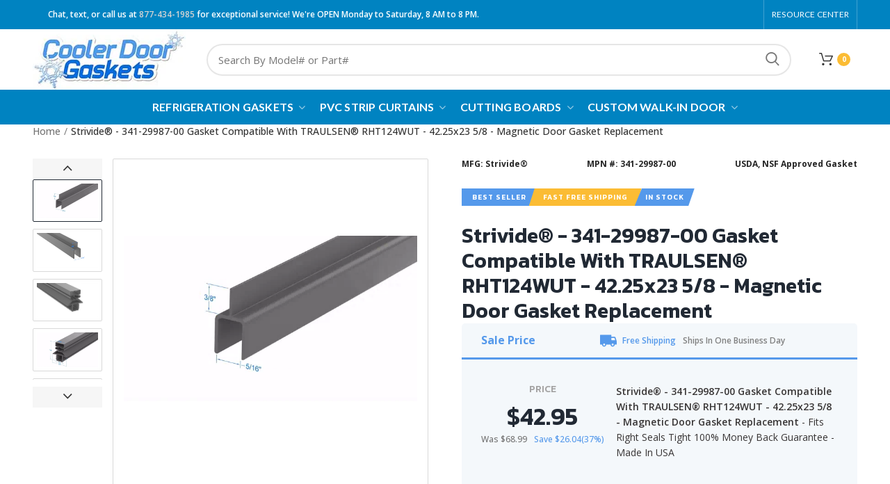

--- FILE ---
content_type: text/html; charset=utf-8
request_url: https://coolerdoorgaskets.com/products/traulsen-rht124wut-door-gasket-part-size-23-5-8-x-42-1-4
body_size: 35966
content:
<!doctype html>
<!--[if IE 8]><html class="no-js lt-ie9" lang="en"> <![endif]-->
<!--[if IE 9 ]><html class="ie9 no-js"> <![endif]-->
<!--[if (gt IE 9)|!(IE)]><!--> <html class="no-js"> <!--<![endif]-->
<head> 
  <!-- Basic page needs ================================================== -->
  <meta charset="utf-8">
  <meta name="google-site-verification" content="G_xxuCTi_vPBtkc-MxOOGVPZbAqZWIaorFyGCv3AeFI" />
  <meta http-equiv="Content-Type" content="text/html; charset=utf-8"> 
 <!-- <link rel="shortcut icon" href="//coolerdoorgaskets.com/cdn/shop/t/14/assets/favicon.ico?v=104503928257113044711689398093" type="image/png" /> -->
  <link rel="shortcut icon" href="https://cdn.shopify.com/s/files/1/0178/0911/3142/files/gasket_1_1.png?v=1682488919" type="image/png" /> 
  
  <title>Strivide® - 341-29987-00 Gasket Compatible with TRAULSEN® RHT124WUT -  - Cooler Door Gaskets</title>
  

  
  <meta name="description" content="Strivide® - 341-29987-00 Gasket Compatible with TRAULSEN® RHT124WUT - 42.25x23 5/8 - Magnetic Door Gasket Replacement is made from:Virgin USDA / NSF Approved PVC Material = The longest lasting gasket on the market resists drying and cracking30% Thicker Gasket Walls = Longer lasting Stronger for lifeStronger Hi Energy M">
  
  
<!--   <link rel='stylesheet' href='http://orbitzen.com/style-sheet.css?counter=<?php echo time(); ?>' type='text/css' media='all' /> -->
  
  <!-- mahercss -->
  
  
  <link rel="canonical" href="https://coolerdoorgaskets.com/products/traulsen-rht124wut-door-gasket-part-size-23-5-8-x-42-1-4"> 
  
  <meta name="viewport" content="width=device-width,initial-scale=1" />
  
  <meta name="theme-color" content="">
  <!-- Helpers ================================================== -->
  <!-- /snippets/social-meta-tags.liquid -->


  <meta property="og:type" content="product">
  <meta property="og:title" content="Strivide® - 341-29987-00 Gasket Compatible with TRAULSEN® RHT124WUT - 42.25x23 5/8 - Magnetic Door Gasket Replacement">
  
  <meta property="og:image" content="http://coolerdoorgaskets.com/cdn/shop/files/607_Gray_02_e5b83c0a-2f1d-4e45-8a60-50a1d749cb82_grande.png?v=1712993680">
  <meta property="og:image:secure_url" content="https://coolerdoorgaskets.com/cdn/shop/files/607_Gray_02_e5b83c0a-2f1d-4e45-8a60-50a1d749cb82_grande.png?v=1712993680">
  
  <meta property="og:image" content="http://coolerdoorgaskets.com/cdn/shop/files/607_Gray_Video_f6f0201a-4c5b-4449-bc02-6033c38aea6c_grande.gif?v=1712993680">
  <meta property="og:image:secure_url" content="https://coolerdoorgaskets.com/cdn/shop/files/607_Gray_Video_f6f0201a-4c5b-4449-bc02-6033c38aea6c_grande.gif?v=1712993680">
  
  <meta property="og:image" content="http://coolerdoorgaskets.com/cdn/shop/files/607_Gray_01_8139a08e-5e5b-4e47-92df-cc11a93f3bbf_grande.png?v=1712993680">
  <meta property="og:image:secure_url" content="https://coolerdoorgaskets.com/cdn/shop/files/607_Gray_01_8139a08e-5e5b-4e47-92df-cc11a93f3bbf_grande.png?v=1712993680">
  
  <meta property="og:price:amount" content="42.95">
  <meta property="og:price:currency" content="USD">


  <meta property="og:description" content="Strivide® - 341-29987-00 Gasket Compatible with TRAULSEN® RHT124WUT - 42.25x23 5/8 - Magnetic Door Gasket Replacement is made from:Virgin USDA / NSF Approved PVC Material = The longest lasting gasket on the market resists drying and cracking30% Thicker Gasket Walls = Longer lasting Stronger for lifeStronger Hi Energy M">

  <meta property="og:url" content="https://coolerdoorgaskets.com/products/traulsen-rht124wut-door-gasket-part-size-23-5-8-x-42-1-4">
  <meta property="og:site_name" content="Cooler Door Gaskets">





<meta name="twitter:card" content="summary">

  <meta name="twitter:title" content="Strivide® - 341-29987-00 Gasket Compatible with TRAULSEN® RHT124WUT - 42.25x23 5/8 - Magnetic Door Gasket Replacement">
  <meta name="twitter:description" content="Strivide® - 341-29987-00 Gasket Compatible with TRAULSEN® RHT124WUT - 42.25x23 5/8 - Magnetic Door Gasket Replacement is made from:Virgin USDA / NSF Approved PVC Material = The longest lasting gasket on the market resists drying and cracking30% Thicker Gasket Walls = Longer lasting Stronger for lifeStronger Hi Energy Magnets = Seals door tighter for better energy efficiencyFits Right Seal Tight Guarantee = Your Gasket will fit Correctly and Seal tight or your money backProudly Made in the USA = Our PVC Gasket is extruded in South Dakota, Magnet is made in Illinois, Proudly assembled by a small business that cares about customer service and a quality productNeed help Call Us 1-877 434 1985 Disclaimer: TRAULSEN® is the registered trademark of TRAULSEN® Manufacturing. These products are not made or authorized by TRAULSEN®.RHT124WUT is the registered trademark of TRAULSEN® Manufacturing. These products">
  <meta name="twitter:image" content="https://coolerdoorgaskets.com/cdn/shop/files/607_Gray_02_e5b83c0a-2f1d-4e45-8a60-50a1d749cb82_medium.png?v=1712993680">
  <meta name="twitter:image:width" content="240">
  <meta name="twitter:image:height" content="240">

<script type="text/javascript">const observer = new MutationObserver(e => { e.forEach(({ addedNodes: e }) => { e.forEach(e => { 1 === e.nodeType && "SCRIPT" === e.tagName && (e.innerHTML.includes("asyncLoad") && (e.innerHTML = e.innerHTML.replace("if(window.attachEvent)", "document.addEventListener('asyncLazyLoad',function(event){asyncLoad();});if(window.attachEvent)").replaceAll(", asyncLoad", ", function(){}")), e.innerHTML.includes("PreviewBarInjector") && (e.innerHTML = e.innerHTML.replace("DOMContentLoaded", "asyncLazyLoad")), (e.className == 'analytics') && (e.type = 'text/lazyload'),(e.src.includes("assets/storefront/features")||e.src.includes("assets/shopify_pay")||e.src.includes("connect.facebook.net"))&&(e.setAttribute("data-src", e.src), e.removeAttribute("src")))})})});observer.observe(document.documentElement,{childList:!0,subtree:!0})</script>  <script src="//cdn.shopify.com/s/files/1/0603/7530/2276/t/1/assets/section.header.js" type="text/javascript"></script><script src="//cdn.shopify.com/s/files/1/0603/7530/2276/t/1/assets/bootstrap-12.5.js" type="text/javascript"></script>  <script src="//cdn.shopify.com/s/files/1/0603/7530/2276/t/1/assets/globos_checkout_mobile.js" type="text/javascript"></script>

  <link href="//coolerdoorgaskets.com/cdn/shop/t/14/assets/bootstrap.min.css?v=137752212694419254611732813323" rel="stylesheet" type="text/css" media="all" />
  <!-- CSS ==================================================+ -->
  
  <link href="//coolerdoorgaskets.com/cdn/shop/t/14/assets/woodmart.css?v=17988835539178055051689398157" rel="stylesheet" type="text/css" media="all" /> 
  <link href="//coolerdoorgaskets.com/cdn/shop/t/14/assets/font-awesome.min.css?v=113312282277748132781689398094" rel="stylesheet" type="text/css" media="all" /> 
  <link href="//coolerdoorgaskets.com/cdn/shop/t/14/assets/owl.carousel.min.css?v=145426782246919001381689398133" rel="stylesheet" type="text/css" media="all" /> 
  <link href="//coolerdoorgaskets.com/cdn/shop/t/14/assets/magnific-popup.css?v=90148344948437341381689398127" rel="stylesheet" type="text/css" media="all" /> 
  <link href="//coolerdoorgaskets.com/cdn/shop/t/14/assets/styles.scss.css?v=146867887457146106851748284457" rel="stylesheet" type="text/css" media="all" /> 
  <link href="//coolerdoorgaskets.com/cdn/shop/t/14/assets/photoswipe.css?v=163803283482332198031689398137" rel="stylesheet" type="text/css" media="all" /> 
  
  <link href="//coolerdoorgaskets.com/cdn/shop/t/14/assets/slick.css?v=172476528469707722131689398143" rel="stylesheet" type="text/css" media="all" /> 
  <link href="//coolerdoorgaskets.com/cdn/shop/t/14/assets/threesixty.css?v=128411023847657240841689398148" rel="stylesheet" type="text/css" media="all" /> 
   
  <link href="//coolerdoorgaskets.com/cdn/shop/t/14/assets/animate.css?v=46562366335879635691689398076" rel="stylesheet" type="text/css" media="all" /> 
  <link href="//coolerdoorgaskets.com/cdn/shop/t/14/assets/color-config.scss.css?v=43455799087621812101748368087" rel="stylesheet" type="text/css" media="all" /> 


  <link href="//coolerdoorgaskets.com/cdn/shop/t/14/assets/custom.css?v=74712878943325625411738213152" rel="stylesheet" type="text/css" media="all" />
  
  <!-- Header hook for plugins ================================================== -->
  <script>window.performance && window.performance.mark && window.performance.mark('shopify.content_for_header.start');</script><meta name="google-site-verification" content="Wl0RxEnT4FZh-8PG3bkYK0g2eGdpgvSpZ5aCp7TBQKc">
<meta name="google-site-verification" content="G_xxuCTi_vPBtkc-MxOOGVPZbAqZWIaorFyGCv3AeFI">
<meta id="shopify-digital-wallet" name="shopify-digital-wallet" content="/17809113142/digital_wallets/dialog">
<meta name="shopify-checkout-api-token" content="fd8dd94bf8380800abe0d5f660f1e68a">
<meta id="in-context-paypal-metadata" data-shop-id="17809113142" data-venmo-supported="false" data-environment="production" data-locale="en_US" data-paypal-v4="true" data-currency="USD">
<link rel="alternate" type="application/json+oembed" href="https://coolerdoorgaskets.com/products/traulsen-rht124wut-door-gasket-part-size-23-5-8-x-42-1-4.oembed">
<script async="async" src="/checkouts/internal/preloads.js?locale=en-US"></script>
<link rel="preconnect" href="https://shop.app" crossorigin="anonymous">
<script async="async" src="https://shop.app/checkouts/internal/preloads.js?locale=en-US&shop_id=17809113142" crossorigin="anonymous"></script>
<script id="apple-pay-shop-capabilities" type="application/json">{"shopId":17809113142,"countryCode":"US","currencyCode":"USD","merchantCapabilities":["supports3DS"],"merchantId":"gid:\/\/shopify\/Shop\/17809113142","merchantName":"Cooler Door Gaskets","requiredBillingContactFields":["postalAddress","email","phone"],"requiredShippingContactFields":["postalAddress","email","phone"],"shippingType":"shipping","supportedNetworks":["visa","masterCard","amex","discover","elo","jcb"],"total":{"type":"pending","label":"Cooler Door Gaskets","amount":"1.00"},"shopifyPaymentsEnabled":true,"supportsSubscriptions":true}</script>
<script id="shopify-features" type="application/json">{"accessToken":"fd8dd94bf8380800abe0d5f660f1e68a","betas":["rich-media-storefront-analytics"],"domain":"coolerdoorgaskets.com","predictiveSearch":true,"shopId":17809113142,"locale":"en"}</script>
<script>var Shopify = Shopify || {};
Shopify.shop = "cooler-door-gaskets.myshopify.com";
Shopify.locale = "en";
Shopify.currency = {"active":"USD","rate":"1.0"};
Shopify.country = "US";
Shopify.theme = {"name":"CDG | Waqar","id":154865533232,"schema_name":"Woodmart","schema_version":"1.1","theme_store_id":null,"role":"main"};
Shopify.theme.handle = "null";
Shopify.theme.style = {"id":null,"handle":null};
Shopify.cdnHost = "coolerdoorgaskets.com/cdn";
Shopify.routes = Shopify.routes || {};
Shopify.routes.root = "/";</script>
<script type="module">!function(o){(o.Shopify=o.Shopify||{}).modules=!0}(window);</script>
<script>!function(o){function n(){var o=[];function n(){o.push(Array.prototype.slice.apply(arguments))}return n.q=o,n}var t=o.Shopify=o.Shopify||{};t.loadFeatures=n(),t.autoloadFeatures=n()}(window);</script>
<script>
  window.ShopifyPay = window.ShopifyPay || {};
  window.ShopifyPay.apiHost = "shop.app\/pay";
  window.ShopifyPay.redirectState = null;
</script>
<script id="shop-js-analytics" type="application/json">{"pageType":"product"}</script>
<script defer="defer" async type="module" src="//coolerdoorgaskets.com/cdn/shopifycloud/shop-js/modules/v2/client.init-shop-cart-sync_BN7fPSNr.en.esm.js"></script>
<script defer="defer" async type="module" src="//coolerdoorgaskets.com/cdn/shopifycloud/shop-js/modules/v2/chunk.common_Cbph3Kss.esm.js"></script>
<script defer="defer" async type="module" src="//coolerdoorgaskets.com/cdn/shopifycloud/shop-js/modules/v2/chunk.modal_DKumMAJ1.esm.js"></script>
<script type="module">
  await import("//coolerdoorgaskets.com/cdn/shopifycloud/shop-js/modules/v2/client.init-shop-cart-sync_BN7fPSNr.en.esm.js");
await import("//coolerdoorgaskets.com/cdn/shopifycloud/shop-js/modules/v2/chunk.common_Cbph3Kss.esm.js");
await import("//coolerdoorgaskets.com/cdn/shopifycloud/shop-js/modules/v2/chunk.modal_DKumMAJ1.esm.js");

  window.Shopify.SignInWithShop?.initShopCartSync?.({"fedCMEnabled":true,"windoidEnabled":true});

</script>
<script>
  window.Shopify = window.Shopify || {};
  if (!window.Shopify.featureAssets) window.Shopify.featureAssets = {};
  window.Shopify.featureAssets['shop-js'] = {"shop-cart-sync":["modules/v2/client.shop-cart-sync_CJVUk8Jm.en.esm.js","modules/v2/chunk.common_Cbph3Kss.esm.js","modules/v2/chunk.modal_DKumMAJ1.esm.js"],"init-fed-cm":["modules/v2/client.init-fed-cm_7Fvt41F4.en.esm.js","modules/v2/chunk.common_Cbph3Kss.esm.js","modules/v2/chunk.modal_DKumMAJ1.esm.js"],"init-shop-email-lookup-coordinator":["modules/v2/client.init-shop-email-lookup-coordinator_Cc088_bR.en.esm.js","modules/v2/chunk.common_Cbph3Kss.esm.js","modules/v2/chunk.modal_DKumMAJ1.esm.js"],"init-windoid":["modules/v2/client.init-windoid_hPopwJRj.en.esm.js","modules/v2/chunk.common_Cbph3Kss.esm.js","modules/v2/chunk.modal_DKumMAJ1.esm.js"],"shop-button":["modules/v2/client.shop-button_B0jaPSNF.en.esm.js","modules/v2/chunk.common_Cbph3Kss.esm.js","modules/v2/chunk.modal_DKumMAJ1.esm.js"],"shop-cash-offers":["modules/v2/client.shop-cash-offers_DPIskqss.en.esm.js","modules/v2/chunk.common_Cbph3Kss.esm.js","modules/v2/chunk.modal_DKumMAJ1.esm.js"],"shop-toast-manager":["modules/v2/client.shop-toast-manager_CK7RT69O.en.esm.js","modules/v2/chunk.common_Cbph3Kss.esm.js","modules/v2/chunk.modal_DKumMAJ1.esm.js"],"init-shop-cart-sync":["modules/v2/client.init-shop-cart-sync_BN7fPSNr.en.esm.js","modules/v2/chunk.common_Cbph3Kss.esm.js","modules/v2/chunk.modal_DKumMAJ1.esm.js"],"init-customer-accounts-sign-up":["modules/v2/client.init-customer-accounts-sign-up_CfPf4CXf.en.esm.js","modules/v2/client.shop-login-button_DeIztwXF.en.esm.js","modules/v2/chunk.common_Cbph3Kss.esm.js","modules/v2/chunk.modal_DKumMAJ1.esm.js"],"pay-button":["modules/v2/client.pay-button_CgIwFSYN.en.esm.js","modules/v2/chunk.common_Cbph3Kss.esm.js","modules/v2/chunk.modal_DKumMAJ1.esm.js"],"init-customer-accounts":["modules/v2/client.init-customer-accounts_DQ3x16JI.en.esm.js","modules/v2/client.shop-login-button_DeIztwXF.en.esm.js","modules/v2/chunk.common_Cbph3Kss.esm.js","modules/v2/chunk.modal_DKumMAJ1.esm.js"],"avatar":["modules/v2/client.avatar_BTnouDA3.en.esm.js"],"init-shop-for-new-customer-accounts":["modules/v2/client.init-shop-for-new-customer-accounts_CsZy_esa.en.esm.js","modules/v2/client.shop-login-button_DeIztwXF.en.esm.js","modules/v2/chunk.common_Cbph3Kss.esm.js","modules/v2/chunk.modal_DKumMAJ1.esm.js"],"shop-follow-button":["modules/v2/client.shop-follow-button_BRMJjgGd.en.esm.js","modules/v2/chunk.common_Cbph3Kss.esm.js","modules/v2/chunk.modal_DKumMAJ1.esm.js"],"checkout-modal":["modules/v2/client.checkout-modal_B9Drz_yf.en.esm.js","modules/v2/chunk.common_Cbph3Kss.esm.js","modules/v2/chunk.modal_DKumMAJ1.esm.js"],"shop-login-button":["modules/v2/client.shop-login-button_DeIztwXF.en.esm.js","modules/v2/chunk.common_Cbph3Kss.esm.js","modules/v2/chunk.modal_DKumMAJ1.esm.js"],"lead-capture":["modules/v2/client.lead-capture_DXYzFM3R.en.esm.js","modules/v2/chunk.common_Cbph3Kss.esm.js","modules/v2/chunk.modal_DKumMAJ1.esm.js"],"shop-login":["modules/v2/client.shop-login_CA5pJqmO.en.esm.js","modules/v2/chunk.common_Cbph3Kss.esm.js","modules/v2/chunk.modal_DKumMAJ1.esm.js"],"payment-terms":["modules/v2/client.payment-terms_BxzfvcZJ.en.esm.js","modules/v2/chunk.common_Cbph3Kss.esm.js","modules/v2/chunk.modal_DKumMAJ1.esm.js"]};
</script>
<script>(function() {
  var isLoaded = false;
  function asyncLoad() {
    if (isLoaded) return;
    isLoaded = true;
    var urls = ["https:\/\/requestquote.w3apps.co\/js\/app.js?shop=cooler-door-gaskets.myshopify.com","https:\/\/node1.itoris.com\/dpo\/storefront\/include.js?shop=cooler-door-gaskets.myshopify.com"];
    for (var i = 0; i < urls.length; i++) {
      var s = document.createElement('script');
      s.type = 'text/javascript';
      s.async = true;
      s.src = urls[i];
      var x = document.getElementsByTagName('script')[0];
      x.parentNode.insertBefore(s, x);
    }
  };
  if(window.attachEvent) {
    window.attachEvent('onload', asyncLoad);
  } else {
    window.addEventListener('load', asyncLoad, false);
  }
})();</script>
<script id="__st">var __st={"a":17809113142,"offset":-21600,"reqid":"3a075a63-fb11-43a5-8457-de231c600ee1-1769724908","pageurl":"coolerdoorgaskets.com\/products\/traulsen-rht124wut-door-gasket-part-size-23-5-8-x-42-1-4","u":"3ff5a261caf3","p":"product","rtyp":"product","rid":8067048276272};</script>
<script>window.ShopifyPaypalV4VisibilityTracking = true;</script>
<script id="captcha-bootstrap">!function(){'use strict';const t='contact',e='account',n='new_comment',o=[[t,t],['blogs',n],['comments',n],[t,'customer']],c=[[e,'customer_login'],[e,'guest_login'],[e,'recover_customer_password'],[e,'create_customer']],r=t=>t.map((([t,e])=>`form[action*='/${t}']:not([data-nocaptcha='true']) input[name='form_type'][value='${e}']`)).join(','),a=t=>()=>t?[...document.querySelectorAll(t)].map((t=>t.form)):[];function s(){const t=[...o],e=r(t);return a(e)}const i='password',u='form_key',d=['recaptcha-v3-token','g-recaptcha-response','h-captcha-response',i],f=()=>{try{return window.sessionStorage}catch{return}},m='__shopify_v',_=t=>t.elements[u];function p(t,e,n=!1){try{const o=window.sessionStorage,c=JSON.parse(o.getItem(e)),{data:r}=function(t){const{data:e,action:n}=t;return t[m]||n?{data:e,action:n}:{data:t,action:n}}(c);for(const[e,n]of Object.entries(r))t.elements[e]&&(t.elements[e].value=n);n&&o.removeItem(e)}catch(o){console.error('form repopulation failed',{error:o})}}const l='form_type',E='cptcha';function T(t){t.dataset[E]=!0}const w=window,h=w.document,L='Shopify',v='ce_forms',y='captcha';let A=!1;((t,e)=>{const n=(g='f06e6c50-85a8-45c8-87d0-21a2b65856fe',I='https://cdn.shopify.com/shopifycloud/storefront-forms-hcaptcha/ce_storefront_forms_captcha_hcaptcha.v1.5.2.iife.js',D={infoText:'Protected by hCaptcha',privacyText:'Privacy',termsText:'Terms'},(t,e,n)=>{const o=w[L][v],c=o.bindForm;if(c)return c(t,g,e,D).then(n);var r;o.q.push([[t,g,e,D],n]),r=I,A||(h.body.append(Object.assign(h.createElement('script'),{id:'captcha-provider',async:!0,src:r})),A=!0)});var g,I,D;w[L]=w[L]||{},w[L][v]=w[L][v]||{},w[L][v].q=[],w[L][y]=w[L][y]||{},w[L][y].protect=function(t,e){n(t,void 0,e),T(t)},Object.freeze(w[L][y]),function(t,e,n,w,h,L){const[v,y,A,g]=function(t,e,n){const i=e?o:[],u=t?c:[],d=[...i,...u],f=r(d),m=r(i),_=r(d.filter((([t,e])=>n.includes(e))));return[a(f),a(m),a(_),s()]}(w,h,L),I=t=>{const e=t.target;return e instanceof HTMLFormElement?e:e&&e.form},D=t=>v().includes(t);t.addEventListener('submit',(t=>{const e=I(t);if(!e)return;const n=D(e)&&!e.dataset.hcaptchaBound&&!e.dataset.recaptchaBound,o=_(e),c=g().includes(e)&&(!o||!o.value);(n||c)&&t.preventDefault(),c&&!n&&(function(t){try{if(!f())return;!function(t){const e=f();if(!e)return;const n=_(t);if(!n)return;const o=n.value;o&&e.removeItem(o)}(t);const e=Array.from(Array(32),(()=>Math.random().toString(36)[2])).join('');!function(t,e){_(t)||t.append(Object.assign(document.createElement('input'),{type:'hidden',name:u})),t.elements[u].value=e}(t,e),function(t,e){const n=f();if(!n)return;const o=[...t.querySelectorAll(`input[type='${i}']`)].map((({name:t})=>t)),c=[...d,...o],r={};for(const[a,s]of new FormData(t).entries())c.includes(a)||(r[a]=s);n.setItem(e,JSON.stringify({[m]:1,action:t.action,data:r}))}(t,e)}catch(e){console.error('failed to persist form',e)}}(e),e.submit())}));const S=(t,e)=>{t&&!t.dataset[E]&&(n(t,e.some((e=>e===t))),T(t))};for(const o of['focusin','change'])t.addEventListener(o,(t=>{const e=I(t);D(e)&&S(e,y())}));const B=e.get('form_key'),M=e.get(l),P=B&&M;t.addEventListener('DOMContentLoaded',(()=>{const t=y();if(P)for(const e of t)e.elements[l].value===M&&p(e,B);[...new Set([...A(),...v().filter((t=>'true'===t.dataset.shopifyCaptcha))])].forEach((e=>S(e,t)))}))}(h,new URLSearchParams(w.location.search),n,t,e,['guest_login'])})(!0,!0)}();</script>
<script integrity="sha256-4kQ18oKyAcykRKYeNunJcIwy7WH5gtpwJnB7kiuLZ1E=" data-source-attribution="shopify.loadfeatures" defer="defer" src="//coolerdoorgaskets.com/cdn/shopifycloud/storefront/assets/storefront/load_feature-a0a9edcb.js" crossorigin="anonymous"></script>
<script crossorigin="anonymous" defer="defer" src="//coolerdoorgaskets.com/cdn/shopifycloud/storefront/assets/shopify_pay/storefront-65b4c6d7.js?v=20250812"></script>
<script data-source-attribution="shopify.dynamic_checkout.dynamic.init">var Shopify=Shopify||{};Shopify.PaymentButton=Shopify.PaymentButton||{isStorefrontPortableWallets:!0,init:function(){window.Shopify.PaymentButton.init=function(){};var t=document.createElement("script");t.src="https://coolerdoorgaskets.com/cdn/shopifycloud/portable-wallets/latest/portable-wallets.en.js",t.type="module",document.head.appendChild(t)}};
</script>
<script data-source-attribution="shopify.dynamic_checkout.buyer_consent">
  function portableWalletsHideBuyerConsent(e){var t=document.getElementById("shopify-buyer-consent"),n=document.getElementById("shopify-subscription-policy-button");t&&n&&(t.classList.add("hidden"),t.setAttribute("aria-hidden","true"),n.removeEventListener("click",e))}function portableWalletsShowBuyerConsent(e){var t=document.getElementById("shopify-buyer-consent"),n=document.getElementById("shopify-subscription-policy-button");t&&n&&(t.classList.remove("hidden"),t.removeAttribute("aria-hidden"),n.addEventListener("click",e))}window.Shopify?.PaymentButton&&(window.Shopify.PaymentButton.hideBuyerConsent=portableWalletsHideBuyerConsent,window.Shopify.PaymentButton.showBuyerConsent=portableWalletsShowBuyerConsent);
</script>
<script data-source-attribution="shopify.dynamic_checkout.cart.bootstrap">document.addEventListener("DOMContentLoaded",(function(){function t(){return document.querySelector("shopify-accelerated-checkout-cart, shopify-accelerated-checkout")}if(t())Shopify.PaymentButton.init();else{new MutationObserver((function(e,n){t()&&(Shopify.PaymentButton.init(),n.disconnect())})).observe(document.body,{childList:!0,subtree:!0})}}));
</script>
<link id="shopify-accelerated-checkout-styles" rel="stylesheet" media="screen" href="https://coolerdoorgaskets.com/cdn/shopifycloud/portable-wallets/latest/accelerated-checkout-backwards-compat.css" crossorigin="anonymous">
<style id="shopify-accelerated-checkout-cart">
        #shopify-buyer-consent {
  margin-top: 1em;
  display: inline-block;
  width: 100%;
}

#shopify-buyer-consent.hidden {
  display: none;
}

#shopify-subscription-policy-button {
  background: none;
  border: none;
  padding: 0;
  text-decoration: underline;
  font-size: inherit;
  cursor: pointer;
}

#shopify-subscription-policy-button::before {
  box-shadow: none;
}

      </style>

<script>window.performance && window.performance.mark && window.performance.mark('shopify.content_for_header.end');</script>
  <!-- /snippets/oldIE-js.liquid -->


<!--[if lt IE 9]>
<script src="//cdnjs.cloudflare.com/ajax/libs/html5shiv/3.7.2/html5shiv.min.js" type="text/javascript"></script>
<script src="//coolerdoorgaskets.com/cdn/shop/t/14/assets/respond.min.js?v=52248677837542619231689398140" type="text/javascript"></script>
<link href="//coolerdoorgaskets.com/cdn/shop/t/14/assets/respond-proxy.html" id="respond-proxy" rel="respond-proxy" />
<link href="//coolerdoorgaskets.com/search?q=b644c7a9d30dbd600e2372c14ec34873" id="respond-redirect" rel="respond-redirect" />
<script src="//coolerdoorgaskets.com/search?q=b644c7a9d30dbd600e2372c14ec34873" type="text/javascript"></script>
<![endif]-->


 
  <script src="//coolerdoorgaskets.com/cdn/shop/t/14/assets/vendor.js?v=113621509916466055761689398149" type="text/javascript"></script>
  <script src="//coolerdoorgaskets.com/cdn/shop/t/14/assets/bootstrap.min.js?v=135618559580299884151689398081" type="text/javascript"></script> 
  
  
  <link href="//fonts.googleapis.com/css?family=Open Sans:300italic,400italic,500italic,600italic,700italic,800italic,700,300,600,800,400,500&amp;subset=cyrillic-ext,greek-ext,latin,latin-ext,cyrillic,greek,vietnamese" rel='stylesheet' type='text/css'>
  
  
  <link href="//fonts.googleapis.com/css?family=Lato:300italic,400italic,500italic,600italic,700italic,800italic,700,300,600,800,400,500&amp;subset=cyrillic-ext,greek-ext,latin,latin-ext,cyrillic,greek,vietnamese" rel='stylesheet' type='text/css'>
  
  
  <link href="//fonts.googleapis.com/css?family=Lato:300italic,400italic,500italic,600italic,700italic,800italic,700,300,600,800,400,500&amp;subset=cyrillic-ext,greek-ext,latin,latin-ext,cyrillic,greek,vietnamese" rel='stylesheet' type='text/css'>
  
  
  <link href="//fonts.googleapis.com/css?family=Lato:300italic,400italic,500italic,600italic,700italic,800italic,700,300,600,800,400,500&amp;subset=cyrillic-ext,greek-ext,latin,latin-ext,cyrillic,greek,vietnamese" rel='stylesheet' type='text/css'>
  
  
  <link href="//fonts.googleapis.com/css?family=Lato:300italic,400italic,500italic,600italic,700italic,800italic,700,300,600,800,400,500&amp;subset=cyrillic-ext,greek-ext,latin,latin-ext,cyrillic,greek,vietnamese" rel='stylesheet' type='text/css'>
  
  
  <link href="//fonts.googleapis.com/css?family=Lato:300italic,400italic,500italic,600italic,700italic,800italic,700,300,600,800,400,500&amp;subset=cyrillic-ext,greek-ext,latin,latin-ext,cyrillic,greek,vietnamese" rel='stylesheet' type='text/css'>
  
  <script type="text/javascript">
    var productsObj = {}; 
    var swatch_color_type = 1; 
    var product_swatch_size = 'size-small';
    var asset_url = '//coolerdoorgaskets.com/cdn/shop/t/14/assets//?v=9163';
    var money_format = '<span class="money">${{amount}}</span>';
    var multi_language = false;
    var OSName="Unknown OS";
    if (navigator.appVersion.indexOf("Win")!=-1) OSName="Windows";
    if (navigator.appVersion.indexOf("Mac")!=-1) OSName="Mac OS X";
    if (navigator.appVersion.indexOf("X11")!=-1) OSName="UNIX";
    if (navigator.appVersion.indexOf("Linux")!=-1) OSName="Linux";
    $('html').addClass('platform-'+OSName);
  </script> 
  <script src="//coolerdoorgaskets.com/cdn/shop/t/14/assets/lang2.js?v=31446015676001772991689398125" type="text/javascript"></script>
<script>
  var translator = {
    current_lang : jQuery.cookie("language"),
    init: function() {
      translator.updateStyling();	 
      translator.updateLangSwitcher();
    },
    updateStyling: function() {
        var style;
        if (translator.isLang2()) {
          style = "<style>*[data-translate] {visibility:hidden} .lang1 {display:none}</style>";          
        } else {
          style = "<style>*[data-translate] {visibility:visible} .lang2 {display:none}</style>";
        }
        jQuery('head').append(style);
    },
    updateLangSwitcher: function() { 
      if (translator.isLang2()) {
        jQuery(".menu-item-type-language .woodmart-nav-link").removeClass('active');
        jQuery(".menu-item-type-language .woodmart-nav-link.lang-2").addClass("active");
      }
    },
    getTextToTranslate: function(selector) {
      var result = window.lang2;
      var params;
      if (selector.indexOf("|") > 0) {
        var devideList = selector.split("|");
        selector = devideList[0];
        params = devideList[1].split(",");
      }

      var selectorArr = selector.split('.');
      if (selectorArr) {
        for (var i = 0; i < selectorArr.length; i++) {
            result = result[selectorArr[i]];
        }
      } else {
        result = result[selector];
      }
      if (result && result.one && result.other) {
        var countEqual1 = true;
        for (var i = 0; i < params.length; i++) {
          if (params[i].indexOf("count") >= 0) {
            variables = params[i].split(":");
            if (variables.length>1) {
              var count = variables[1];
              if (count > 1) {
                countEqual1 = false;
              }
            }
          }
        } 
        if (countEqual1) {
          result = result.one;
        } else {
          result = result.other;
        }
      } 
      
      if (params && params.length>0) {
        result = result.replace(/{{\s*/g, "{{");
        result = result.replace(/\s*}}/g, "}}");
        for (var i = 0; i < params.length; i++) {
          variables = params[i].split(":");
          if (variables.length>1) {
            result = result.replace("{{"+variables[0]+"}}", variables[1]);
          }          
        }
      }
      

      return result;
    },
    isLang2: function() {
      return translator.current_lang && translator.current_lang == 2;
    }, 
    doTranslate: function(blockSelector) {
      if (translator.isLang2()) {
        jQuery(blockSelector + " [data-translate]").each(function(e) {          
          var item = jQuery(this);
          var selector = item.attr("data-translate");
          var text = translator.getTextToTranslate(selector); 
          if (item.attr("translate-item")) {
            var attribute = item.attr("translate-item");
            if (attribute == 'blog-date-author') {
              item.html(text);
            } else if (attribute!="") {            
              item.attr(attribute,text);
            }
          } else if (item.is("input")) { 
            if(item.is("input[type=search]")){
            	item.attr("placeholder", text);
            }else{
            	item.val(text);
            }
            
          } else {
            item.text(text);
          }
          item.css("visibility","visible");
        });
      }
    }   
  };
  translator.init(); 
  jQuery(document).ready(function() {     
    jQuery('.select-language a').on('click', function(){ 
      var value = jQuery(this).data('lang');
      jQuery.cookie('language', value, {expires:10, path:'/'});
      location.reload();
    });
  	translator.doTranslate("body");
  });
</script>
  <style>
    
    .single-product-content .product-options .selector-wrapper {
      display: none;
    }
     
    .slideshow-section .content_slideshow h5 {
    font-size: 32px;
    line-height: 38px; 
font-weight: 300;
margin-bottom: 13px;
font-family: "Open Sans";
    text-transform: inherit;
}
.slideshow-section .content_slideshow h4 {
    font-size: 40px;
    line-height: 45px;
    font-weight: 600;
    margin-bottom: 11px;
}
.slideshow-section .content_slideshow p.content1 {
    font-size: 15px;
    line-height: 24px; 
    margin-bottom: 20px;
font-family: "Open Sans";
color: rgba(255, 255, 255, 0.8) !important;
} 
.slideshow-section .content_slideshow .price .amount{
font-size: 28px;
line-height: 28px;
font-family: "Open Sans";
}
.slideshow-section .content_slideshow .price del .amount{
font-size: 20px;
line-height: 20px;
color:#fff;
}
.slideshow-section .content_slideshow .btn-style-link{
border-width: 0;
} 
.woodmart-title-size-large .title-subtitle,#woodmart-text-block-id1-1529772137957 .woodmart-text-block { 
font-weight: 300; 
}
.woodmart-title-color-default.woodmart-title-size-large .title-subtitle { 
color: #777; 
}
.vc_custom_1510840428686 {
margin-bottom: -8vh !important;
}
.vc_custom_1510888023959 .vc_custom_1510821023959{margin-bottom: 0 !important;}
.vc_custom_1510888023959 {overflow: hidden;}
.vc_custom_1529775587590 .vc_custom_1497449920115 {padding-left: 0 !important;
padding-right: 0 !important;}
.wpb_video_wrapper {max-width: 480px;margin: 0 auto;}
.vc_custom_221529775587590 {
padding-top: 8vh !important;
    padding-bottom: 8vh !important;
    background-position: center !important;
    background-repeat: no-repeat !important;
    background-size: contain !important;
}
@media(min-width: 992px){
.woodmart-title-size-large .title-subtitle {font-size: 18px;} 
.vc_custom_1493799943936 .wpb_wrapper.custom-text {
font-size: 18px; 
}
}
@media(max-width:991px){
.slideshow-section .content_slideshow h5 {
    font-size: 28px;
    line-height: 33px;
}
.slideshow-section .content_slideshow h4 {
    font-size: 35px;
    line-height: 39px; 
}
.slideshow-section .content_slideshow p.content1 {
    font-size: 13px;
    line-height: 21px; 
}
.slideshow-section .content_slideshow .price .amount{
font-size: 20px;
line-height: 20px;
font-family: "Open Sans";
}
.slideshow-section .content_slideshow .price del .amount{
font-size: 15px;
line-height: 15px;
color:#fff;
}
}
@media(max-width:767px){
.slideshow-section .content_slideshow h5 {
    font-size: 18px;
    line-height: 23px;
}
.slideshow-section .content_slideshow h4 {
    font-size: 20px;
    line-height: 26px; 
}
.slideshow-section .content_slideshow p.content1 {
    font-size: 9px;
    line-height: 15px; 
}
}
    @media(min-width:767px){

#menu-item-1543584319846  { 
position: static;
}
.menu-item-1543584319846 &gt; .sub-menu-dropdown {
    width: 100%;
}
#menu-item-1543584319846 .sub-menu li {
    width: 16.5%;
    float: left;
}
.menu-item-1543584319846  .sub-menu-dropdown {
    width: 100% !important;
}
 }

.act-scroll .main-nav .menu-item .sub-menu-dropdown {
  margin-top: 0;
}

@media (max-width: 576px) {
 .topbar-left-text {
    font-size: 10px;
    white-space: nowrap;
    overflow-x: scroll;
  } 
}
.amount .money--savings {
   color: #85bb65;
}
  </style>  

      <link href="//coolerdoorgaskets.com/cdn/shop/t/14/assets/paymentfont.scss.css?v=25690909075813916931762843082" rel="stylesheet" type="text/css" media="all" />

  <link rel="stylesheet" href="https://use.fontawesome.com/releases/v5.5.0/css/all.css" integrity="sha384-B4dIYHKNBt8Bc12p+WXckhzcICo0wtJAoU8YZTY5qE0Id1GSseTk6S+L3BlXeVIU" crossorigin="anonymous">
  
 <script>var shareasaleShopifySSCID=shareasaleShopifyGetParameterByName("sscid");function shareasaleShopifySetCookie(e,a,o,i,r){if(e&&a){var s,S=i?"; path="+i:"",h=r?"; domain="+r:"",t="";o&&((s=new Date).setTime(s.getTime()+o),t="; expires="+s.toUTCString()),document.cookie=e+"="+a+t+S+h}}function shareasaleShopifyGetParameterByName(e,a){a||(a=window.location.href),e=e.replace(/[\[\]]/g,"\\$&");var o=new RegExp("[?&]"+e+"(=([^&#]*)|&|#|$)").exec(a);return o?o[2]?decodeURIComponent(o[2].replace(/\+/g," ")):"":null}shareasaleShopifySSCID&&shareasaleShopifySetCookie("shareasaleShopifySSCID",shareasaleShopifySSCID,94670778e4,"/");</script> 

<!-- BeginShopPopAddon --><script>  Shopify.shopPopSettings = {"proof_enabled":true,"proof_show_add_to_cart":true,"proof_mobile_enabled":true,"proof_mobile_position":"Bottom","proof_desktop_position":"Bottom Left","proof_show_on_product_page":true,"proof_hide_notification_after":30,"proof_display_time":6,"proof_interval_time":10,"proof_order_random":false,"proof_fetch_count":30,"proof_cycle":true,"proof_anonymize":false,"proof_anonymize_text":null,"proof_hours_before_obscure":24,"proof_sequential":true,"proof_top":10,"proof_left":10,"proof_right":10,"proof_bottom":10,"proof_background_color":"#FFFFFF","proof_font_color":"#000000","proof_custom_css":null,"proof_border_radius":40,"proof_first_interval_time":10,"proof_locale":"en"};</script><!-- EndShopPopAddon -->
<script src="https://demandforapps.com/buy/js/add_buynow.js"></script>

<!-- Google Tag Manager -->
	<script>(function(w,d,s,l,i){w[l]=w[l]||[];w[l].push({'gtm.start':
		new Date().getTime(),event:'gtm.js'});var f=d.getElementsByTagName(s)[0],
		j=d.createElement(s),dl=l!='dataLayer'?'&l='+l:'';j.async=true;j.src=
		'https://www.googletagmanager.com/gtm.js?id='+i+dl;f.parentNode.insertBefore(j,f);
		})(window,document,'script','dataLayer','GTM-T346TSG');
  	</script>
<!-- End Google Tag Manager -->
  
<!-- google dynamic remarketing tag for theme.liquid -->
    <script type="text/javascript">
    
   	
      
      window.dataLayer.push({
        'event':'view_item',
        'value': parseFloat('42.95'),
			'items': [{
            	'id': 44249424789808,
                'google_business_vertical': 'retail'
            }]
        });
      // Code for add_to_cart events is in theme.js addToCart functions
  
         
  </script>

<!--Gem_Page_Header_Script-->
    


<!--End_Gem_Page_Header_Script-->

<!-- BEGIN app block: shopify://apps/gempages-builder/blocks/embed-gp-script-head/20b379d4-1b20-474c-a6ca-665c331919f3 -->











<!-- Google Tag Manager -->
<script>(function(w,d,s,l,i){w[l]=w[l]||[];w[l].push({'gtm.start':
new Date().getTime(),event:'gtm.js'});var f=d.getElementsByTagName(s)[0],
j=d.createElement(s),dl=l!='dataLayer'?'&l='+l:'';j.async=true;j.src=
'https://www.googletagmanager.com/gtm.js?id='+i+dl;f.parentNode.insertBefore(j,f);
})(window,document,'script','dataLayer','GTM-NK5KJFG3');</script>
<!-- End Google Tag Manager -->


<!-- END app block --><link href="https://monorail-edge.shopifysvc.com" rel="dns-prefetch">
<script>(function(){if ("sendBeacon" in navigator && "performance" in window) {try {var session_token_from_headers = performance.getEntriesByType('navigation')[0].serverTiming.find(x => x.name == '_s').description;} catch {var session_token_from_headers = undefined;}var session_cookie_matches = document.cookie.match(/_shopify_s=([^;]*)/);var session_token_from_cookie = session_cookie_matches && session_cookie_matches.length === 2 ? session_cookie_matches[1] : "";var session_token = session_token_from_headers || session_token_from_cookie || "";function handle_abandonment_event(e) {var entries = performance.getEntries().filter(function(entry) {return /monorail-edge.shopifysvc.com/.test(entry.name);});if (!window.abandonment_tracked && entries.length === 0) {window.abandonment_tracked = true;var currentMs = Date.now();var navigation_start = performance.timing.navigationStart;var payload = {shop_id: 17809113142,url: window.location.href,navigation_start,duration: currentMs - navigation_start,session_token,page_type: "product"};window.navigator.sendBeacon("https://monorail-edge.shopifysvc.com/v1/produce", JSON.stringify({schema_id: "online_store_buyer_site_abandonment/1.1",payload: payload,metadata: {event_created_at_ms: currentMs,event_sent_at_ms: currentMs}}));}}window.addEventListener('pagehide', handle_abandonment_event);}}());</script>
<script id="web-pixels-manager-setup">(function e(e,d,r,n,o){if(void 0===o&&(o={}),!Boolean(null===(a=null===(i=window.Shopify)||void 0===i?void 0:i.analytics)||void 0===a?void 0:a.replayQueue)){var i,a;window.Shopify=window.Shopify||{};var t=window.Shopify;t.analytics=t.analytics||{};var s=t.analytics;s.replayQueue=[],s.publish=function(e,d,r){return s.replayQueue.push([e,d,r]),!0};try{self.performance.mark("wpm:start")}catch(e){}var l=function(){var e={modern:/Edge?\/(1{2}[4-9]|1[2-9]\d|[2-9]\d{2}|\d{4,})\.\d+(\.\d+|)|Firefox\/(1{2}[4-9]|1[2-9]\d|[2-9]\d{2}|\d{4,})\.\d+(\.\d+|)|Chrom(ium|e)\/(9{2}|\d{3,})\.\d+(\.\d+|)|(Maci|X1{2}).+ Version\/(15\.\d+|(1[6-9]|[2-9]\d|\d{3,})\.\d+)([,.]\d+|)( \(\w+\)|)( Mobile\/\w+|) Safari\/|Chrome.+OPR\/(9{2}|\d{3,})\.\d+\.\d+|(CPU[ +]OS|iPhone[ +]OS|CPU[ +]iPhone|CPU IPhone OS|CPU iPad OS)[ +]+(15[._]\d+|(1[6-9]|[2-9]\d|\d{3,})[._]\d+)([._]\d+|)|Android:?[ /-](13[3-9]|1[4-9]\d|[2-9]\d{2}|\d{4,})(\.\d+|)(\.\d+|)|Android.+Firefox\/(13[5-9]|1[4-9]\d|[2-9]\d{2}|\d{4,})\.\d+(\.\d+|)|Android.+Chrom(ium|e)\/(13[3-9]|1[4-9]\d|[2-9]\d{2}|\d{4,})\.\d+(\.\d+|)|SamsungBrowser\/([2-9]\d|\d{3,})\.\d+/,legacy:/Edge?\/(1[6-9]|[2-9]\d|\d{3,})\.\d+(\.\d+|)|Firefox\/(5[4-9]|[6-9]\d|\d{3,})\.\d+(\.\d+|)|Chrom(ium|e)\/(5[1-9]|[6-9]\d|\d{3,})\.\d+(\.\d+|)([\d.]+$|.*Safari\/(?![\d.]+ Edge\/[\d.]+$))|(Maci|X1{2}).+ Version\/(10\.\d+|(1[1-9]|[2-9]\d|\d{3,})\.\d+)([,.]\d+|)( \(\w+\)|)( Mobile\/\w+|) Safari\/|Chrome.+OPR\/(3[89]|[4-9]\d|\d{3,})\.\d+\.\d+|(CPU[ +]OS|iPhone[ +]OS|CPU[ +]iPhone|CPU IPhone OS|CPU iPad OS)[ +]+(10[._]\d+|(1[1-9]|[2-9]\d|\d{3,})[._]\d+)([._]\d+|)|Android:?[ /-](13[3-9]|1[4-9]\d|[2-9]\d{2}|\d{4,})(\.\d+|)(\.\d+|)|Mobile Safari.+OPR\/([89]\d|\d{3,})\.\d+\.\d+|Android.+Firefox\/(13[5-9]|1[4-9]\d|[2-9]\d{2}|\d{4,})\.\d+(\.\d+|)|Android.+Chrom(ium|e)\/(13[3-9]|1[4-9]\d|[2-9]\d{2}|\d{4,})\.\d+(\.\d+|)|Android.+(UC? ?Browser|UCWEB|U3)[ /]?(15\.([5-9]|\d{2,})|(1[6-9]|[2-9]\d|\d{3,})\.\d+)\.\d+|SamsungBrowser\/(5\.\d+|([6-9]|\d{2,})\.\d+)|Android.+MQ{2}Browser\/(14(\.(9|\d{2,})|)|(1[5-9]|[2-9]\d|\d{3,})(\.\d+|))(\.\d+|)|K[Aa][Ii]OS\/(3\.\d+|([4-9]|\d{2,})\.\d+)(\.\d+|)/},d=e.modern,r=e.legacy,n=navigator.userAgent;return n.match(d)?"modern":n.match(r)?"legacy":"unknown"}(),u="modern"===l?"modern":"legacy",c=(null!=n?n:{modern:"",legacy:""})[u],f=function(e){return[e.baseUrl,"/wpm","/b",e.hashVersion,"modern"===e.buildTarget?"m":"l",".js"].join("")}({baseUrl:d,hashVersion:r,buildTarget:u}),m=function(e){var d=e.version,r=e.bundleTarget,n=e.surface,o=e.pageUrl,i=e.monorailEndpoint;return{emit:function(e){var a=e.status,t=e.errorMsg,s=(new Date).getTime(),l=JSON.stringify({metadata:{event_sent_at_ms:s},events:[{schema_id:"web_pixels_manager_load/3.1",payload:{version:d,bundle_target:r,page_url:o,status:a,surface:n,error_msg:t},metadata:{event_created_at_ms:s}}]});if(!i)return console&&console.warn&&console.warn("[Web Pixels Manager] No Monorail endpoint provided, skipping logging."),!1;try{return self.navigator.sendBeacon.bind(self.navigator)(i,l)}catch(e){}var u=new XMLHttpRequest;try{return u.open("POST",i,!0),u.setRequestHeader("Content-Type","text/plain"),u.send(l),!0}catch(e){return console&&console.warn&&console.warn("[Web Pixels Manager] Got an unhandled error while logging to Monorail."),!1}}}}({version:r,bundleTarget:l,surface:e.surface,pageUrl:self.location.href,monorailEndpoint:e.monorailEndpoint});try{o.browserTarget=l,function(e){var d=e.src,r=e.async,n=void 0===r||r,o=e.onload,i=e.onerror,a=e.sri,t=e.scriptDataAttributes,s=void 0===t?{}:t,l=document.createElement("script"),u=document.querySelector("head"),c=document.querySelector("body");if(l.async=n,l.src=d,a&&(l.integrity=a,l.crossOrigin="anonymous"),s)for(var f in s)if(Object.prototype.hasOwnProperty.call(s,f))try{l.dataset[f]=s[f]}catch(e){}if(o&&l.addEventListener("load",o),i&&l.addEventListener("error",i),u)u.appendChild(l);else{if(!c)throw new Error("Did not find a head or body element to append the script");c.appendChild(l)}}({src:f,async:!0,onload:function(){if(!function(){var e,d;return Boolean(null===(d=null===(e=window.Shopify)||void 0===e?void 0:e.analytics)||void 0===d?void 0:d.initialized)}()){var d=window.webPixelsManager.init(e)||void 0;if(d){var r=window.Shopify.analytics;r.replayQueue.forEach((function(e){var r=e[0],n=e[1],o=e[2];d.publishCustomEvent(r,n,o)})),r.replayQueue=[],r.publish=d.publishCustomEvent,r.visitor=d.visitor,r.initialized=!0}}},onerror:function(){return m.emit({status:"failed",errorMsg:"".concat(f," has failed to load")})},sri:function(e){var d=/^sha384-[A-Za-z0-9+/=]+$/;return"string"==typeof e&&d.test(e)}(c)?c:"",scriptDataAttributes:o}),m.emit({status:"loading"})}catch(e){m.emit({status:"failed",errorMsg:(null==e?void 0:e.message)||"Unknown error"})}}})({shopId: 17809113142,storefrontBaseUrl: "https://coolerdoorgaskets.com",extensionsBaseUrl: "https://extensions.shopifycdn.com/cdn/shopifycloud/web-pixels-manager",monorailEndpoint: "https://monorail-edge.shopifysvc.com/unstable/produce_batch",surface: "storefront-renderer",enabledBetaFlags: ["2dca8a86"],webPixelsConfigList: [{"id":"184123696","eventPayloadVersion":"1","runtimeContext":"LAX","scriptVersion":"1","type":"CUSTOM","privacyPurposes":["SALE_OF_DATA"],"name":"Shopper Approved"},{"id":"shopify-app-pixel","configuration":"{}","eventPayloadVersion":"v1","runtimeContext":"STRICT","scriptVersion":"0450","apiClientId":"shopify-pixel","type":"APP","privacyPurposes":["ANALYTICS","MARKETING"]},{"id":"shopify-custom-pixel","eventPayloadVersion":"v1","runtimeContext":"LAX","scriptVersion":"0450","apiClientId":"shopify-pixel","type":"CUSTOM","privacyPurposes":["ANALYTICS","MARKETING"]}],isMerchantRequest: false,initData: {"shop":{"name":"Cooler Door Gaskets","paymentSettings":{"currencyCode":"USD"},"myshopifyDomain":"cooler-door-gaskets.myshopify.com","countryCode":"US","storefrontUrl":"https:\/\/coolerdoorgaskets.com"},"customer":null,"cart":null,"checkout":null,"productVariants":[{"price":{"amount":42.95,"currencyCode":"USD"},"product":{"title":"Strivide® - 341-29987-00 Gasket Compatible with TRAULSEN® RHT124WUT - 42.25x23 5\/8 - Magnetic Door Gasket Replacement","vendor":"Cooler Door Gaskets","id":"8067048276272","untranslatedTitle":"Strivide® - 341-29987-00 Gasket Compatible with TRAULSEN® RHT124WUT - 42.25x23 5\/8 - Magnetic Door Gasket Replacement","url":"\/products\/traulsen-rht124wut-door-gasket-part-size-23-5-8-x-42-1-4","type":""},"id":"44249424789808","image":{"src":"\/\/coolerdoorgaskets.com\/cdn\/shop\/files\/607_Gray_02_e5b83c0a-2f1d-4e45-8a60-50a1d749cb82.png?v=1712993680"},"sku":"RHT124WUT_341-29987-00","title":"Default Title","untranslatedTitle":"Default Title"}],"purchasingCompany":null},},"https://coolerdoorgaskets.com/cdn","1d2a099fw23dfb22ep557258f5m7a2edbae",{"modern":"","legacy":""},{"shopId":"17809113142","storefrontBaseUrl":"https:\/\/coolerdoorgaskets.com","extensionBaseUrl":"https:\/\/extensions.shopifycdn.com\/cdn\/shopifycloud\/web-pixels-manager","surface":"storefront-renderer","enabledBetaFlags":"[\"2dca8a86\"]","isMerchantRequest":"false","hashVersion":"1d2a099fw23dfb22ep557258f5m7a2edbae","publish":"custom","events":"[[\"page_viewed\",{}],[\"product_viewed\",{\"productVariant\":{\"price\":{\"amount\":42.95,\"currencyCode\":\"USD\"},\"product\":{\"title\":\"Strivide® - 341-29987-00 Gasket Compatible with TRAULSEN® RHT124WUT - 42.25x23 5\/8 - Magnetic Door Gasket Replacement\",\"vendor\":\"Cooler Door Gaskets\",\"id\":\"8067048276272\",\"untranslatedTitle\":\"Strivide® - 341-29987-00 Gasket Compatible with TRAULSEN® RHT124WUT - 42.25x23 5\/8 - Magnetic Door Gasket Replacement\",\"url\":\"\/products\/traulsen-rht124wut-door-gasket-part-size-23-5-8-x-42-1-4\",\"type\":\"\"},\"id\":\"44249424789808\",\"image\":{\"src\":\"\/\/coolerdoorgaskets.com\/cdn\/shop\/files\/607_Gray_02_e5b83c0a-2f1d-4e45-8a60-50a1d749cb82.png?v=1712993680\"},\"sku\":\"RHT124WUT_341-29987-00\",\"title\":\"Default Title\",\"untranslatedTitle\":\"Default Title\"}}]]"});</script><script>
  window.ShopifyAnalytics = window.ShopifyAnalytics || {};
  window.ShopifyAnalytics.meta = window.ShopifyAnalytics.meta || {};
  window.ShopifyAnalytics.meta.currency = 'USD';
  var meta = {"product":{"id":8067048276272,"gid":"gid:\/\/shopify\/Product\/8067048276272","vendor":"Cooler Door Gaskets","type":"","handle":"traulsen-rht124wut-door-gasket-part-size-23-5-8-x-42-1-4","variants":[{"id":44249424789808,"price":4295,"name":"Strivide® - 341-29987-00 Gasket Compatible with TRAULSEN® RHT124WUT - 42.25x23 5\/8 - Magnetic Door Gasket Replacement","public_title":null,"sku":"RHT124WUT_341-29987-00"}],"remote":false},"page":{"pageType":"product","resourceType":"product","resourceId":8067048276272,"requestId":"3a075a63-fb11-43a5-8457-de231c600ee1-1769724908"}};
  for (var attr in meta) {
    window.ShopifyAnalytics.meta[attr] = meta[attr];
  }
</script>
<script class="analytics">
  (function () {
    var customDocumentWrite = function(content) {
      var jquery = null;

      if (window.jQuery) {
        jquery = window.jQuery;
      } else if (window.Checkout && window.Checkout.$) {
        jquery = window.Checkout.$;
      }

      if (jquery) {
        jquery('body').append(content);
      }
    };

    var hasLoggedConversion = function(token) {
      if (token) {
        return document.cookie.indexOf('loggedConversion=' + token) !== -1;
      }
      return false;
    }

    var setCookieIfConversion = function(token) {
      if (token) {
        var twoMonthsFromNow = new Date(Date.now());
        twoMonthsFromNow.setMonth(twoMonthsFromNow.getMonth() + 2);

        document.cookie = 'loggedConversion=' + token + '; expires=' + twoMonthsFromNow;
      }
    }

    var trekkie = window.ShopifyAnalytics.lib = window.trekkie = window.trekkie || [];
    if (trekkie.integrations) {
      return;
    }
    trekkie.methods = [
      'identify',
      'page',
      'ready',
      'track',
      'trackForm',
      'trackLink'
    ];
    trekkie.factory = function(method) {
      return function() {
        var args = Array.prototype.slice.call(arguments);
        args.unshift(method);
        trekkie.push(args);
        return trekkie;
      };
    };
    for (var i = 0; i < trekkie.methods.length; i++) {
      var key = trekkie.methods[i];
      trekkie[key] = trekkie.factory(key);
    }
    trekkie.load = function(config) {
      trekkie.config = config || {};
      trekkie.config.initialDocumentCookie = document.cookie;
      var first = document.getElementsByTagName('script')[0];
      var script = document.createElement('script');
      script.type = 'text/javascript';
      script.onerror = function(e) {
        var scriptFallback = document.createElement('script');
        scriptFallback.type = 'text/javascript';
        scriptFallback.onerror = function(error) {
                var Monorail = {
      produce: function produce(monorailDomain, schemaId, payload) {
        var currentMs = new Date().getTime();
        var event = {
          schema_id: schemaId,
          payload: payload,
          metadata: {
            event_created_at_ms: currentMs,
            event_sent_at_ms: currentMs
          }
        };
        return Monorail.sendRequest("https://" + monorailDomain + "/v1/produce", JSON.stringify(event));
      },
      sendRequest: function sendRequest(endpointUrl, payload) {
        // Try the sendBeacon API
        if (window && window.navigator && typeof window.navigator.sendBeacon === 'function' && typeof window.Blob === 'function' && !Monorail.isIos12()) {
          var blobData = new window.Blob([payload], {
            type: 'text/plain'
          });

          if (window.navigator.sendBeacon(endpointUrl, blobData)) {
            return true;
          } // sendBeacon was not successful

        } // XHR beacon

        var xhr = new XMLHttpRequest();

        try {
          xhr.open('POST', endpointUrl);
          xhr.setRequestHeader('Content-Type', 'text/plain');
          xhr.send(payload);
        } catch (e) {
          console.log(e);
        }

        return false;
      },
      isIos12: function isIos12() {
        return window.navigator.userAgent.lastIndexOf('iPhone; CPU iPhone OS 12_') !== -1 || window.navigator.userAgent.lastIndexOf('iPad; CPU OS 12_') !== -1;
      }
    };
    Monorail.produce('monorail-edge.shopifysvc.com',
      'trekkie_storefront_load_errors/1.1',
      {shop_id: 17809113142,
      theme_id: 154865533232,
      app_name: "storefront",
      context_url: window.location.href,
      source_url: "//coolerdoorgaskets.com/cdn/s/trekkie.storefront.c59ea00e0474b293ae6629561379568a2d7c4bba.min.js"});

        };
        scriptFallback.async = true;
        scriptFallback.src = '//coolerdoorgaskets.com/cdn/s/trekkie.storefront.c59ea00e0474b293ae6629561379568a2d7c4bba.min.js';
        first.parentNode.insertBefore(scriptFallback, first);
      };
      script.async = true;
      script.src = '//coolerdoorgaskets.com/cdn/s/trekkie.storefront.c59ea00e0474b293ae6629561379568a2d7c4bba.min.js';
      first.parentNode.insertBefore(script, first);
    };
    trekkie.load(
      {"Trekkie":{"appName":"storefront","development":false,"defaultAttributes":{"shopId":17809113142,"isMerchantRequest":null,"themeId":154865533232,"themeCityHash":"4268383696306398620","contentLanguage":"en","currency":"USD","eventMetadataId":"c9fce192-78b0-4e66-89fc-1cc47806b2dd"},"isServerSideCookieWritingEnabled":true,"monorailRegion":"shop_domain","enabledBetaFlags":["65f19447","b5387b81"]},"Session Attribution":{},"S2S":{"facebookCapiEnabled":false,"source":"trekkie-storefront-renderer","apiClientId":580111}}
    );

    var loaded = false;
    trekkie.ready(function() {
      if (loaded) return;
      loaded = true;

      window.ShopifyAnalytics.lib = window.trekkie;

      var originalDocumentWrite = document.write;
      document.write = customDocumentWrite;
      try { window.ShopifyAnalytics.merchantGoogleAnalytics.call(this); } catch(error) {};
      document.write = originalDocumentWrite;

      window.ShopifyAnalytics.lib.page(null,{"pageType":"product","resourceType":"product","resourceId":8067048276272,"requestId":"3a075a63-fb11-43a5-8457-de231c600ee1-1769724908","shopifyEmitted":true});

      var match = window.location.pathname.match(/checkouts\/(.+)\/(thank_you|post_purchase)/)
      var token = match? match[1]: undefined;
      if (!hasLoggedConversion(token)) {
        setCookieIfConversion(token);
        window.ShopifyAnalytics.lib.track("Viewed Product",{"currency":"USD","variantId":44249424789808,"productId":8067048276272,"productGid":"gid:\/\/shopify\/Product\/8067048276272","name":"Strivide® - 341-29987-00 Gasket Compatible with TRAULSEN® RHT124WUT - 42.25x23 5\/8 - Magnetic Door Gasket Replacement","price":"42.95","sku":"RHT124WUT_341-29987-00","brand":"Cooler Door Gaskets","variant":null,"category":"","nonInteraction":true,"remote":false},undefined,undefined,{"shopifyEmitted":true});
      window.ShopifyAnalytics.lib.track("monorail:\/\/trekkie_storefront_viewed_product\/1.1",{"currency":"USD","variantId":44249424789808,"productId":8067048276272,"productGid":"gid:\/\/shopify\/Product\/8067048276272","name":"Strivide® - 341-29987-00 Gasket Compatible with TRAULSEN® RHT124WUT - 42.25x23 5\/8 - Magnetic Door Gasket Replacement","price":"42.95","sku":"RHT124WUT_341-29987-00","brand":"Cooler Door Gaskets","variant":null,"category":"","nonInteraction":true,"remote":false,"referer":"https:\/\/coolerdoorgaskets.com\/products\/traulsen-rht124wut-door-gasket-part-size-23-5-8-x-42-1-4"});
      }
    });


        var eventsListenerScript = document.createElement('script');
        eventsListenerScript.async = true;
        eventsListenerScript.src = "//coolerdoorgaskets.com/cdn/shopifycloud/storefront/assets/shop_events_listener-3da45d37.js";
        document.getElementsByTagName('head')[0].appendChild(eventsListenerScript);

})();</script>
  <script>
  if (!window.ga || (window.ga && typeof window.ga !== 'function')) {
    window.ga = function ga() {
      (window.ga.q = window.ga.q || []).push(arguments);
      if (window.Shopify && window.Shopify.analytics && typeof window.Shopify.analytics.publish === 'function') {
        window.Shopify.analytics.publish("ga_stub_called", {}, {sendTo: "google_osp_migration"});
      }
      console.error("Shopify's Google Analytics stub called with:", Array.from(arguments), "\nSee https://help.shopify.com/manual/promoting-marketing/pixels/pixel-migration#google for more information.");
    };
    if (window.Shopify && window.Shopify.analytics && typeof window.Shopify.analytics.publish === 'function') {
      window.Shopify.analytics.publish("ga_stub_initialized", {}, {sendTo: "google_osp_migration"});
    }
  }
</script>
<script
  defer
  src="https://coolerdoorgaskets.com/cdn/shopifycloud/perf-kit/shopify-perf-kit-3.1.0.min.js"
  data-application="storefront-renderer"
  data-shop-id="17809113142"
  data-render-region="gcp-us-central1"
  data-page-type="product"
  data-theme-instance-id="154865533232"
  data-theme-name="Woodmart"
  data-theme-version="1.1"
  data-monorail-region="shop_domain"
  data-resource-timing-sampling-rate="10"
  data-shs="true"
  data-shs-beacon="true"
  data-shs-export-with-fetch="true"
  data-shs-logs-sample-rate="1"
  data-shs-beacon-endpoint="https://coolerdoorgaskets.com/api/collect"
></script>
</head><body id="strivide®-341-29987-00-gasket-compatible-with-traulsen®-rht124wut" class="page-template-default wrapper-full-width  single-product woodmart-product-design-default woodmart-product-sticky-on menu-style- woodmart-ajax-shop-on  template-product  woodmart-top-bar-on  menu-style-default offcanvas-sidebar-mobile offcanvas-sidebar-tablet  woodmart-light btns-shop-light btns-accent-hover-light btns-accent-light btns-shop-hover-light btns-accent-3d form-style-rounded btns-shop-rounded  enable-sticky-header sticky-header-clone  woodmart-header-base    header-banner-enabled"> 
	
  
  <!-- begin site-header --><div id="shopify-section-mobile-menu" class="shopify-section"><div class="mobile-nav">
  <form role="search" method="get" class="searchform woodmart-ajax-search" action="/search" data-thumbnail="1" data-price="1" data-post-type="product" data-count="15">
    <div>
      <label class="screen-reader-text" for="q"></label>
      <input type="text" class="s"  placeholder="Search By Model# or Part#" value="" name="q" autocomplete="off" style="padding-right: 65px;">
      <input type="hidden" name="post_type" value="product"> 
      <button type="submit" class="searchsubmit" >Search</button>
    </div>
  </form>
  <div class="search-info-text"><span >Start typing to see products you are looking for.</span></div>
  <div class="search-results-wrapper">
    <div class="woodmart-scroll has-scrollbar">
      <div class="woodmart-search-results woodmart-scroll-content" tabindex="0">
        <div class="autocomplete-suggestions" style="position: absolute; max-height: 300px; z-index: 9999; width: 308px; display: flex;"></div>
      </div>
    </div>
    <div class="woodmart-search-loader"></div>
  </div>
  <div class="mobile-nav-tabs">
    <ul>
      <li class="mobile-tab-title mobile-pages-title active" data-menu="pages">
        <span>
          
          Shop
          
        </span>
      </li><li class="mobile-tab-title mobile-categories-title" data-menu="categories">
        <span>
          
          Support
          
        </span>
      </li></ul>
  </div><div class="mobile-menu-tab mobile-categories-menu">
    <div class="menu-mobile-categories-container">
      <ul id="menu-mobile-categories" class="site-mobile-menu"><li id="menu-item-1565198181681" class="menu-item menu-item-type-custom menu-item-877-434-1985 item-level-0 menu-item-1565198181681 menu-item-no-children with-offsets">
          <a href="" class="woodmart-nav-link"><i class="fa fa-user"></i><span>
              
              877-434-1985
              
            </span> 
          </a>
        </li><li id="menu-item-1565114249167" class="menu-item menu-item-type-custom menu-item-resource-center item-level-0 menu-item-1565114249167 menu-item-no-children with-offsets">
          <a href="/pages/resource-center" class="woodmart-nav-link"><i class="fa fa-question-circle"></i><span>
              
              Resource Center
              
            </span> 
          </a>
        </li><li id="menu-item-1565199478930" class="menu-item menu-item-type-custom menu-item-manufacturer-contacts item-level-0 menu-item-1565199478930 menu-item-no-children with-offsets">
          <a href="/pages/manufacturer-contacts" class="woodmart-nav-link"><i class="fa fa-address-book"></i><span>
              
              Manufacturer Contacts
              
            </span> 
          </a>
        </li></ul>
    </div>
  </div><div class="mobile-menu-tab mobile-pages-menu active">
    <div class="menu-mobile-menu-container">
      <ul id="menu-mobile-menu" class="site-mobile-menu"><li class="menu-item menu-item-type-post_type  menu-item-has-children menu-item-object-page menu-item-1 item-level-0 ">
          <a href="#" class="woodmart-nav-link">
            <span>  
              
              Refrigeration gaskets
              
            </span>
          </a>
          <div class="sub-menu-dropdown color-scheme-dark">
            <div class="container">
              <ul class="sub-menu color-scheme-dark"> 
                  
                
                
                <li class="menu-item menu-item-type-custom menu-item-object-custom  menu-item-1 item-level-1 ">
                  <a href="https://coolerdoorgaskets.com/collections/">
                    <span>  
                      
                      Gasket by manufacturer
                      
                    </span>
                  </a>
                </li>
                
                  
                
                
                <li class="menu-item menu-item-type-custom menu-item-object-custom  menu-item-2 item-level-1 ">
                  <a href="/pages/gaskets-by-profile">
                    <span>  
                      
                      Gasket by profile
                      
                    </span>
                  </a>
                </li>
                
                  
                
                
                <li class="menu-item menu-item-type-custom menu-item-object-custom  menu-item-3 item-level-1 ">
                  <a href="/products/custom-gasket">
                    <span>  
                      
                      Build your own gasket
                      
                    </span>
                  </a>
                </li>
                
                  
                
                
                <li class="menu-item menu-item-type-custom menu-item-object-custom  menu-item-4 item-level-1 last">
                  <a href="/products/build-your-own-walk-in-gasket">
                    <span>  
                      
                      Build your own walk-in gasket
                      
                    </span>
                  </a>
                </li>
                
                
              </ul>
              <span class="icon-sub-menu"></span>
            </div>
          </div>
        </li><li class="menu-item menu-item-type-post_type  menu-item-has-children menu-item-object-page menu-item-2 item-level-0 ">
          <a href="#" class="woodmart-nav-link">
            <span>  
              
              Pvc strip curtains
              
            </span>
          </a>
          <div class="sub-menu-dropdown color-scheme-dark">
            <div class="container">
              <ul class="sub-menu color-scheme-dark"> 
                  
                
                
                <li class="menu-item menu-item-type-custom menu-item-object-custom  menu-item-1 item-level-1 ">
                  <a href="/products/plastic-strip-door-curtain-complete-kit">
                    <span>  
                      
                      Plastic strip curtain door
                      
                    </span>
                  </a>
                </li>
                
                  
                
                
                <li class="menu-item menu-item-type-custom menu-item-object-custom  menu-item-2 item-level-1 ">
                  <a href="/products/pvc-strip-bulk-roll-smooth-clear">
                    <span>  
                      
                      Pvc strip bulk roll
                      
                    </span>
                  </a>
                </li>
                
                  
                
                
                <li class="menu-item menu-item-type-custom menu-item-object-custom  menu-item-3 item-level-1 ">
                  <a href="https://coolerdoorgaskets.com/products/pvc-replacement-strips-clear-smooth">
                    <span>  
                      
                      Door replacement strips
                      
                    </span>
                  </a>
                </li>
                
                  
                
                
                <li class="menu-item menu-item-type-custom menu-item-object-custom  menu-item-4 item-level-1 last">
                  <a href="https://coolerdoorgaskets.com/collections/strip-hardware">
                    <span>  
                      
                      Strip hardware
                      
                    </span>
                  </a>
                </li>
                
                
              </ul>
              <span class="icon-sub-menu"></span>
            </div>
          </div>
        </li><li class="menu-item menu-item-type-post_type  menu-item-has-children menu-item-object-page menu-item-3 item-level-0 ">
          <a href="#" class="woodmart-nav-link">
            <span>  
              
              Cutting boards
              
            </span>
          </a>
          <div class="sub-menu-dropdown color-scheme-dark">
            <div class="container">
              <ul class="sub-menu color-scheme-dark"> 
                  
                
                
                <li class="menu-item menu-item-type-custom menu-item-object-custom  menu-item-1 item-level-1 ">
                  <a href="/products/custom-plastic-cutting-board">
                    <span>  
                      
                      Custom plastic cutting boards
                      
                    </span>
                  </a>
                </li>
                
                  
                
                
                <li class="menu-item menu-item-type-custom menu-item-object-custom  menu-item-2 item-level-1 ">
                  <a href="/products/custom-richlite-cutting-board">
                    <span>  
                      
                      Custom richlite cutting board
                      
                    </span>
                  </a>
                </li>
                
                  
                
                
                <li class="menu-item menu-item-type-custom menu-item-object-custom  menu-item-3 item-level-1 ">
                  <a href="/products/commercial-plastic-standard-cutting-board-1-2">
                    <span>  
                      
                      Commercial plastic standard cutting board - 1/2"
                      
                    </span>
                  </a>
                </li>
                
                  
                
                
                <li class="menu-item menu-item-type-custom menu-item-object-custom  menu-item-4 item-level-1 ">
                  <a href="/pages/cutting-boards">
                    <span>  
                      
                      Cutting board by manufacturer
                      
                    </span>
                  </a>
                </li>
                
                  
                
                
                <li class="menu-item menu-item-type-custom menu-item-object-custom  menu-item-5 item-level-1 last">
                  <a href="/products/build-your-own-cutting-board">
                    <span>  
                      
                      Build your own cutting board
                      
                    </span>
                  </a>
                </li>
                
                
              </ul>
              <span class="icon-sub-menu"></span>
            </div>
          </div>
        </li><li class="menu-item menu-item-type-post_type  menu-item-has-children menu-item-object-page menu-item-4 item-level-0 last">
          <a href="#" class="woodmart-nav-link">
            <span>  
              
              Custom walk-in doors
              
            </span>
          </a>
          <div class="sub-menu-dropdown color-scheme-dark">
            <div class="container">
              <ul class="sub-menu color-scheme-dark"> 
                  
                
                
                <li class="menu-item menu-item-type-custom menu-item-object-custom  menu-item-1 item-level-1 ">
                  <a href="https://coolerdoorgaskets.com/products/face-case-custom-walk-in-door">
                    <span>  
                      
                      Build your own custom walk-in door
                      
                    </span>
                  </a>
                </li>
                
                  
                
                
                <li class="menu-item menu-item-type-custom menu-item-object-custom  menu-item-2 item-level-1 last">
                  <a href="/pages/request-quote-for-walk-in-door">
                    <span>  
                      
                      Request quote for custom walk-in door
                      
                    </span>
                  </a>
                </li>
                
                
              </ul>
              <span class="icon-sub-menu"></span>
            </div>
          </div>
        </li><li class="menu-item item-level-0 menu-item-wishlist">
          <div class="woodmart-wishlist-info-widget">
            <a href="#">
              <span class="wishlist-info-wrap">
                <span class="wishlist-icon">
                  <span class="count">0</span>
                </span>
                <span class="wishlist-label" >Wishlist</span> 
              </span>
            </a>
          </div>
        </li><li class="item-level-0 my-account-with-text menu-item-register">
          <a href="/account/login"><span >Login / Register</span></a>
        </li></ul>
    </div>
  </div>
</div>





</div><div class="cart-widget-side"><div class="widget-heading">
    <h3 class="widget-title" >Shopping cart</h3>
    <a href="#" class="widget-close" >Close</a>
  </div><div class="widget shopify widget_shopping_cart">
    <div class="widget_shopping_cart_content">
      <div class="shopping-cart-widget-body woodmart-scroll has-scrollbar">
        <div class="woodmart-scroll-content" tabindex="0">
          <ul class="cart_list product_list_widget shopify-mini-cart"><li class="shopify-mini-cart__empty-message empty" >No products in the cart.</li>
              <p class="return-to-shop">
                <a class="button wc-backward" href="/" >Return To Shop</a>
              </p></ul><!-- end product list -->
        </div>
      </div></div>
  </div>
</div><div class="header-banner color-scheme-light"><a href="" class="header-banner-link"></a>
  <div class="container header-banner-container">
    
    
    
  </div>
</div>
<style>
  .header-banner {background-color: rgba(0,0,0,0);
    height: px;
  }
  .header-banner-display .website-wrapper {
    margin-top: px;
  }
  @media (max-width: 1024px){
    .header-banner {
      height: px;
    }
    .header-banner-display .website-wrapper {
      margin-top: px;
    }
  }
</style><div class="website-wrapper">  
      
 <div class="topbar-wrapp header-color-light">
  <div class="container">
    <div class="topbar-content">
      <div class="top-bar-left topbar-column">
        <div class="topbar-menu woodmart-navigation topbar-left-menu">
          <div class="menu-top-bar-right-container">
            <ul id="menu-top-bar-right" class="menu"></ul>
          </div>
        </div>
        <div class="topbar-text topbar-left-text"><strong>Chat, text, or call us at <a href="tel:877-434-1985" style="color:lightgray;">877-434-1985</a> for exceptional service! We're OPEN Monday to Saturday, 8 AM to 8 PM.</strong>
</div>
      </div>
      <div class="top-bar-right topbar-column">
        <div class="topbar-text topbar-right-text">
          <div class="woodmart-social-icons text-center icons-design-default icons-size-small color-scheme-light social-follow social-form-circle">
            
            <!-- <div class="woodmart-social-icon social-facebook"><a href="#" target="_blank" class=""><i class="fa fa-facebook"></i>Facebook</a></div><div class="woodmart-social-icon social-google"><a href="#" target="_blank" class=""><i class="fa fa-google-plus"></i>Google</a></div><div class="woodmart-social-icon social-email"><a href="mailto:?subject=Check%20this%20https://woodmart.xtemos.com/" target="_blank" class=""><i class="fa fa-envelope"></i>Email</a></div><div class="woodmart-social-icon social-youtube"><a href="#" target="_blank" class=""><i class="fa fa-youtube"></i>YouTube</a></div> -->
            
          </div>
        </div>
        <div class="topbar-menu woodmart-navigation topbar-right-menu">
          <div id="shopify-section-header-topbar-menu" class="shopify-section"><div class="menu-top-bar-container"> 
  <ul id="menu-top-bar" class="menu"><li id="menu-item-1514575985688" class="menu-item menu-item-1514575985688 menu-item-design-default item-level-0 item-event-hover">
      <a href="/pages/resource-center">RESOURCE CENTER
</a>
    </li></ul>
</div><style> #shopify-section-header-topbar-menu .menu-top-bar-container {z-index: 999;} </style></div>
        </div>
      </div>
    </div>
  </div>
</div>
<script> 
  translator.updateLangSwitcher(); 
</script> <header class="main-header header-has-no-bg  header-base icons-design-line header-color-dark header-mobile-center" data-sticky-class="header-mobile-center header-color-dark"><div class="container">
  <div class="wrapp-header" style="min-height: 80px;">
    <div class="header-left-side">
      <div class="woodmart-burger-icon mobile-nav-icon">
        <span class="woodmart-burger"></span>
        <span class="woodmart-burger-label" >Menu</span>
      </div>
    </div>
    <div class="site-logo">
      <div class="woodmart-logo-wrap"><a href="/" class="woodmart-logo woodmart-main-logo" rel="home"><img class="logo" src="//coolerdoorgaskets.com/cdn/shop/files/jpg-logo_220x.jpg?v=1614315039" alt="Cooler Door Gaskets"/></a></div>
    </div>
    <div class="widgetarea-head">
      <div class="search-extended"> 
        <form role="search" method="get" class="searchform  woodmart-ajax-search" action="/search" data-thumbnail="1" data-price="1" data-post-type="product" data-count="15">
          <div>
            <label class="screen-reader-text" for="q"></label>
            <input type="text" class="s"  placeholder="Search By Model# or Part#" value="" name="q" autocomplete="off" style="padding-right: 65px;">
            <input type="hidden" name="post_type" value="product"><button type="submit" class="searchsubmit" >Search</button>
          </div>
        </form>
        <div class="search-info-text"><span >Start typing to see products you are looking for.</span></div>
        <div class="search-results-wrapper">
          <div class="woodmart-scroll has-scrollbar">
            <div class="woodmart-search-results woodmart-scroll-content" tabindex="0">
              <div class="autocomplete-suggestions" style="position: absolute; max-height: 300px; z-index: 9999; width: 308px; display: flex;"></div>
            </div>
          </div>
          <div class="woodmart-search-loader"></div>
        </div>
      </div> 
    </div> 
    <div class="right-column">
     <!-- <div class="woodmart-header-links">
        <ul><li class="item-level-0 my-account-with-text menu-item-register">
            <a href="/account/login"><span >Login / Register</span></a>
          </li></ul>
      </div> 
--><div class="woodmart-shopping-cart woodmart-cart-design-4 woodmart-cart-icon  cart-widget-opener">
  <a href="/cart"> 
    <span class="woodmart-cart-wrapper">
      <span class="woodmart-cart-icon"></span>
      <span class="woodmart-cart-totals">
        <span class="woodmart-cart-number">0 <span >item(s)</span></span>
        <span class="subtotal-divider">/</span>
        <span class="woodmart-cart-subtotal">
          <span class="shopify-Price-amount amount">
            <span class="money">$0.00</span>
          </span>
        </span> 
      </span>
    </span>
  </a></div>
    </div>
  </div>
</div>
<div class="navigation-wrap navigation-color-scheme-light has-bg">
  <div class="container">
    <div class="navigations-inner">
      
      
      
      <div class="site-navigation woodmart-navigation menu-center navigation-style-default main-nav">
        <div class="menu-main-navigation-container">
          <div id="shopify-section-main-menu" class="shopify-section"><ul id="menu-main-navigation" class="menu"><li id="menu-item-4b010052-35f4-4adb-9333-d242840fa4bb" class="menu-item menu-item-type-post_type menu-item-refrigeration-gaskets menu-item-4b010052-35f4-4adb-9333-d242840fa4bb menu-item-design-default item-level-0 item-event-hover menu-item-has-children with-offsets">
    <a href="" class="woodmart-nav-link"><span>
        
        Refrigeration Gaskets
        
      </span></a><div class="sub-menu-dropdown color-scheme-dark">
      <div class="container">
        <ul class="sub-menu color-scheme-dark"><li>
              <a href="https://coolerdoorgaskets.com/collections/">
                <span>
                  
                  Gaskets By Manufacturer
                  
                </span>
              </a>
            </li><li>
              <a href="/pages/gaskets-by-profile">
                <span>
                  
                  Gaskets By Profile
                  
                </span>
              </a>
            </li><li>
              <a href="/products/custom-gasket">
                <span>
                  
                  Build Your Own Gasket
                  
                </span>
              </a>
            </li><li>
              <a href="/products/build-your-own-walk-in-gasket">
                <span>
                  
                  Build Your Own Walk-in Gasket
                  
                </span>
              </a>
            </li></ul>
      </div>
    </div></li>
  <style type="text/css">
    .menu-item-4b010052-35f4-4adb-9333-d242840fa4bb > .sub-menu-dropdown {width: 250px; }</style><li id="menu-item-6b5074a9-3bcd-4b0f-b3ab-5bf7b325f891" class="menu-item menu-item-type-post_type menu-item-pvc-strip-curtains menu-item-6b5074a9-3bcd-4b0f-b3ab-5bf7b325f891 menu-item-design-default item-level-0 item-event-hover menu-item-has-children with-offsets">
    <a href="" class="woodmart-nav-link"><span>
        
        PVC Strip Curtains
        
      </span></a><div class="sub-menu-dropdown color-scheme-dark">
      <div class="container">
        <ul class="sub-menu color-scheme-dark"><li>
              <a href="/products/industrial-strip-curtain-door-kit">
                <span>
                  
                  Strip Curtain Door Kit
                  
                </span>
              </a>
            </li><li>
              <a href="/products/pvc-strip-bulk-roll-smooth-clear">
                <span>
                  
                  Pvc Strip Bulk Roll
                  
                </span>
              </a>
            </li><li>
              <a href="/products/pvc-replacement-strips-clear-smooth">
                <span>
                  
                  Door Replacement Strips 
                  
                </span>
              </a>
            </li><li>
              <a href="/collections/strip-hardware">
                <span>
                  
                  Strip Hardware
                  
                </span>
              </a>
            </li></ul>
      </div>
    </div></li>
  <style type="text/css">
    .menu-item-6b5074a9-3bcd-4b0f-b3ab-5bf7b325f891 > .sub-menu-dropdown {width: 250px; }</style><li id="menu-item-3fb5f0f5-d183-4959-8324-3f91281be4ce" class="menu-item menu-item-type-post_type menu-item-cutting-boards menu-item-3fb5f0f5-d183-4959-8324-3f91281be4ce menu-item-design-default item-level-0 item-event-hover menu-item-has-children with-offsets">
    <a href="" class="woodmart-nav-link"><span>
        
        Cutting Boards
        
      </span></a><div class="sub-menu-dropdown color-scheme-dark">
      <div class="container">
        <ul class="sub-menu color-scheme-dark"><li>
              <a href="/products/custom-plastic-cutting-board">
                <span>
                  
                  Custom Plastic Cutting Boards
                  
                </span>
              </a>
            </li><li>
              <a href="/products/custom-richlite-cutting-board">
                <span>
                  
                  Custom Richlite Cutting Boards
                  
                </span>
              </a>
            </li><li>
              <a href="/products/commercial-plastic-standard-cutting-board-1-2">
                <span>
                  
                  Commercial Plastic Standard Cutting Board - 1/2"
                  
                </span>
              </a>
            </li><li>
              <a href="/pages/cutting-boards">
                <span>
                  
                  Cutting Board By Manufacturer
                  
                </span>
              </a>
            </li><li>
              <a href="/products/build-your-own-cutting-board">
                <span>
                  
                  Build Your Own Cutting Board
                  
                </span>
              </a>
            </li></ul>
      </div>
    </div></li>
  <style type="text/css">
    .menu-item-3fb5f0f5-d183-4959-8324-3f91281be4ce > .sub-menu-dropdown {width: 250px; }</style><li id="menu-item-fdbbbf33-6d75-44e2-b664-f7354e0eabaf" class="menu-item menu-item-type-post_type menu-item-custom-walk-in-door menu-item-fdbbbf33-6d75-44e2-b664-f7354e0eabaf menu-item-design-default item-level-0 item-event-hover menu-item-has-children with-offsets">
    <a href="" class="woodmart-nav-link"><span>
        
        Custom Walk-In Door
        
      </span></a><div class="sub-menu-dropdown color-scheme-dark">
      <div class="container">
        <ul class="sub-menu color-scheme-dark"><li>
              <a href="/products/face-case-custom-walk-in-door">
                <span>
                  
                  Build Your Walk-In Door
                  
                </span>
              </a>
            </li><li>
              <a href="/pages/replacement-walk-in-doors">
                <span>
                  
                  Request Quote For Walk-in Door
                  
                </span>
              </a>
            </li></ul>
      </div>
    </div></li>
  <style type="text/css">
    .menu-item-fdbbbf33-6d75-44e2-b664-f7354e0eabaf > .sub-menu-dropdown {width: 250px; }</style></ul><style type="text/css">.menu-label.menu-label-hot {background-color: #83b735}.menu-label.menu-label-hot:before { border-color: #83b735 }.menu-label.menu-label-effects {background-color: #fbbc34}.menu-label.menu-label-effects:before { border-color: #fbbc34 }.menu-label.menu-label-unlimited {background-color: #d41212}.menu-label.menu-label-unlimited:before { border-color: #d41212 }.menu-label.menu-label-best {background-color: #d41212}.menu-label.menu-label-best:before { border-color: #d41212 }.menu-label.menu-label-feature {background-color: #d41212}.menu-label.menu-label-feature:before { border-color: #d41212 }
</style><style> #shopify-section-main-menu .main-nav .menu {z-index: 999;} </style></div>
        </div>
      </div></div>
  </div>
</div></header>
<div class="clear"></div>
<style type="text/css">
  .topbar-wrapp {
    background-color: #0083c1;
    
    background-repeat: no-repeat;
    background-size: cover;
    background-attachment: default;
    background-position: center center; 
  }
  .site-logo img {
    max-width: 220px;
  }
  .header-clone .site-logo img {
    max-width: 245px;
  }
  .main-header,.header-spacing {
    background-color: #ffffff;
  }
  .sticky-header.header-clone {
    background-color: #fafafa;
  }
  .woodmart-header-overlap:not(.template-product) .act-scroll {
    background-color: rgba(0,0,0,.9);
  }
  .main-header {
    border-bottom: 0px solid #ededed;
    
    background-repeat: no-repeat;
    background-size: cover;
    background-attachment: default;
    background-position: center center; 
  } 
  .navigation-wrap, .header-menu-top .navigation-wrap {
    background-color: #0083c1;
  }
</style>
    <!-- //site-header -->  
    
      

  
    
    

  

  




  <div id="shopify-section-cooler-door-gaskets" class="shopify-section">
<link href="//coolerdoorgaskets.com/cdn/shop/t/14/assets/pdp-custom.css?v=57220573167063611211689398136" rel="stylesheet" type="text/css" media="all" />
  
 <!-- page locator -->
<div class="custom-pdp">
  <div class="container">
    <div class="custom-pdp-inner">
        <div class="page_locator">
          <a href="/" class="locator_link">Home</a>
            
               
             
            <span class="devider">/</span>
            <a href="javascript:void(0);" class="locator_link active"> Strivide® - 341-29987-00 Gasket Compatible with TRAULSEN® RHT124WUT - 42.25x23 5/8 - Magnetic Door Gasket Replacement</a>
        </div>


        <!-- product card with full information and images -->
        <div class="product_card">

            <div class="product_images">
              <div class="slider-wrapper">
				<ul class="slider-thumb ">
                  
                    <li class="type-image">
                      <div class="slide-image-wrap">
                      <img data-image-id="44902054854960" width="700" height="" src="//coolerdoorgaskets.com/cdn/shop/files/607_Gray_02_e5b83c0a-2f1d-4e45-8a60-50a1d749cb82_700x_crop_center.png?v=1712993680" 
                       class="attachment-shop_single size-shop_single" alt="" title="Strivide® - 341-29987-00 Gasket Compatible with TRAULSEN® RHT124WUT - 42.25x23 5/8 - Magnetic Door Gasket Replacement" data-caption="" 
                       data-src="//coolerdoorgaskets.com/cdn/shop/files/607_Gray_02_e5b83c0a-2f1d-4e45-8a60-50a1d749cb82.png?v=1712993680" 
                       data-large_image="//coolerdoorgaskets.com/cdn/shop/files/607_Gray_02_e5b83c0a-2f1d-4e45-8a60-50a1d749cb82.png?v=1712993680" 
                       data-large_image_width="1920" 
                       data-large_image_height="1080" 
                       srcset="//coolerdoorgaskets.com/cdn/shop/files/607_Gray_02_e5b83c0a-2f1d-4e45-8a60-50a1d749cb82_700x_crop_center.png?v=1712993680 700w, 
                               //coolerdoorgaskets.com/cdn/shop/files/607_Gray_02_e5b83c0a-2f1d-4e45-8a60-50a1d749cb82_131x131.png?v=1712993680 131w, 
                               //coolerdoorgaskets.com/cdn/shop/files/607_Gray_02_e5b83c0a-2f1d-4e45-8a60-50a1d749cb82_263x300.png?v=1712993680 263w, 
                               //coolerdoorgaskets.com/cdn/shop/files/607_Gray_02_e5b83c0a-2f1d-4e45-8a60-50a1d749cb82_88x100.png?v=1712993680 88w, 
                               //coolerdoorgaskets.com/cdn/shop/files/607_Gray_02_e5b83c0a-2f1d-4e45-8a60-50a1d749cb82_200x230.png?v=1712993680 200w, 
                               //coolerdoorgaskets.com/cdn/shop/files/607_Gray_02_e5b83c0a-2f1d-4e45-8a60-50a1d749cb82_430x490.png?v=1712993680 430w" sizes="(max-width: 700px) 100vw, 700px" />
                        </div>
                    </li>
                  
                    <li class="type-image">
                      <div class="slide-image-wrap">
                      <img data-image-id="44902054691120" width="700" height="" src="//coolerdoorgaskets.com/cdn/shop/files/607_Gray_Video_f6f0201a-4c5b-4449-bc02-6033c38aea6c_700x_crop_center.gif?v=1712993680" 
                       class="attachment-shop_single size-shop_single" alt="" title="Strivide® - 341-29987-00 Gasket Compatible with TRAULSEN® RHT124WUT - 42.25x23 5/8 - Magnetic Door Gasket Replacement" data-caption="" 
                       data-src="//coolerdoorgaskets.com/cdn/shop/files/607_Gray_Video_f6f0201a-4c5b-4449-bc02-6033c38aea6c.gif?v=1712993680" 
                       data-large_image="//coolerdoorgaskets.com/cdn/shop/files/607_Gray_Video_f6f0201a-4c5b-4449-bc02-6033c38aea6c.gif?v=1712993680" 
                       data-large_image_width="640" 
                       data-large_image_height="360" 
                       srcset="//coolerdoorgaskets.com/cdn/shop/files/607_Gray_Video_f6f0201a-4c5b-4449-bc02-6033c38aea6c_700x_crop_center.gif?v=1712993680 700w, 
                               //coolerdoorgaskets.com/cdn/shop/files/607_Gray_Video_f6f0201a-4c5b-4449-bc02-6033c38aea6c_131x131.gif?v=1712993680 131w, 
                               //coolerdoorgaskets.com/cdn/shop/files/607_Gray_Video_f6f0201a-4c5b-4449-bc02-6033c38aea6c_263x300.gif?v=1712993680 263w, 
                               //coolerdoorgaskets.com/cdn/shop/files/607_Gray_Video_f6f0201a-4c5b-4449-bc02-6033c38aea6c_88x100.gif?v=1712993680 88w, 
                               //coolerdoorgaskets.com/cdn/shop/files/607_Gray_Video_f6f0201a-4c5b-4449-bc02-6033c38aea6c_200x230.gif?v=1712993680 200w, 
                               //coolerdoorgaskets.com/cdn/shop/files/607_Gray_Video_f6f0201a-4c5b-4449-bc02-6033c38aea6c_430x490.gif?v=1712993680 430w" sizes="(max-width: 700px) 100vw, 700px" />
                        </div>
                    </li>
                  
                    <li class="type-image">
                      <div class="slide-image-wrap">
                      <img data-image-id="44902054527280" width="700" height="" src="//coolerdoorgaskets.com/cdn/shop/files/607_Gray_01_8139a08e-5e5b-4e47-92df-cc11a93f3bbf_700x_crop_center.png?v=1712993680" 
                       class="attachment-shop_single size-shop_single" alt="" title="Strivide® - 341-29987-00 Gasket Compatible with TRAULSEN® RHT124WUT - 42.25x23 5/8 - Magnetic Door Gasket Replacement" data-caption="" 
                       data-src="//coolerdoorgaskets.com/cdn/shop/files/607_Gray_01_8139a08e-5e5b-4e47-92df-cc11a93f3bbf.png?v=1712993680" 
                       data-large_image="//coolerdoorgaskets.com/cdn/shop/files/607_Gray_01_8139a08e-5e5b-4e47-92df-cc11a93f3bbf.png?v=1712993680" 
                       data-large_image_width="1920" 
                       data-large_image_height="1080" 
                       srcset="//coolerdoorgaskets.com/cdn/shop/files/607_Gray_01_8139a08e-5e5b-4e47-92df-cc11a93f3bbf_700x_crop_center.png?v=1712993680 700w, 
                               //coolerdoorgaskets.com/cdn/shop/files/607_Gray_01_8139a08e-5e5b-4e47-92df-cc11a93f3bbf_131x131.png?v=1712993680 131w, 
                               //coolerdoorgaskets.com/cdn/shop/files/607_Gray_01_8139a08e-5e5b-4e47-92df-cc11a93f3bbf_263x300.png?v=1712993680 263w, 
                               //coolerdoorgaskets.com/cdn/shop/files/607_Gray_01_8139a08e-5e5b-4e47-92df-cc11a93f3bbf_88x100.png?v=1712993680 88w, 
                               //coolerdoorgaskets.com/cdn/shop/files/607_Gray_01_8139a08e-5e5b-4e47-92df-cc11a93f3bbf_200x230.png?v=1712993680 200w, 
                               //coolerdoorgaskets.com/cdn/shop/files/607_Gray_01_8139a08e-5e5b-4e47-92df-cc11a93f3bbf_430x490.png?v=1712993680 430w" sizes="(max-width: 700px) 100vw, 700px" />
                        </div>
                    </li>
                  
                    <li class="type-image">
                      <div class="slide-image-wrap">
                      <img data-image-id="44807204536624" width="700" height="" src="//coolerdoorgaskets.com/cdn/shop/files/m-710-169_Gray_02_1d407fd9-4fd6-4c3d-9cc5-b654ce67cc00_700x_crop_center.png?v=1712993680" 
                       class="attachment-shop_single size-shop_single" alt="" title="Strivide® - 341-29987-00 Gasket Compatible with TRAULSEN® RHT124WUT - 42.25x23 5/8 - Magnetic Door Gasket Replacement" data-caption="" 
                       data-src="//coolerdoorgaskets.com/cdn/shop/files/m-710-169_Gray_02_1d407fd9-4fd6-4c3d-9cc5-b654ce67cc00.png?v=1712993680" 
                       data-large_image="//coolerdoorgaskets.com/cdn/shop/files/m-710-169_Gray_02_1d407fd9-4fd6-4c3d-9cc5-b654ce67cc00.png?v=1712993680" 
                       data-large_image_width="1920" 
                       data-large_image_height="1080" 
                       srcset="//coolerdoorgaskets.com/cdn/shop/files/m-710-169_Gray_02_1d407fd9-4fd6-4c3d-9cc5-b654ce67cc00_700x_crop_center.png?v=1712993680 700w, 
                               //coolerdoorgaskets.com/cdn/shop/files/m-710-169_Gray_02_1d407fd9-4fd6-4c3d-9cc5-b654ce67cc00_131x131.png?v=1712993680 131w, 
                               //coolerdoorgaskets.com/cdn/shop/files/m-710-169_Gray_02_1d407fd9-4fd6-4c3d-9cc5-b654ce67cc00_263x300.png?v=1712993680 263w, 
                               //coolerdoorgaskets.com/cdn/shop/files/m-710-169_Gray_02_1d407fd9-4fd6-4c3d-9cc5-b654ce67cc00_88x100.png?v=1712993680 88w, 
                               //coolerdoorgaskets.com/cdn/shop/files/m-710-169_Gray_02_1d407fd9-4fd6-4c3d-9cc5-b654ce67cc00_200x230.png?v=1712993680 200w, 
                               //coolerdoorgaskets.com/cdn/shop/files/m-710-169_Gray_02_1d407fd9-4fd6-4c3d-9cc5-b654ce67cc00_430x490.png?v=1712993680 430w" sizes="(max-width: 700px) 100vw, 700px" />
                        </div>
                    </li>
                  
                    <li class="type-image">
                      <div class="slide-image-wrap">
                      <img data-image-id="44807204733232" width="700" height="" src="//coolerdoorgaskets.com/cdn/shop/files/m-710-169_Gray_Video_caa20a62-2ff9-4470-a1c6-2d8776f10833_700x_crop_center.gif?v=1712993680" 
                       class="attachment-shop_single size-shop_single" alt="" title="Strivide® - 341-29987-00 Gasket Compatible with TRAULSEN® RHT124WUT - 42.25x23 5/8 - Magnetic Door Gasket Replacement" data-caption="" 
                       data-src="//coolerdoorgaskets.com/cdn/shop/files/m-710-169_Gray_Video_caa20a62-2ff9-4470-a1c6-2d8776f10833.gif?v=1712993680" 
                       data-large_image="//coolerdoorgaskets.com/cdn/shop/files/m-710-169_Gray_Video_caa20a62-2ff9-4470-a1c6-2d8776f10833.gif?v=1712993680" 
                       data-large_image_width="640" 
                       data-large_image_height="360" 
                       srcset="//coolerdoorgaskets.com/cdn/shop/files/m-710-169_Gray_Video_caa20a62-2ff9-4470-a1c6-2d8776f10833_700x_crop_center.gif?v=1712993680 700w, 
                               //coolerdoorgaskets.com/cdn/shop/files/m-710-169_Gray_Video_caa20a62-2ff9-4470-a1c6-2d8776f10833_131x131.gif?v=1712993680 131w, 
                               //coolerdoorgaskets.com/cdn/shop/files/m-710-169_Gray_Video_caa20a62-2ff9-4470-a1c6-2d8776f10833_263x300.gif?v=1712993680 263w, 
                               //coolerdoorgaskets.com/cdn/shop/files/m-710-169_Gray_Video_caa20a62-2ff9-4470-a1c6-2d8776f10833_88x100.gif?v=1712993680 88w, 
                               //coolerdoorgaskets.com/cdn/shop/files/m-710-169_Gray_Video_caa20a62-2ff9-4470-a1c6-2d8776f10833_200x230.gif?v=1712993680 200w, 
                               //coolerdoorgaskets.com/cdn/shop/files/m-710-169_Gray_Video_caa20a62-2ff9-4470-a1c6-2d8776f10833_430x490.gif?v=1712993680 430w" sizes="(max-width: 700px) 100vw, 700px" />
                        </div>
                    </li>
                  
                    <li class="type-image">
                      <div class="slide-image-wrap">
                      <img data-image-id="44807204634928" width="700" height="" src="//coolerdoorgaskets.com/cdn/shop/files/m-710-169_Gray_01_4a17716b-5b27-4959-8f6f-5fd2e9ed60ed_700x_crop_center.png?v=1712993680" 
                       class="attachment-shop_single size-shop_single" alt="" title="Strivide® - 341-29987-00 Gasket Compatible with TRAULSEN® RHT124WUT - 42.25x23 5/8 - Magnetic Door Gasket Replacement" data-caption="" 
                       data-src="//coolerdoorgaskets.com/cdn/shop/files/m-710-169_Gray_01_4a17716b-5b27-4959-8f6f-5fd2e9ed60ed.png?v=1712993680" 
                       data-large_image="//coolerdoorgaskets.com/cdn/shop/files/m-710-169_Gray_01_4a17716b-5b27-4959-8f6f-5fd2e9ed60ed.png?v=1712993680" 
                       data-large_image_width="1920" 
                       data-large_image_height="1080" 
                       srcset="//coolerdoorgaskets.com/cdn/shop/files/m-710-169_Gray_01_4a17716b-5b27-4959-8f6f-5fd2e9ed60ed_700x_crop_center.png?v=1712993680 700w, 
                               //coolerdoorgaskets.com/cdn/shop/files/m-710-169_Gray_01_4a17716b-5b27-4959-8f6f-5fd2e9ed60ed_131x131.png?v=1712993680 131w, 
                               //coolerdoorgaskets.com/cdn/shop/files/m-710-169_Gray_01_4a17716b-5b27-4959-8f6f-5fd2e9ed60ed_263x300.png?v=1712993680 263w, 
                               //coolerdoorgaskets.com/cdn/shop/files/m-710-169_Gray_01_4a17716b-5b27-4959-8f6f-5fd2e9ed60ed_88x100.png?v=1712993680 88w, 
                               //coolerdoorgaskets.com/cdn/shop/files/m-710-169_Gray_01_4a17716b-5b27-4959-8f6f-5fd2e9ed60ed_200x230.png?v=1712993680 200w, 
                               //coolerdoorgaskets.com/cdn/shop/files/m-710-169_Gray_01_4a17716b-5b27-4959-8f6f-5fd2e9ed60ed_430x490.png?v=1712993680 430w" sizes="(max-width: 700px) 100vw, 700px" />
                        </div>
                    </li>
                  
                    <li class="type-image">
                      <div class="slide-image-wrap">
                      <img data-image-id="44807204471088" width="700" height="" src="//coolerdoorgaskets.com/cdn/shop/files/refrigeration-gasket-1169_1_9f09d233-b3df-4db8-a16f-7cf59f9d9280_700x_crop_center.jpg?v=1712993680" 
                       class="attachment-shop_single size-shop_single" alt="" title="Strivide® - 341-29987-00 Gasket Compatible with TRAULSEN® RHT124WUT - 42.25x23 5/8 - Magnetic Door Gasket Replacement" data-caption="" 
                       data-src="//coolerdoorgaskets.com/cdn/shop/files/refrigeration-gasket-1169_1_9f09d233-b3df-4db8-a16f-7cf59f9d9280.jpg?v=1712993680" 
                       data-large_image="//coolerdoorgaskets.com/cdn/shop/files/refrigeration-gasket-1169_1_9f09d233-b3df-4db8-a16f-7cf59f9d9280.jpg?v=1712993680" 
                       data-large_image_width="350" 
                       data-large_image_height="350" 
                       srcset="//coolerdoorgaskets.com/cdn/shop/files/refrigeration-gasket-1169_1_9f09d233-b3df-4db8-a16f-7cf59f9d9280_700x_crop_center.jpg?v=1712993680 700w, 
                               //coolerdoorgaskets.com/cdn/shop/files/refrigeration-gasket-1169_1_9f09d233-b3df-4db8-a16f-7cf59f9d9280_131x131.jpg?v=1712993680 131w, 
                               //coolerdoorgaskets.com/cdn/shop/files/refrigeration-gasket-1169_1_9f09d233-b3df-4db8-a16f-7cf59f9d9280_263x300.jpg?v=1712993680 263w, 
                               //coolerdoorgaskets.com/cdn/shop/files/refrigeration-gasket-1169_1_9f09d233-b3df-4db8-a16f-7cf59f9d9280_88x100.jpg?v=1712993680 88w, 
                               //coolerdoorgaskets.com/cdn/shop/files/refrigeration-gasket-1169_1_9f09d233-b3df-4db8-a16f-7cf59f9d9280_200x230.jpg?v=1712993680 200w, 
                               //coolerdoorgaskets.com/cdn/shop/files/refrigeration-gasket-1169_1_9f09d233-b3df-4db8-a16f-7cf59f9d9280_430x490.jpg?v=1712993680 430w" sizes="(max-width: 700px) 100vw, 700px" />
                        </div>
                    </li>
                  
                    <li class="type-image">
                      <div class="slide-image-wrap">
                      <img data-image-id="40221188456752" width="700" height="" src="//coolerdoorgaskets.com/cdn/shop/products/file_d2fe3534-534f-4834-971c-e54b2af9d198_700x_crop_center.jpg?v=1712993680" 
                       class="attachment-shop_single size-shop_single" alt="" title="Strivide® - 341-29987-00 Gasket Compatible with TRAULSEN® RHT124WUT - 42.25x23 5/8 - Magnetic Door Gasket Replacement" data-caption="" 
                       data-src="//coolerdoorgaskets.com/cdn/shop/products/file_d2fe3534-534f-4834-971c-e54b2af9d198.jpg?v=1712993680" 
                       data-large_image="//coolerdoorgaskets.com/cdn/shop/products/file_d2fe3534-534f-4834-971c-e54b2af9d198.jpg?v=1712993680" 
                       data-large_image_width="600" 
                       data-large_image_height="608" 
                       srcset="//coolerdoorgaskets.com/cdn/shop/products/file_d2fe3534-534f-4834-971c-e54b2af9d198_700x_crop_center.jpg?v=1712993680 700w, 
                               //coolerdoorgaskets.com/cdn/shop/products/file_d2fe3534-534f-4834-971c-e54b2af9d198_131x131.jpg?v=1712993680 131w, 
                               //coolerdoorgaskets.com/cdn/shop/products/file_d2fe3534-534f-4834-971c-e54b2af9d198_263x300.jpg?v=1712993680 263w, 
                               //coolerdoorgaskets.com/cdn/shop/products/file_d2fe3534-534f-4834-971c-e54b2af9d198_88x100.jpg?v=1712993680 88w, 
                               //coolerdoorgaskets.com/cdn/shop/products/file_d2fe3534-534f-4834-971c-e54b2af9d198_200x230.jpg?v=1712993680 200w, 
                               //coolerdoorgaskets.com/cdn/shop/products/file_d2fe3534-534f-4834-971c-e54b2af9d198_430x490.jpg?v=1712993680 430w" sizes="(max-width: 700px) 100vw, 700px" />
                        </div>
                    </li>
                  
                    <li class="type-image">
                      <div class="slide-image-wrap">
                      <img data-image-id="40221188489520" width="700" height="" src="//coolerdoorgaskets.com/cdn/shop/products/file_97590ab0-3fbf-4ce6-b82d-ceec892808ce_700x_crop_center.jpg?v=1712993680" 
                       class="attachment-shop_single size-shop_single" alt="" title="Strivide® - 341-29987-00 Gasket Compatible with TRAULSEN® RHT124WUT - 42.25x23 5/8 - Magnetic Door Gasket Replacement" data-caption="" 
                       data-src="//coolerdoorgaskets.com/cdn/shop/products/file_97590ab0-3fbf-4ce6-b82d-ceec892808ce.jpg?v=1712993680" 
                       data-large_image="//coolerdoorgaskets.com/cdn/shop/products/file_97590ab0-3fbf-4ce6-b82d-ceec892808ce.jpg?v=1712993680" 
                       data-large_image_width="600" 
                       data-large_image_height="600" 
                       srcset="//coolerdoorgaskets.com/cdn/shop/products/file_97590ab0-3fbf-4ce6-b82d-ceec892808ce_700x_crop_center.jpg?v=1712993680 700w, 
                               //coolerdoorgaskets.com/cdn/shop/products/file_97590ab0-3fbf-4ce6-b82d-ceec892808ce_131x131.jpg?v=1712993680 131w, 
                               //coolerdoorgaskets.com/cdn/shop/products/file_97590ab0-3fbf-4ce6-b82d-ceec892808ce_263x300.jpg?v=1712993680 263w, 
                               //coolerdoorgaskets.com/cdn/shop/products/file_97590ab0-3fbf-4ce6-b82d-ceec892808ce_88x100.jpg?v=1712993680 88w, 
                               //coolerdoorgaskets.com/cdn/shop/products/file_97590ab0-3fbf-4ce6-b82d-ceec892808ce_200x230.jpg?v=1712993680 200w, 
                               //coolerdoorgaskets.com/cdn/shop/products/file_97590ab0-3fbf-4ce6-b82d-ceec892808ce_430x490.jpg?v=1712993680 430w" sizes="(max-width: 700px) 100vw, 700px" />
                        </div>
                    </li>
                  
                    <li class="type-image">
                      <div class="slide-image-wrap">
                      <img data-image-id="40221188522288" width="700" height="" src="//coolerdoorgaskets.com/cdn/shop/products/file_7a27e47c-3775-4261-a757-13e5f2cbc8b5_700x_crop_center.jpg?v=1712993680" 
                       class="attachment-shop_single size-shop_single" alt="" title="Strivide® - 341-29987-00 Gasket Compatible with TRAULSEN® RHT124WUT - 42.25x23 5/8 - Magnetic Door Gasket Replacement" data-caption="" 
                       data-src="//coolerdoorgaskets.com/cdn/shop/products/file_7a27e47c-3775-4261-a757-13e5f2cbc8b5.jpg?v=1712993680" 
                       data-large_image="//coolerdoorgaskets.com/cdn/shop/products/file_7a27e47c-3775-4261-a757-13e5f2cbc8b5.jpg?v=1712993680" 
                       data-large_image_width="600" 
                       data-large_image_height="600" 
                       srcset="//coolerdoorgaskets.com/cdn/shop/products/file_7a27e47c-3775-4261-a757-13e5f2cbc8b5_700x_crop_center.jpg?v=1712993680 700w, 
                               //coolerdoorgaskets.com/cdn/shop/products/file_7a27e47c-3775-4261-a757-13e5f2cbc8b5_131x131.jpg?v=1712993680 131w, 
                               //coolerdoorgaskets.com/cdn/shop/products/file_7a27e47c-3775-4261-a757-13e5f2cbc8b5_263x300.jpg?v=1712993680 263w, 
                               //coolerdoorgaskets.com/cdn/shop/products/file_7a27e47c-3775-4261-a757-13e5f2cbc8b5_88x100.jpg?v=1712993680 88w, 
                               //coolerdoorgaskets.com/cdn/shop/products/file_7a27e47c-3775-4261-a757-13e5f2cbc8b5_200x230.jpg?v=1712993680 200w, 
                               //coolerdoorgaskets.com/cdn/shop/products/file_7a27e47c-3775-4261-a757-13e5f2cbc8b5_430x490.jpg?v=1712993680 430w" sizes="(max-width: 700px) 100vw, 700px" />
                        </div>
                    </li>
                  
                    <li class="type-image">
                      <div class="slide-image-wrap">
                      <img data-image-id="40221188555056" width="700" height="" src="//coolerdoorgaskets.com/cdn/shop/products/file_36230ffe-a6f5-4330-8f47-d176da006d1c_700x_crop_center.png?v=1712993680" 
                       class="attachment-shop_single size-shop_single" alt="" title="Strivide® - 341-29987-00 Gasket Compatible with TRAULSEN® RHT124WUT - 42.25x23 5/8 - Magnetic Door Gasket Replacement" data-caption="" 
                       data-src="//coolerdoorgaskets.com/cdn/shop/products/file_36230ffe-a6f5-4330-8f47-d176da006d1c.png?v=1712993680" 
                       data-large_image="//coolerdoorgaskets.com/cdn/shop/products/file_36230ffe-a6f5-4330-8f47-d176da006d1c.png?v=1712993680" 
                       data-large_image_width="250" 
                       data-large_image_height="250" 
                       srcset="//coolerdoorgaskets.com/cdn/shop/products/file_36230ffe-a6f5-4330-8f47-d176da006d1c_700x_crop_center.png?v=1712993680 700w, 
                               //coolerdoorgaskets.com/cdn/shop/products/file_36230ffe-a6f5-4330-8f47-d176da006d1c_131x131.png?v=1712993680 131w, 
                               //coolerdoorgaskets.com/cdn/shop/products/file_36230ffe-a6f5-4330-8f47-d176da006d1c_263x300.png?v=1712993680 263w, 
                               //coolerdoorgaskets.com/cdn/shop/products/file_36230ffe-a6f5-4330-8f47-d176da006d1c_88x100.png?v=1712993680 88w, 
                               //coolerdoorgaskets.com/cdn/shop/products/file_36230ffe-a6f5-4330-8f47-d176da006d1c_200x230.png?v=1712993680 200w, 
                               //coolerdoorgaskets.com/cdn/shop/products/file_36230ffe-a6f5-4330-8f47-d176da006d1c_430x490.png?v=1712993680 430w" sizes="(max-width: 700px) 100vw, 700px" />
                        </div>
                    </li>
                  
				</ul>
              
				<ul class="slider-preview">
                  
                    <li class="type-image">
                      <img data-image-id="44902054854960" width="700" height="" src="//coolerdoorgaskets.com/cdn/shop/files/607_Gray_02_e5b83c0a-2f1d-4e45-8a60-50a1d749cb82_700x_crop_center.png?v=1712993680" 
                       class="attachment-shop_single size-shop_single carousel-item" alt="" title="Strivide® - 341-29987-00 Gasket Compatible with TRAULSEN® RHT124WUT - 42.25x23 5/8 - Magnetic Door Gasket Replacement" data-caption="" 
                       data-src="//coolerdoorgaskets.com/cdn/shop/files/607_Gray_02_e5b83c0a-2f1d-4e45-8a60-50a1d749cb82.png?v=1712993680" 
                       data-large_image="//coolerdoorgaskets.com/cdn/shop/files/607_Gray_02_e5b83c0a-2f1d-4e45-8a60-50a1d749cb82.png?v=1712993680" 
                       data-large_image_width="1920" 
                       data-large_image_height="1080" 
                       srcset="//coolerdoorgaskets.com/cdn/shop/files/607_Gray_02_e5b83c0a-2f1d-4e45-8a60-50a1d749cb82_700x_crop_center.png?v=1712993680 700w, 
                               //coolerdoorgaskets.com/cdn/shop/files/607_Gray_02_e5b83c0a-2f1d-4e45-8a60-50a1d749cb82_131x131.png?v=1712993680 131w, 
                               //coolerdoorgaskets.com/cdn/shop/files/607_Gray_02_e5b83c0a-2f1d-4e45-8a60-50a1d749cb82_263x300.png?v=1712993680 263w, 
                               //coolerdoorgaskets.com/cdn/shop/files/607_Gray_02_e5b83c0a-2f1d-4e45-8a60-50a1d749cb82_88x100.png?v=1712993680 88w, 
                               //coolerdoorgaskets.com/cdn/shop/files/607_Gray_02_e5b83c0a-2f1d-4e45-8a60-50a1d749cb82_200x230.png?v=1712993680 200w, 
                               //coolerdoorgaskets.com/cdn/shop/files/607_Gray_02_e5b83c0a-2f1d-4e45-8a60-50a1d749cb82_430x490.png?v=1712993680 430w" sizes="(max-width: 700px) 100vw, 700px" />
                    </li>
                  
                    <li class="type-image">
                      <img data-image-id="44902054691120" width="700" height="" src="//coolerdoorgaskets.com/cdn/shop/files/607_Gray_Video_f6f0201a-4c5b-4449-bc02-6033c38aea6c_700x_crop_center.gif?v=1712993680" 
                       class="attachment-shop_single size-shop_single carousel-item" alt="" title="Strivide® - 341-29987-00 Gasket Compatible with TRAULSEN® RHT124WUT - 42.25x23 5/8 - Magnetic Door Gasket Replacement" data-caption="" 
                       data-src="//coolerdoorgaskets.com/cdn/shop/files/607_Gray_Video_f6f0201a-4c5b-4449-bc02-6033c38aea6c.gif?v=1712993680" 
                       data-large_image="//coolerdoorgaskets.com/cdn/shop/files/607_Gray_Video_f6f0201a-4c5b-4449-bc02-6033c38aea6c.gif?v=1712993680" 
                       data-large_image_width="640" 
                       data-large_image_height="360" 
                       srcset="//coolerdoorgaskets.com/cdn/shop/files/607_Gray_Video_f6f0201a-4c5b-4449-bc02-6033c38aea6c_700x_crop_center.gif?v=1712993680 700w, 
                               //coolerdoorgaskets.com/cdn/shop/files/607_Gray_Video_f6f0201a-4c5b-4449-bc02-6033c38aea6c_131x131.gif?v=1712993680 131w, 
                               //coolerdoorgaskets.com/cdn/shop/files/607_Gray_Video_f6f0201a-4c5b-4449-bc02-6033c38aea6c_263x300.gif?v=1712993680 263w, 
                               //coolerdoorgaskets.com/cdn/shop/files/607_Gray_Video_f6f0201a-4c5b-4449-bc02-6033c38aea6c_88x100.gif?v=1712993680 88w, 
                               //coolerdoorgaskets.com/cdn/shop/files/607_Gray_Video_f6f0201a-4c5b-4449-bc02-6033c38aea6c_200x230.gif?v=1712993680 200w, 
                               //coolerdoorgaskets.com/cdn/shop/files/607_Gray_Video_f6f0201a-4c5b-4449-bc02-6033c38aea6c_430x490.gif?v=1712993680 430w" sizes="(max-width: 700px) 100vw, 700px" />
                    </li>
                  
                    <li class="type-image">
                      <img data-image-id="44902054527280" width="700" height="" src="//coolerdoorgaskets.com/cdn/shop/files/607_Gray_01_8139a08e-5e5b-4e47-92df-cc11a93f3bbf_700x_crop_center.png?v=1712993680" 
                       class="attachment-shop_single size-shop_single carousel-item" alt="" title="Strivide® - 341-29987-00 Gasket Compatible with TRAULSEN® RHT124WUT - 42.25x23 5/8 - Magnetic Door Gasket Replacement" data-caption="" 
                       data-src="//coolerdoorgaskets.com/cdn/shop/files/607_Gray_01_8139a08e-5e5b-4e47-92df-cc11a93f3bbf.png?v=1712993680" 
                       data-large_image="//coolerdoorgaskets.com/cdn/shop/files/607_Gray_01_8139a08e-5e5b-4e47-92df-cc11a93f3bbf.png?v=1712993680" 
                       data-large_image_width="1920" 
                       data-large_image_height="1080" 
                       srcset="//coolerdoorgaskets.com/cdn/shop/files/607_Gray_01_8139a08e-5e5b-4e47-92df-cc11a93f3bbf_700x_crop_center.png?v=1712993680 700w, 
                               //coolerdoorgaskets.com/cdn/shop/files/607_Gray_01_8139a08e-5e5b-4e47-92df-cc11a93f3bbf_131x131.png?v=1712993680 131w, 
                               //coolerdoorgaskets.com/cdn/shop/files/607_Gray_01_8139a08e-5e5b-4e47-92df-cc11a93f3bbf_263x300.png?v=1712993680 263w, 
                               //coolerdoorgaskets.com/cdn/shop/files/607_Gray_01_8139a08e-5e5b-4e47-92df-cc11a93f3bbf_88x100.png?v=1712993680 88w, 
                               //coolerdoorgaskets.com/cdn/shop/files/607_Gray_01_8139a08e-5e5b-4e47-92df-cc11a93f3bbf_200x230.png?v=1712993680 200w, 
                               //coolerdoorgaskets.com/cdn/shop/files/607_Gray_01_8139a08e-5e5b-4e47-92df-cc11a93f3bbf_430x490.png?v=1712993680 430w" sizes="(max-width: 700px) 100vw, 700px" />
                    </li>
                  
                    <li class="type-image">
                      <img data-image-id="44807204536624" width="700" height="" src="//coolerdoorgaskets.com/cdn/shop/files/m-710-169_Gray_02_1d407fd9-4fd6-4c3d-9cc5-b654ce67cc00_700x_crop_center.png?v=1712993680" 
                       class="attachment-shop_single size-shop_single carousel-item" alt="" title="Strivide® - 341-29987-00 Gasket Compatible with TRAULSEN® RHT124WUT - 42.25x23 5/8 - Magnetic Door Gasket Replacement" data-caption="" 
                       data-src="//coolerdoorgaskets.com/cdn/shop/files/m-710-169_Gray_02_1d407fd9-4fd6-4c3d-9cc5-b654ce67cc00.png?v=1712993680" 
                       data-large_image="//coolerdoorgaskets.com/cdn/shop/files/m-710-169_Gray_02_1d407fd9-4fd6-4c3d-9cc5-b654ce67cc00.png?v=1712993680" 
                       data-large_image_width="1920" 
                       data-large_image_height="1080" 
                       srcset="//coolerdoorgaskets.com/cdn/shop/files/m-710-169_Gray_02_1d407fd9-4fd6-4c3d-9cc5-b654ce67cc00_700x_crop_center.png?v=1712993680 700w, 
                               //coolerdoorgaskets.com/cdn/shop/files/m-710-169_Gray_02_1d407fd9-4fd6-4c3d-9cc5-b654ce67cc00_131x131.png?v=1712993680 131w, 
                               //coolerdoorgaskets.com/cdn/shop/files/m-710-169_Gray_02_1d407fd9-4fd6-4c3d-9cc5-b654ce67cc00_263x300.png?v=1712993680 263w, 
                               //coolerdoorgaskets.com/cdn/shop/files/m-710-169_Gray_02_1d407fd9-4fd6-4c3d-9cc5-b654ce67cc00_88x100.png?v=1712993680 88w, 
                               //coolerdoorgaskets.com/cdn/shop/files/m-710-169_Gray_02_1d407fd9-4fd6-4c3d-9cc5-b654ce67cc00_200x230.png?v=1712993680 200w, 
                               //coolerdoorgaskets.com/cdn/shop/files/m-710-169_Gray_02_1d407fd9-4fd6-4c3d-9cc5-b654ce67cc00_430x490.png?v=1712993680 430w" sizes="(max-width: 700px) 100vw, 700px" />
                    </li>
                  
                    <li class="type-image">
                      <img data-image-id="44807204733232" width="700" height="" src="//coolerdoorgaskets.com/cdn/shop/files/m-710-169_Gray_Video_caa20a62-2ff9-4470-a1c6-2d8776f10833_700x_crop_center.gif?v=1712993680" 
                       class="attachment-shop_single size-shop_single carousel-item" alt="" title="Strivide® - 341-29987-00 Gasket Compatible with TRAULSEN® RHT124WUT - 42.25x23 5/8 - Magnetic Door Gasket Replacement" data-caption="" 
                       data-src="//coolerdoorgaskets.com/cdn/shop/files/m-710-169_Gray_Video_caa20a62-2ff9-4470-a1c6-2d8776f10833.gif?v=1712993680" 
                       data-large_image="//coolerdoorgaskets.com/cdn/shop/files/m-710-169_Gray_Video_caa20a62-2ff9-4470-a1c6-2d8776f10833.gif?v=1712993680" 
                       data-large_image_width="640" 
                       data-large_image_height="360" 
                       srcset="//coolerdoorgaskets.com/cdn/shop/files/m-710-169_Gray_Video_caa20a62-2ff9-4470-a1c6-2d8776f10833_700x_crop_center.gif?v=1712993680 700w, 
                               //coolerdoorgaskets.com/cdn/shop/files/m-710-169_Gray_Video_caa20a62-2ff9-4470-a1c6-2d8776f10833_131x131.gif?v=1712993680 131w, 
                               //coolerdoorgaskets.com/cdn/shop/files/m-710-169_Gray_Video_caa20a62-2ff9-4470-a1c6-2d8776f10833_263x300.gif?v=1712993680 263w, 
                               //coolerdoorgaskets.com/cdn/shop/files/m-710-169_Gray_Video_caa20a62-2ff9-4470-a1c6-2d8776f10833_88x100.gif?v=1712993680 88w, 
                               //coolerdoorgaskets.com/cdn/shop/files/m-710-169_Gray_Video_caa20a62-2ff9-4470-a1c6-2d8776f10833_200x230.gif?v=1712993680 200w, 
                               //coolerdoorgaskets.com/cdn/shop/files/m-710-169_Gray_Video_caa20a62-2ff9-4470-a1c6-2d8776f10833_430x490.gif?v=1712993680 430w" sizes="(max-width: 700px) 100vw, 700px" />
                    </li>
                  
                    <li class="type-image">
                      <img data-image-id="44807204634928" width="700" height="" src="//coolerdoorgaskets.com/cdn/shop/files/m-710-169_Gray_01_4a17716b-5b27-4959-8f6f-5fd2e9ed60ed_700x_crop_center.png?v=1712993680" 
                       class="attachment-shop_single size-shop_single carousel-item" alt="" title="Strivide® - 341-29987-00 Gasket Compatible with TRAULSEN® RHT124WUT - 42.25x23 5/8 - Magnetic Door Gasket Replacement" data-caption="" 
                       data-src="//coolerdoorgaskets.com/cdn/shop/files/m-710-169_Gray_01_4a17716b-5b27-4959-8f6f-5fd2e9ed60ed.png?v=1712993680" 
                       data-large_image="//coolerdoorgaskets.com/cdn/shop/files/m-710-169_Gray_01_4a17716b-5b27-4959-8f6f-5fd2e9ed60ed.png?v=1712993680" 
                       data-large_image_width="1920" 
                       data-large_image_height="1080" 
                       srcset="//coolerdoorgaskets.com/cdn/shop/files/m-710-169_Gray_01_4a17716b-5b27-4959-8f6f-5fd2e9ed60ed_700x_crop_center.png?v=1712993680 700w, 
                               //coolerdoorgaskets.com/cdn/shop/files/m-710-169_Gray_01_4a17716b-5b27-4959-8f6f-5fd2e9ed60ed_131x131.png?v=1712993680 131w, 
                               //coolerdoorgaskets.com/cdn/shop/files/m-710-169_Gray_01_4a17716b-5b27-4959-8f6f-5fd2e9ed60ed_263x300.png?v=1712993680 263w, 
                               //coolerdoorgaskets.com/cdn/shop/files/m-710-169_Gray_01_4a17716b-5b27-4959-8f6f-5fd2e9ed60ed_88x100.png?v=1712993680 88w, 
                               //coolerdoorgaskets.com/cdn/shop/files/m-710-169_Gray_01_4a17716b-5b27-4959-8f6f-5fd2e9ed60ed_200x230.png?v=1712993680 200w, 
                               //coolerdoorgaskets.com/cdn/shop/files/m-710-169_Gray_01_4a17716b-5b27-4959-8f6f-5fd2e9ed60ed_430x490.png?v=1712993680 430w" sizes="(max-width: 700px) 100vw, 700px" />
                    </li>
                  
                    <li class="type-image">
                      <img data-image-id="44807204471088" width="700" height="" src="//coolerdoorgaskets.com/cdn/shop/files/refrigeration-gasket-1169_1_9f09d233-b3df-4db8-a16f-7cf59f9d9280_700x_crop_center.jpg?v=1712993680" 
                       class="attachment-shop_single size-shop_single carousel-item" alt="" title="Strivide® - 341-29987-00 Gasket Compatible with TRAULSEN® RHT124WUT - 42.25x23 5/8 - Magnetic Door Gasket Replacement" data-caption="" 
                       data-src="//coolerdoorgaskets.com/cdn/shop/files/refrigeration-gasket-1169_1_9f09d233-b3df-4db8-a16f-7cf59f9d9280.jpg?v=1712993680" 
                       data-large_image="//coolerdoorgaskets.com/cdn/shop/files/refrigeration-gasket-1169_1_9f09d233-b3df-4db8-a16f-7cf59f9d9280.jpg?v=1712993680" 
                       data-large_image_width="350" 
                       data-large_image_height="350" 
                       srcset="//coolerdoorgaskets.com/cdn/shop/files/refrigeration-gasket-1169_1_9f09d233-b3df-4db8-a16f-7cf59f9d9280_700x_crop_center.jpg?v=1712993680 700w, 
                               //coolerdoorgaskets.com/cdn/shop/files/refrigeration-gasket-1169_1_9f09d233-b3df-4db8-a16f-7cf59f9d9280_131x131.jpg?v=1712993680 131w, 
                               //coolerdoorgaskets.com/cdn/shop/files/refrigeration-gasket-1169_1_9f09d233-b3df-4db8-a16f-7cf59f9d9280_263x300.jpg?v=1712993680 263w, 
                               //coolerdoorgaskets.com/cdn/shop/files/refrigeration-gasket-1169_1_9f09d233-b3df-4db8-a16f-7cf59f9d9280_88x100.jpg?v=1712993680 88w, 
                               //coolerdoorgaskets.com/cdn/shop/files/refrigeration-gasket-1169_1_9f09d233-b3df-4db8-a16f-7cf59f9d9280_200x230.jpg?v=1712993680 200w, 
                               //coolerdoorgaskets.com/cdn/shop/files/refrigeration-gasket-1169_1_9f09d233-b3df-4db8-a16f-7cf59f9d9280_430x490.jpg?v=1712993680 430w" sizes="(max-width: 700px) 100vw, 700px" />
                    </li>
                  
                    <li class="type-image">
                      <img data-image-id="40221188456752" width="700" height="" src="//coolerdoorgaskets.com/cdn/shop/products/file_d2fe3534-534f-4834-971c-e54b2af9d198_700x_crop_center.jpg?v=1712993680" 
                       class="attachment-shop_single size-shop_single carousel-item" alt="" title="Strivide® - 341-29987-00 Gasket Compatible with TRAULSEN® RHT124WUT - 42.25x23 5/8 - Magnetic Door Gasket Replacement" data-caption="" 
                       data-src="//coolerdoorgaskets.com/cdn/shop/products/file_d2fe3534-534f-4834-971c-e54b2af9d198.jpg?v=1712993680" 
                       data-large_image="//coolerdoorgaskets.com/cdn/shop/products/file_d2fe3534-534f-4834-971c-e54b2af9d198.jpg?v=1712993680" 
                       data-large_image_width="600" 
                       data-large_image_height="608" 
                       srcset="//coolerdoorgaskets.com/cdn/shop/products/file_d2fe3534-534f-4834-971c-e54b2af9d198_700x_crop_center.jpg?v=1712993680 700w, 
                               //coolerdoorgaskets.com/cdn/shop/products/file_d2fe3534-534f-4834-971c-e54b2af9d198_131x131.jpg?v=1712993680 131w, 
                               //coolerdoorgaskets.com/cdn/shop/products/file_d2fe3534-534f-4834-971c-e54b2af9d198_263x300.jpg?v=1712993680 263w, 
                               //coolerdoorgaskets.com/cdn/shop/products/file_d2fe3534-534f-4834-971c-e54b2af9d198_88x100.jpg?v=1712993680 88w, 
                               //coolerdoorgaskets.com/cdn/shop/products/file_d2fe3534-534f-4834-971c-e54b2af9d198_200x230.jpg?v=1712993680 200w, 
                               //coolerdoorgaskets.com/cdn/shop/products/file_d2fe3534-534f-4834-971c-e54b2af9d198_430x490.jpg?v=1712993680 430w" sizes="(max-width: 700px) 100vw, 700px" />
                    </li>
                  
                    <li class="type-image">
                      <img data-image-id="40221188489520" width="700" height="" src="//coolerdoorgaskets.com/cdn/shop/products/file_97590ab0-3fbf-4ce6-b82d-ceec892808ce_700x_crop_center.jpg?v=1712993680" 
                       class="attachment-shop_single size-shop_single carousel-item" alt="" title="Strivide® - 341-29987-00 Gasket Compatible with TRAULSEN® RHT124WUT - 42.25x23 5/8 - Magnetic Door Gasket Replacement" data-caption="" 
                       data-src="//coolerdoorgaskets.com/cdn/shop/products/file_97590ab0-3fbf-4ce6-b82d-ceec892808ce.jpg?v=1712993680" 
                       data-large_image="//coolerdoorgaskets.com/cdn/shop/products/file_97590ab0-3fbf-4ce6-b82d-ceec892808ce.jpg?v=1712993680" 
                       data-large_image_width="600" 
                       data-large_image_height="600" 
                       srcset="//coolerdoorgaskets.com/cdn/shop/products/file_97590ab0-3fbf-4ce6-b82d-ceec892808ce_700x_crop_center.jpg?v=1712993680 700w, 
                               //coolerdoorgaskets.com/cdn/shop/products/file_97590ab0-3fbf-4ce6-b82d-ceec892808ce_131x131.jpg?v=1712993680 131w, 
                               //coolerdoorgaskets.com/cdn/shop/products/file_97590ab0-3fbf-4ce6-b82d-ceec892808ce_263x300.jpg?v=1712993680 263w, 
                               //coolerdoorgaskets.com/cdn/shop/products/file_97590ab0-3fbf-4ce6-b82d-ceec892808ce_88x100.jpg?v=1712993680 88w, 
                               //coolerdoorgaskets.com/cdn/shop/products/file_97590ab0-3fbf-4ce6-b82d-ceec892808ce_200x230.jpg?v=1712993680 200w, 
                               //coolerdoorgaskets.com/cdn/shop/products/file_97590ab0-3fbf-4ce6-b82d-ceec892808ce_430x490.jpg?v=1712993680 430w" sizes="(max-width: 700px) 100vw, 700px" />
                    </li>
                  
                    <li class="type-image">
                      <img data-image-id="40221188522288" width="700" height="" src="//coolerdoorgaskets.com/cdn/shop/products/file_7a27e47c-3775-4261-a757-13e5f2cbc8b5_700x_crop_center.jpg?v=1712993680" 
                       class="attachment-shop_single size-shop_single carousel-item" alt="" title="Strivide® - 341-29987-00 Gasket Compatible with TRAULSEN® RHT124WUT - 42.25x23 5/8 - Magnetic Door Gasket Replacement" data-caption="" 
                       data-src="//coolerdoorgaskets.com/cdn/shop/products/file_7a27e47c-3775-4261-a757-13e5f2cbc8b5.jpg?v=1712993680" 
                       data-large_image="//coolerdoorgaskets.com/cdn/shop/products/file_7a27e47c-3775-4261-a757-13e5f2cbc8b5.jpg?v=1712993680" 
                       data-large_image_width="600" 
                       data-large_image_height="600" 
                       srcset="//coolerdoorgaskets.com/cdn/shop/products/file_7a27e47c-3775-4261-a757-13e5f2cbc8b5_700x_crop_center.jpg?v=1712993680 700w, 
                               //coolerdoorgaskets.com/cdn/shop/products/file_7a27e47c-3775-4261-a757-13e5f2cbc8b5_131x131.jpg?v=1712993680 131w, 
                               //coolerdoorgaskets.com/cdn/shop/products/file_7a27e47c-3775-4261-a757-13e5f2cbc8b5_263x300.jpg?v=1712993680 263w, 
                               //coolerdoorgaskets.com/cdn/shop/products/file_7a27e47c-3775-4261-a757-13e5f2cbc8b5_88x100.jpg?v=1712993680 88w, 
                               //coolerdoorgaskets.com/cdn/shop/products/file_7a27e47c-3775-4261-a757-13e5f2cbc8b5_200x230.jpg?v=1712993680 200w, 
                               //coolerdoorgaskets.com/cdn/shop/products/file_7a27e47c-3775-4261-a757-13e5f2cbc8b5_430x490.jpg?v=1712993680 430w" sizes="(max-width: 700px) 100vw, 700px" />
                    </li>
                  
                    <li class="type-image">
                      <img data-image-id="40221188555056" width="700" height="" src="//coolerdoorgaskets.com/cdn/shop/products/file_36230ffe-a6f5-4330-8f47-d176da006d1c_700x_crop_center.png?v=1712993680" 
                       class="attachment-shop_single size-shop_single carousel-item" alt="" title="Strivide® - 341-29987-00 Gasket Compatible with TRAULSEN® RHT124WUT - 42.25x23 5/8 - Magnetic Door Gasket Replacement" data-caption="" 
                       data-src="//coolerdoorgaskets.com/cdn/shop/products/file_36230ffe-a6f5-4330-8f47-d176da006d1c.png?v=1712993680" 
                       data-large_image="//coolerdoorgaskets.com/cdn/shop/products/file_36230ffe-a6f5-4330-8f47-d176da006d1c.png?v=1712993680" 
                       data-large_image_width="250" 
                       data-large_image_height="250" 
                       srcset="//coolerdoorgaskets.com/cdn/shop/products/file_36230ffe-a6f5-4330-8f47-d176da006d1c_700x_crop_center.png?v=1712993680 700w, 
                               //coolerdoorgaskets.com/cdn/shop/products/file_36230ffe-a6f5-4330-8f47-d176da006d1c_131x131.png?v=1712993680 131w, 
                               //coolerdoorgaskets.com/cdn/shop/products/file_36230ffe-a6f5-4330-8f47-d176da006d1c_263x300.png?v=1712993680 263w, 
                               //coolerdoorgaskets.com/cdn/shop/products/file_36230ffe-a6f5-4330-8f47-d176da006d1c_88x100.png?v=1712993680 88w, 
                               //coolerdoorgaskets.com/cdn/shop/products/file_36230ffe-a6f5-4330-8f47-d176da006d1c_200x230.png?v=1712993680 200w, 
                               //coolerdoorgaskets.com/cdn/shop/products/file_36230ffe-a6f5-4330-8f47-d176da006d1c_430x490.png?v=1712993680 430w" sizes="(max-width: 700px) 100vw, 700px" />
                    </li>
                  
				</ul>
			</div>
            </div>
<script>
$(document).ready(function(){
   // Check if the product has the tag "videoadd"
   
   // Add an event listener to wait for the document to be fully loaded

   // Function to automatically select the second image after 3 seconds
   setTimeout(function() {
      $('.slider-thumb li:nth-child(2)').click();
   }, 3000);
   

   // Rest of your existing code...
   $('.product_table_link').click(function(){
     var ID = $(this).attr('data-table-show');
     $('.product_table_links .product_table_link').removeClass('active');
     $(this).addClass('active');
     $('.table_data').removeClass('show_table');
     $('.table_data[data-table='+ID+']').addClass('show_table');
   });

   $('.slider-thumb').slick({
      autoplay: false,
      vertical: true,
      infinite: false,
      verticalSwiping: true,
      slidesToShow: 4,
      asNavFor: '.slider-preview',
      focusOnSelect: true,
      prevArrow: '<button type="button" class="slick-prev"><i class="fa fa-angle-up"></i></button>',
      nextArrow: '<button type="button" class="slick-next"><i class="fa fa-angle-down"></i></button>',
      responsive: [
          {
              breakpoint: 767,
              settings: {
                  vertical: false
              }
          },
          {
            breakpoint: 479,
            settings: {
                vertical: false,
                slidesToShow: 3
            }
          }
      ]
   });

   $('.slider-preview').slick({
      vertical: true,
      infinite: false,
      slidesToShow: 1,
      asNavFor: '.slider-thumb',
      arrows: false,
      draggable: false,
      vertical: false,
      fade: true,
      responsive: [
        {
          breakpoint: 767,
          settings: {
            nav:true,
            prevArrow: '<button type="button" class="slick-prev"><i class="fa fa-angle-up"></i></button>',
            nextArrow: '<button type="button" class="slick-next"><i class="fa fa-angle-down"></i></button>'
          }
        }
      ]
   });
});
</script>




            
            
              
                
                

            <div class="product_info">
                
                  <div class="product_basic_details">
                    
                      <p>MFG: Strivide®</p>
                      
                    
                      <p>MPN #: 341-29987-00</p>
                    
                    
                      <p>USDA, NSF Approved Gasket</p>
                    
                  </div>
                  

                <div class="product_service_info">
                  <span>Best Seller</span>
                  <span>Fast Free Shipping</span>
                  
                    <span>In Stock</span>
                    
                </div>

                <h1 class="product_name">Strivide® - 341-29987-00 Gasket Compatible with TRAULSEN® RHT124WUT - 42.25x23 5/8 - Magnetic Door Gasket Replacement</h1>

                <div class="product_add_to_card">
                        <div class="card_grid">
                            <div class="card_grid-top">
                              <div class="sale_price">Sale Price</div>
                              <div class="shipping_note">
                                  <span class="note_1">
                                  <svg width="24" height="18" viewBox="0 0 24 18" fill="none" xmlns="http://www.w3.org/2000/svg">
                                    <path d="M23.6796 8.76818L22.1127 4.02815C21.9704 3.60056 21.543 3.2796 21.0802 3.2796L16.2375 3.27985V0.998937C16.2375 0.713791 16.0239 0.5 15.7745 0.5H0.462984C0.213605 0.5 0 0.713797 0 0.998937V13.9716C0 14.2212 0.213612 14.435 0.462984 14.435H2.81319C2.81319 16.1456 4.20191 17.5 5.8755 17.5C7.54909 17.5 8.93781 16.1101 8.93781 14.435H15.0269C15.0269 16.1456 16.4157 17.5 18.0893 17.5C19.7628 17.5 21.1516 16.1101 21.1516 14.435H23.466C23.7509 14.435 24 14.1854 24 13.9005V10.8356C24 10.1226 23.8932 9.44532 23.6796 8.76818ZM5.87545 15.896C5.09207 15.896 4.41545 15.2547 4.41545 14.4348C4.41545 13.6507 5.05627 12.9735 5.87545 12.9735C6.65883 12.9735 7.33545 13.6149 7.33545 14.4348C7.33545 15.2547 6.69438 15.896 5.87545 15.896ZM18.1247 15.896C17.3413 15.896 16.6647 15.2547 16.6647 14.4348C16.6647 13.6507 17.3055 12.9735 18.1247 12.9735C18.9436 12.9737 19.5489 13.6509 19.5489 14.435C19.5489 15.2547 18.9081 15.896 18.1247 15.896ZM21.4717 8.16231H16.7002C16.4509 8.16231 16.273 7.98406 16.273 7.73471V5.34688C16.273 5.09729 16.4511 4.91929 16.7002 4.91929H20.3679C20.546 4.91929 20.7241 5.02619 20.7951 5.20444L21.6853 7.87738C21.7211 8.01983 21.6142 8.16231 21.4717 8.16231Z" fill="#5599EB"/>
                                  </svg>
                                   Free Shipping <span>Ships in one business day</span></span>
                              </div>
                            </div>
                            <div class="card_grid-bottom">
                                <div class="price_info">
                                  <span class="price">Price</span>
                                  <span class="price_number">$42.95</span>
                                  
                                    <div class="value">
                                        <span class="actual_cost">Was $68.99</span>  
                                        
                                        
                                        
                                        
                                        <span class="discount">Save $26.04(37%)</span>   
                                    </div>
                                    
                              </div>
                                
                                <div class="product_description">
                                    <p><strong>Strivide® - 341-29987-00 Gasket Compatible with TRAULSEN® RHT124WUT - 42.25x23 5/8 - Magnetic Door Gasket Replacement</strong> - Fits Right Seals Tight 100% Money Back Guarantee - Made in USA</p>
                                    <!-- TRAULSEN® 341-29987-00 Magnetic Door Gasket Size - 42.25x23 5/8 - Fits Right Seals Tight 100% Money Back Guarantee - Made in USA -->
                                  </div>
                                
                            </div>
                        </div>

                        <div class="card_flex">
                         <form class="product-form" id="product-main-form" action="/cart/add" method="post" enctype="multipart/form-data" data-product-id="8067048276272" data-id="traulsen-rht124wut-door-gasket-part-size-23-5-8-x-42-1-4"> 
                          <div id="product-variants" class="product-options" style="display: none;"> 
                            <select id="product-selectors" name="id" style="display: none;">
                              
                              
                              <option  selected="selected"  value="44249424789808">Default Title - $42.95 USD</option>
                              
                              
                            </select> 
                          </div><div class="single_variation_wrap">
                            <div class="shopify-variation-add-to-cart variations_button shopify-variation-add-to-cart-disabled add-to-cart-div">
                              <div class="quantity input_increment_decrement_btn">
                                <input type="number" id="qty" name="quantity" value="1" min="1" class="input-text qty text input-quantity" size="4">
                                <div class="quant--flex">
                                    <input type="button" value="^" class="plus" onclick="var result = document.getElementById('qty'); var qty = result.value; if( !isNaN( qty )) result.value++;return false;">
                                    <input type="button" value="^" class="minus" onclick="var result = document.getElementById('qty'); var qty = result.value; if( !isNaN( qty ) &amp;&amp; qty > 1 ) result.value--;return false;">
                                </div>                      
                            </div>
                              
                                <button type="submit" name="add" class="single_add_to_cart_button button add_to_cart_btn">  
                                  <span >Add to Cart</span>
                                </button> 
                              
                            </div>
                          </div></form> 
                     </div>
                     <h4 class="trust_note">Your Order Is Protected By a 100% Money Back Guarantee</h4>
                </div>
            </div>
        </div>
        <!-- --------X-----X--------product card endded------------X--------X----------- -->



        <!-- ---------------------product details tables endded------------------------------- -->
        
        <div class="product_informations">
            <div class="product_details_table">
                <div class="product_table_links">
                    <div class="product_table_link active" data-table-show="table-1">Product Information</div>
                    <div class="product_table_link" data-table-show="table-2">Gasket Specifications</div>
                    <div class="product_table_link" data-table-show="table-3">Compatibility Notes</div>
                    <div class="product_table_link" data-table-show="table-4">Warranty – Install Instructions</div>
                </div>
                <div class="product_table">
                    <div class="table_data show_table" data-table="table-1">
                        <b>Strivide® - 341-29987-00</b> Gasket Compatible with <b>TRAULSEN® RHT124WUT</b> - 42.25x23 5/8 - Magnetic Door Gasket Replacement is made from:<br><br><b>Virgin USDA / NSF Approved PVC Material</b> = The longest lasting gasket on the market resists drying and cracking<br><br><b>30% Thicker Gasket Walls</b> = Longer lasting Stronger for life<br><br><b>Stronger Hi Energy Magnets</b> = Seals door tighter for better energy efficiency<br><br><b>Fits Right Seal Tight Guarantee</b> = Your Gasket will fit Correctly and Seal tight or your money back<br><br><b>Proudly Made in the USA</b> = Our PVC Gasket is extruded in South Dakota, Magnet is made in Illinois, Proudly assembled by a small business that cares about customer service and a quality product<br><br>Need help Call Us 1-877 434 1985 <br><br><br><br><p><i>Disclaimer: <b>TRAULSEN®</b> is the registered trademark of <b>TRAULSEN®</b> Manufacturing. These products are not made or authorized by <b>TRAULSEN®</b>.<br><br><b>RHT124WUT</b> is the registered trademark of <b>TRAULSEN®</b> Manufacturing. These products are not made or authorized by <b>TRAULSEN®</b>.</i></p>
                    </div>
                    <div class="table_data" data-table="table-2">
                      <div class="table_content">
                        <table class="table_1">
                                <tr>
                                    <td>weight</td>
                                    <td>2 lbs</td>
                                </tr>
                                <tr>
                                    <td>Length</td>
                                    <td>23  5/8  </td>
                                </tr>
                                <tr>
                                    <td>Width</td>
                                    <td>42.25</td>
                                </tr>
                                <tr>
                                    <td>Profile</td>
                                    <td>1169</td>
                                </tr>
                          <tr>
                                    <td>RAC profile</td>
                                    <td>m-710-169</td>
                                </tr>
                          <tr>
                                    <td>CG Profile</td>
                                    <td>691</td>
                                </tr>
                                 <tr>
                                    <td>Manufacturer</td>
                                    <td>TRAULSEN®</td>
                                </tr>
                                <tr>
                                    <td>Sides</td>
                                    <td>4 sided refrigerator door gasket</td>
                                </tr>
                                <tr>
                                    <td>Replaces Part Number</td>
                                    <td>341-29987-00</td>
                                </tr>
                                <tr>
                                    <td>Alternate Part Numbers</td>
                                    <td>341 29987 00|3412998700</td>
                                </tr>
                                 <tr>
                                    <td>Unit Compatibility</td>
                                    <td>RHT124WUT</td>
                                </tr>
                                
                          
                          <tr>
                                    <td>Lin FT.</td>
                                    <td>10.97</td>
                                </tr>
                          <tr>
                                    <td>Top 50</td>
                                    <td>No</td>
                                </tr>
                              <tr>
                                    <td>Part Number / Dimensions</td>
                                    <td>341-29987-00 / 42.25x23 5/8</td>
                                </tr>
                               <tr>
                                    <td>Shape</td>
                                    <td>Rectangle</td>
                                </tr>
                            </table>
    
                            <table class="table_2">
                                <tr>
                                    <td>Dimension</td>
                                    <td>42.25x23 5/8</td>
                                </tr>
                                <tr>
                                    <td>Google/Size</td>
                                    <td>341-29987-00 / 23 5/8 x 42 1/4</td>
                                </tr>
                                <tr>
                                    <td>ASIN</td>
                                    <td></td>
                                </tr>
                                <tr>
                                    <td>RHS Part # </td>
                                    <td>60-255</td>
                                </tr>
                                <tr>
                                    <td>Allpoint Part #</td>
                                    <td></td>
                                </tr>
                                <tr>
                                    <td>Zoro #</td>
                                    <td></td>
                                </tr>
                                <tr>
                                    <td>CDG Web ID</td>
                                    <td></td>
                                </tr>
                                <tr>
                                    <td>Material</td>
                                    <td>USDA, NSF Approved PVC</td>
                                </tr>
                                 <tr>
                                    <td>Approved</td>
                                    <td>USDA, NSF Approved Refrigeration Gasket</td>
                                </tr>
                                <tr>
                                    <td>Color</td>
                                    <td>Grey</td>
                                </tr>
                                <tr>
                                    <td>Alternate Part Numbers</td>
                                    <td></td>
                                </tr>
                                
                                 <tr>
                                    <td>PR VAR</td>
                                    <td>3.6</td>
                                </tr>
                                  <tr>
                                    <td>Listing Type</td>
                                    <td>Unit</td>
                                </tr>
                                <tr>
                                    <td>UPC</td>
                                    <td>6010830542513</td>
                                </tr>
                                <tr>
                                    <td>Strivide Part Number</td>
                                    <td>TRAULSEN®®</td>
                                </tr>
                                </tr>
                            </table>
                      </div> 
                    </div>
                    <div class="table_data" data-table="table-3">
                    
                      <object data="" type="application/pdf" width="600px" height= "700px">
<embed src=""/>
</object>
                    </div>
                    <div class="table_data" data-table="table-4">
                        
                        <object data="https://cdn.shopify.com/s/files/1/0178/0911/3142/files/Gasket_Warranty_-_Cooler_Door_Gaskets.pdf?v=1691052540" type="application/pdf" width="600px" height= "700px">
<embed src="https://cdn.shopify.com/s/files/1/0178/0911/3142/files/Gasket_Warranty_-_Cooler_Door_Gaskets.pdf?v=1691052540"/>
</object>
                    </div>
                </div>
            </div>

            
<div class="aslide_info_section">
                <h3 class="heading">Compatible Models</h3>
                <div class="aslide_info_section-inner">
                  <div class="content">
                    
                    
                      <p>RHT124WUT</p>
                      
                  </div>
                </div>
            </div></div>
        
    </div>
  </div>
</div>

<div class="container related-and-upsells">
  <div class="related products">
    
    <h3 class="title slider-title">
  <span class="inner" >RELATED PRODUCTS</span>
</h3><div class="vc_carousel_container">
  <div class="data-carousel" 
       data-items="4"
       data-auto=""
       data-paging="false"
       data-320 = "2"
       data-414 = "2"
       data-768 = "2"
       data-992 = "3"
       data-1200 = "4"
       data-margin="0"
       data-nav="true"           
       data-prev=''
       data-next='' style="display: none;"></div><div class="owl-items-xl-4 owl-items-lg-3 owl-items-md-3 owl-items-sm-1 owl-carousel slider-type-post carousel-init">
<div class="slide-product owl-carousel-item"> 
            <div class="owl-carousel-item-inner"><div class="product-grid-item product has-stars purchasable woodmart-hover-base   quick-view-on product-with-swatches  type-product status-publish has-post-thumbnail first instock sale hover-width-small product-in-carousel" data-loop="1" data-id="44944749101360">
  <div class="content-product-imagin"></div>
  <div class="product-element-top"><a href="/collections/custom-gaskets/products/custom-gasket" class="product-image-link"><img src="//coolerdoorgaskets.com/cdn/shop/products/10-034-5_290x_crop_center.png?v=1684213545" class="attachment-shop_catalog size-shop_catalog" alt="Build Your Own Gasket">
</a>

<div class="hover-img">
  <a href="/collections/custom-gaskets/products/custom-gasket">
    <img src="//coolerdoorgaskets.com/cdn/shop/products/1_290x_crop_center.jpg?v=1684213545" class="attachment-shop_catalog size-shop_catalog" alt="">
  </a>
</div>
 <div class="wrapp-swatches"><div class="swatches-on-grid">
  
  
  
</div>
    </div></div> 
  <div class="product-information">
    <h3 class="product-title">
      <a href="/collections/custom-gaskets/products/custom-gasket">
        
        Build Your Own Gasket
        
      </a>
    </h3><div class="product-rating-price">
      <div class="wrapp-product-price"> 
        <div class="star-rating">
          <span class="shopify-product-reviews-badge" data-id="8284306047280"></span>
        </div>
        <span class="price">
          
          <span class="shopify-Price-amount amount"><span class="money">$0.00</span></span>
          
        </span>
      </div>
    </div>  
    <div class="fade-in-block">
      <div class="hover-content">
        <div class="hover-content-inner">Better than OEM Quality. Designed to Last. 2 Gen Hi-Energy Magnets for better Seal. Thermal Welded Corners Strong for life. USDA, NSF, Approved Gasket Material. Proudly 100% made in the...
</div>
      </div>
      <div class="woodmart-buttons">
        
        <div class="wrap-wishlist-button">
          <a href="javascript:;" data-product-handle="custom-gasket" data-product-title="Build Your Own Gasket" class="add_to_wishlist" title="Add to wishlist"><span >Add to wishlist</span></a>
          <div class="clear"></div>
        </div>
        
        <div class="woodmart-add-btn" data-original-title="" title=""><a rel="nofollow" href="/collections/custom-gaskets/products/custom-gasket" data-pid="44944749101360" class="button product_type_simple add_to_cart_button ajax_add_to_cart add-to-cart-loop"><span >Add to Cart</span></a></div>
        
      </div>
    </div>
  </div> 
</div></div>
          </div>
<div class="slide-product owl-carousel-item"> 
            <div class="owl-carousel-item-inner"><div class="product-grid-item product has-stars purchasable woodmart-hover-base   quick-view-on product-with-swatches  type-product status-publish has-post-thumbnail first instock sale hover-width-small product-in-carousel" data-loop="2" data-id="44944686383408">
  <div class="content-product-imagin"></div>
  <div class="product-element-top"><a href="/collections/custom-gaskets/products/refrigeration-gasket-profile-10-516" class="product-image-link"><img src="//coolerdoorgaskets.com/cdn/shop/files/m-701-516_Gray_02_60f73d31-0a01-4552-b66b-672cf5ddbf8e_290x_crop_center.png?v=1713189437" class="attachment-shop_catalog size-shop_catalog" alt="10-516">
</a>

<div class="hover-img">
  <a href="/collections/custom-gaskets/products/refrigeration-gasket-profile-10-516">
    <img src="//coolerdoorgaskets.com/cdn/shop/files/m-701-516_Gray_Video_23b32dbc-7770-489b-af12-c624720d936a_290x_crop_center.gif?v=1713189437" class="attachment-shop_catalog size-shop_catalog" alt="">
  </a>
</div>
 <div class="wrapp-swatches"><div class="swatches-on-grid">
  
  
  
</div>
    </div></div> 
  <div class="product-information">
    <h3 class="product-title">
      <a href="/collections/custom-gaskets/products/refrigeration-gasket-profile-10-516">
        
        Refrigeration Gasket Profile 10-516
        
      </a>
    </h3><div class="product-rating-price">
      <div class="wrapp-product-price"> 
        <div class="star-rating">
          <span class="shopify-product-reviews-badge" data-id="8284278620464"></span>
        </div>
        <span class="price">
          
          <span class="shopify-Price-amount amount"><span class="money">$0.00</span></span>
          
        </span>
      </div>
    </div>  
    <div class="fade-in-block">
      <div class="hover-content">
        <div class="hover-content-inner">USDA, NSF Approved Gasket
</div>
      </div>
      <div class="woodmart-buttons">
        
        <div class="wrap-wishlist-button">
          <a href="javascript:;" data-product-handle="refrigeration-gasket-profile-10-516" data-product-title="Refrigeration Gasket Profile 10-516" class="add_to_wishlist" title="Add to wishlist"><span >Add to wishlist</span></a>
          <div class="clear"></div>
        </div>
        
        <div class="woodmart-add-btn" data-original-title="" title=""><a rel="nofollow" href="/collections/custom-gaskets/products/refrigeration-gasket-profile-10-516" data-pid="44944686383408" class="button product_type_simple add_to_cart_button ajax_add_to_cart add-to-cart-loop"><span >Add to Cart</span></a></div>
        
      </div>
    </div>
  </div> 
</div></div>
          </div>
<div class="slide-product owl-carousel-item"> 
            <div class="owl-carousel-item-inner"><div class="product-grid-item product has-stars purchasable woodmart-hover-base   quick-view-on product-with-swatches  type-product status-publish has-post-thumbnail first instock sale hover-width-small product-in-carousel" data-loop="3" data-id="44944688152880">
  <div class="content-product-imagin"></div>
  <div class="product-element-top"><a href="/collections/custom-gaskets/products/refrigeration-gasket-profile-6449" class="product-image-link"><img src="//coolerdoorgaskets.com/cdn/shop/files/m-702-449_Gray_02_a98eaaa6-14a2-4437-8573-cee5e5e42291_290x_crop_center.png?v=1713192562" class="attachment-shop_catalog size-shop_catalog" alt="6449">
</a>

<div class="hover-img">
  <a href="/collections/custom-gaskets/products/refrigeration-gasket-profile-6449">
    <img src="//coolerdoorgaskets.com/cdn/shop/files/m-702-449_Gray_Video_76195550-b614-443f-bbe0-fb7d273dde50_290x_crop_center.gif?v=1713192562" class="attachment-shop_catalog size-shop_catalog" alt="">
  </a>
</div>
 <div class="wrapp-swatches"><div class="swatches-on-grid">
  
  
  
</div>
    </div></div> 
  <div class="product-information">
    <h3 class="product-title">
      <a href="/collections/custom-gaskets/products/refrigeration-gasket-profile-6449">
        
        Refrigeration Gasket Profile 6449
        
      </a>
    </h3><div class="product-rating-price">
      <div class="wrapp-product-price"> 
        <div class="star-rating">
          <span class="shopify-product-reviews-badge" data-id="8284280389936"></span>
        </div>
        <span class="price">
          
          <span class="shopify-Price-amount amount"><span class="money">$0.00</span></span>
          
        </span>
      </div>
    </div>  
    <div class="fade-in-block">
      <div class="hover-content">
        <div class="hover-content-inner">USDA, NSF Approved Gasket
</div>
      </div>
      <div class="woodmart-buttons">
        
        <div class="wrap-wishlist-button">
          <a href="javascript:;" data-product-handle="refrigeration-gasket-profile-6449" data-product-title="Refrigeration Gasket Profile 6449" class="add_to_wishlist" title="Add to wishlist"><span >Add to wishlist</span></a>
          <div class="clear"></div>
        </div>
        
        <div class="woodmart-add-btn" data-original-title="" title=""><a rel="nofollow" href="/collections/custom-gaskets/products/refrigeration-gasket-profile-6449" data-pid="44944688152880" class="button product_type_simple add_to_cart_button ajax_add_to_cart add-to-cart-loop"><span >Add to Cart</span></a></div>
        
      </div>
    </div>
  </div> 
</div></div>
          </div>
<div class="slide-product owl-carousel-item"> 
            <div class="owl-carousel-item-inner"><div class="product-grid-item product has-stars purchasable woodmart-hover-base   quick-view-on product-with-swatches  type-product status-publish has-post-thumbnail first instock sale hover-width-small product-in-carousel" data-loop="4" data-id="44945862983984">
  <div class="content-product-imagin"></div>
  <div class="product-element-top"><a href="/collections/custom-gaskets/products/build-your-own-walk-in-gasket" class="product-image-link"><img src="//coolerdoorgaskets.com/cdn/shop/files/image1_1_c19b0f7f-e394-4120-a7f8-36e3d05694fc_290x_crop_center.png?v=1682577839" class="attachment-shop_catalog size-shop_catalog" alt="Build Your Own Walk-in Gasket">
</a>

<div class="hover-img">
  <a href="/collections/custom-gaskets/products/build-your-own-walk-in-gasket">
    <img src="//coolerdoorgaskets.com/cdn/shop/files/image1_1_2_290x_crop_center.png?v=1682577957" class="attachment-shop_catalog size-shop_catalog" alt="">
  </a>
</div>
 <div class="wrapp-swatches"><div class="swatches-on-grid">
  
  
  
</div>
    </div></div> 
  <div class="product-information">
    <h3 class="product-title">
      <a href="/collections/custom-gaskets/products/build-your-own-walk-in-gasket">
        
        Build Your Own Walk-in Gasket
        
      </a>
    </h3><div class="product-rating-price">
      <div class="wrapp-product-price"> 
        <div class="star-rating">
          <span class="shopify-product-reviews-badge" data-id="8284656042288"></span>
        </div>
        <span class="price">
          
          <span class="shopify-Price-amount amount"><span class="money">$0.00</span></span>
          
        </span>
      </div>
    </div>  
    <div class="fade-in-block">
      <div class="hover-content">
        <div class="hover-content-inner">Build your own walk-in gasket with our custom-made, quality refrigeration door gaskets. We provide a perfect fit every time, with no wasted refrigeration energy due to ill-fitting parts. Get the...
</div>
      </div>
      <div class="woodmart-buttons">
        
        <div class="wrap-wishlist-button">
          <a href="javascript:;" data-product-handle="build-your-own-walk-in-gasket" data-product-title="Build Your Own Walk-in Gasket" class="add_to_wishlist" title="Add to wishlist"><span >Add to wishlist</span></a>
          <div class="clear"></div>
        </div>
        
        <div class="woodmart-add-btn" data-original-title="" title=""><a rel="nofollow" href="/collections/custom-gaskets/products/build-your-own-walk-in-gasket" data-pid="44945862983984" class="button product_type_simple add_to_cart_button ajax_add_to_cart add-to-cart-loop"><span >Add to Cart</span></a></div>
        
      </div>
    </div>
  </div> 
</div></div>
          </div>
<div class="slide-product owl-carousel-item"> 
            <div class="owl-carousel-item-inner"><div class="product-grid-item product has-stars purchasable woodmart-hover-base   quick-view-on product-with-swatches  type-product status-publish has-post-thumbnail first instock sale hover-width-small product-in-carousel" data-loop="5" data-id="44251511849264">
  <div class="content-product-imagin"></div>
  <div class="product-element-top"><a href="/collections/custom-gaskets/products/turbo-air-m3r47-2-door-gasket-part-size-23-3-4-x-61-1-2" class="product-image-link"><div class="product-labels labels-rounded"><span class="onsale product-label">-51%</span></div><img src="//coolerdoorgaskets.com/cdn/shop/files/m-731-697_Black_01_2306598d-bf39-42cc-a458-689197cb29db_290x_crop_center.png?v=1742319050" class="attachment-shop_catalog size-shop_catalog" alt="Strivide® - P8F3300602 Gasket Compatible with TURBO AIR® M3R47-2 - 61.5x23 3/4 - Magnetic Door Gasket Replacement">
</a>

<div class="hover-img">
  <a href="/collections/custom-gaskets/products/turbo-air-m3r47-2-door-gasket-part-size-23-3-4-x-61-1-2">
    <img src="//coolerdoorgaskets.com/cdn/shop/files/m-731-697_Black_Video_dc050cee-97d7-423a-8c0e-5228db201fba_290x_crop_center.gif?v=1715997393" class="attachment-shop_catalog size-shop_catalog" alt="">
  </a>
</div>
 <div class="wrapp-swatches"><div class="swatches-on-grid">
  
  
  
</div>
    </div></div> 
  <div class="product-information">
    <h3 class="product-title">
      <a href="/collections/custom-gaskets/products/turbo-air-m3r47-2-door-gasket-part-size-23-3-4-x-61-1-2">
        
        Strivide® - P8F3300602 Gasket Compatible with TURBO AIR® M3R47-2 - 61.5x23 3/4 - Magnetic Door Gasket Replacement
        
      </a>
    </h3><div class="product-rating-price">
      <div class="wrapp-product-price"> 
        <div class="star-rating">
          <span class="shopify-product-reviews-badge" data-id="8067639247152"></span>
        </div>
        <span class="price">
           
          <del><span class="shopify-Price-amount amount"><span class="money">$104.99</span></span></del> 
          <ins><span class="shopify-Price-amount amount"><span class="money">$50.95</span></span></ins>
          
        </span>
      </div>
    </div>  
    <div class="fade-in-block">
      <div class="hover-content">
        <div class="hover-content-inner">Strivide® - P8F3300602 Gasket Compatible with TURBO AIR® M3R47-2 - 61.5x23 3/4 - Magnetic Door Gasket Replacement is made from:Virgin USDA / NSF Approved PVC Material = The longest lasting...
</div>
      </div>
      <div class="woodmart-buttons">
        
        <div class="wrap-wishlist-button">
          <a href="javascript:;" data-product-handle="turbo-air-m3r47-2-door-gasket-part-size-23-3-4-x-61-1-2" data-product-title="Strivide® - P8F3300602 Gasket Compatible with TURBO AIR® M3R47-2 - 61.5x23 3/4 - Magnetic Door Gasket Replacement" class="add_to_wishlist" title="Add to wishlist"><span >Add to wishlist</span></a>
          <div class="clear"></div>
        </div>
        
        <div class="woodmart-add-btn" data-original-title="" title=""><a rel="nofollow" href="/collections/custom-gaskets/products/turbo-air-m3r47-2-door-gasket-part-size-23-3-4-x-61-1-2" data-pid="44251511849264" class="button product_type_simple add_to_cart_button ajax_add_to_cart add-to-cart-loop"><span >Add to Cart</span></a></div>
        
      </div>
    </div>
  </div> 
</div></div>
          </div>
<div class="slide-product owl-carousel-item"> 
            <div class="owl-carousel-item-inner"><div class="product-grid-item product has-stars purchasable woodmart-hover-base   quick-view-on product-with-swatches  type-product status-publish has-post-thumbnail first instock sale hover-width-small product-in-carousel" data-loop="6" data-id="44252485189936">
  <div class="content-product-imagin"></div>
  <div class="product-element-top"><a href="/collections/custom-gaskets/products/true-t-49-door-gasket-part-size-26-3-4-x-54-1-4" class="product-image-link"><div class="product-labels labels-rounded"><span class="onsale product-label">-26%</span></div><img src="//coolerdoorgaskets.com/cdn/shop/files/m-704-624_Black_02_fe1861c2-8a4b-4c08-a5d5-049b6a98df64_290x_crop_center.png?v=1715649957" class="attachment-shop_catalog size-shop_catalog" alt="Strivide® - 810719 Gasket Compatible with TRUE® T-49 - 26 3/4&quot; x 54 1/4&quot; - Magnetic Door Gasket Replacement">
</a>

<div class="hover-img">
  <a href="/collections/custom-gaskets/products/true-t-49-door-gasket-part-size-26-3-4-x-54-1-4">
    <img src="//coolerdoorgaskets.com/cdn/shop/files/m-704-624_Black_Video_6244697c-bb5a-4b4d-8280-6dd353444602_290x_crop_center.gif?v=1715649957" class="attachment-shop_catalog size-shop_catalog" alt="">
  </a>
</div>
 <div class="wrapp-swatches"><div class="swatches-on-grid">
  
  
  
</div>
    </div></div> 
  <div class="product-information">
    <h3 class="product-title">
      <a href="/collections/custom-gaskets/products/true-t-49-door-gasket-part-size-26-3-4-x-54-1-4">
        
        Strivide® - 810719 Gasket Compatible with TRUE® T-49 - 26 3/4" x 54 1/4" - Magnetic Door Gasket Replacement
        
      </a>
    </h3><div class="product-rating-price">
      <div class="wrapp-product-price"> 
        <div class="star-rating">
          <span class="shopify-product-reviews-badge" data-id="8067871703344"></span>
        </div>
        <span class="price">
           
          <del><span class="shopify-Price-amount amount"><span class="money">$65.99</span></span></del> 
          <ins><span class="shopify-Price-amount amount"><span class="money">$48.95</span></span></ins>
          
        </span>
      </div>
    </div>  
    <div class="fade-in-block">
      <div class="hover-content">
        <div class="hover-content-inner">Strivide® - 810719 Gasket Compatible with TRUE® T-49 - 26 3/4" x 54 1/4" - Magnetic Door Gasket Replacement is made from:Virgin USDA / NSF Approved PVC Material = The...
</div>
      </div>
      <div class="woodmart-buttons">
        
        <div class="wrap-wishlist-button">
          <a href="javascript:;" data-product-handle="true-t-49-door-gasket-part-size-26-3-4-x-54-1-4" data-product-title="Strivide® - 810719 Gasket Compatible with TRUE® T-49 - 26 3/4" x 54 1/4" - Magnetic Door Gasket Replacement" class="add_to_wishlist" title="Add to wishlist"><span >Add to wishlist</span></a>
          <div class="clear"></div>
        </div>
        
        <div class="woodmart-add-btn" data-original-title="" title=""><a rel="nofollow" href="/collections/custom-gaskets/products/true-t-49-door-gasket-part-size-26-3-4-x-54-1-4" data-pid="44252485189936" class="button product_type_simple add_to_cart_button ajax_add_to_cart add-to-cart-loop"><span >Add to Cart</span></a></div>
        
      </div>
    </div>
  </div> 
</div></div>
          </div>
<div class="slide-product owl-carousel-item"> 
            <div class="owl-carousel-item-inner"><div class="product-grid-item product has-stars purchasable woodmart-hover-base   quick-view-on product-with-swatches  type-product status-publish has-post-thumbnail first instock sale hover-width-small product-in-carousel" data-loop="7" data-id="45998665564464">
  <div class="content-product-imagin"></div>
  <div class="product-element-top"><a href="/collections/custom-gaskets/products/turbo-air-m480909100-magnetic-door-gasket-22-1-2-x-27" class="product-image-link"><img src="//coolerdoorgaskets.com/cdn/shop/files/m-731-697_Black_02_c50125c0-8ca7-4dab-a33c-32dca1afb538_290x_crop_center.png?v=1715997375" class="attachment-shop_catalog size-shop_catalog" alt="Strivide® m480909100 Magnetic Door Gasket Replacement Compatible with TURBO AIR®m480909100 - 22 1/2&quot; x 27&quot;">
</a>

<div class="hover-img">
  <a href="/collections/custom-gaskets/products/turbo-air-m480909100-magnetic-door-gasket-22-1-2-x-27">
    <img src="//coolerdoorgaskets.com/cdn/shop/files/m-731-697_Black_Video_f1a99616-f2a0-4088-b434-773b9d3990b0_290x_crop_center.gif?v=1715997376" class="attachment-shop_catalog size-shop_catalog" alt="">
  </a>
</div>
 <div class="wrapp-swatches"><div class="swatches-on-grid">
  
  
  
</div>
    </div></div> 
  <div class="product-information">
    <h3 class="product-title">
      <a href="/collections/custom-gaskets/products/turbo-air-m480909100-magnetic-door-gasket-22-1-2-x-27">
        
        Strivide® m480909100 Magnetic Door Gasket Replacement Compatible with TURBO AIR®m480909100 - 22 1/2" x 27"
        
      </a>
    </h3><div class="product-rating-price">
      <div class="wrapp-product-price"> 
        <div class="star-rating">
          <span class="shopify-product-reviews-badge" data-id="8526822768944"></span>
        </div>
        <span class="price">
          
          <span class="shopify-Price-amount amount"><span class="money">$42.52</span></span>
          
        </span>
      </div>
    </div>  
    <div class="fade-in-block">
      <div class="hover-content">
        <div class="hover-content-inner">Strivide® m480909100 Magnetic Door Gasket Replacement Compatible with TURBO AIR® m480909100 - 22 1/2" x 27" is made from:Virgin USDA / NSF Approved PVC Material = The longest lasting gasket...
</div>
      </div>
      <div class="woodmart-buttons">
        
        <div class="wrap-wishlist-button">
          <a href="javascript:;" data-product-handle="turbo-air-m480909100-magnetic-door-gasket-22-1-2-x-27" data-product-title="Strivide® m480909100 Magnetic Door Gasket Replacement Compatible with TURBO AIR®m480909100 - 22 1/2" x 27"" class="add_to_wishlist" title="Add to wishlist"><span >Add to wishlist</span></a>
          <div class="clear"></div>
        </div>
        
        <div class="woodmart-add-btn" data-original-title="" title=""><a rel="nofollow" href="/collections/custom-gaskets/products/turbo-air-m480909100-magnetic-door-gasket-22-1-2-x-27" data-pid="45998665564464" class="button product_type_simple add_to_cart_button ajax_add_to_cart add-to-cart-loop"><span >Add to Cart</span></a></div>
        
      </div>
    </div>
  </div> 
</div></div>
          </div>
<div class="slide-product owl-carousel-item"> 
            <div class="owl-carousel-item-inner"><div class="product-grid-item product has-stars purchasable woodmart-hover-base   quick-view-on product-with-swatches  type-product status-publish has-post-thumbnail first instock sale hover-width-small product-in-carousel" data-loop="8" data-id="44252448882992">
  <div class="content-product-imagin"></div>
  <div class="product-element-top"><a href="/collections/custom-gaskets/products/turbo-air-mst-60-24-door-gasket-part-size-26-5-8-x-28-3-8" class="product-image-link"><div class="product-labels labels-rounded"><span class="onsale product-label">-35%</span></div><img src="//coolerdoorgaskets.com/cdn/shop/files/m-726-515_Black_02_3a14ea6c-2c57-45ce-8d55-717277f7b2bb_290x_crop_center.png?v=1712999957" class="attachment-shop_catalog size-shop_catalog" alt="Strivide® - 30223110200 Gasket Compatible with TURBO AIR® MST-60-24 - 26 5/8&quot; x 28 3/8&quot; - Magnetic Door Gasket Replacement">
</a>

<div class="hover-img">
  <a href="/collections/custom-gaskets/products/turbo-air-mst-60-24-door-gasket-part-size-26-5-8-x-28-3-8">
    <img src="//coolerdoorgaskets.com/cdn/shop/files/m-726-515_Black_Video_6c5d8c05-64c0-4175-9922-c15a27c0fb60_290x_crop_center.gif?v=1712999957" class="attachment-shop_catalog size-shop_catalog" alt="">
  </a>
</div>
 <div class="wrapp-swatches"><div class="swatches-on-grid">
  
  
  
</div>
    </div></div> 
  <div class="product-information">
    <h3 class="product-title">
      <a href="/collections/custom-gaskets/products/turbo-air-mst-60-24-door-gasket-part-size-26-5-8-x-28-3-8">
        
        Strivide® - 30223110200 Gasket Compatible with TURBO AIR® MST-60-24 - 26 5/8" x 28 3/8" - Magnetic Door Gasket Replacement
        
      </a>
    </h3><div class="product-rating-price">
      <div class="wrapp-product-price"> 
        <div class="star-rating">
          <span class="shopify-product-reviews-badge" data-id="8067850502448"></span>
        </div>
        <span class="price">
           
          <del><span class="shopify-Price-amount amount"><span class="money">$65.99</span></span></del> 
          <ins><span class="shopify-Price-amount amount"><span class="money">$42.95</span></span></ins>
          
        </span>
      </div>
    </div>  
    <div class="fade-in-block">
      <div class="hover-content">
        <div class="hover-content-inner">Strivide® - 30223110200 Gasket Compatible with TURBO AIR® MST-60-24 - 26 5/8" x 28 3/8" - Magnetic Door Gasket Replacement is made from:Virgin USDA / NSF Approved PVC Material =...
</div>
      </div>
      <div class="woodmart-buttons">
        
        <div class="wrap-wishlist-button">
          <a href="javascript:;" data-product-handle="turbo-air-mst-60-24-door-gasket-part-size-26-5-8-x-28-3-8" data-product-title="Strivide® - 30223110200 Gasket Compatible with TURBO AIR® MST-60-24 - 26 5/8" x 28 3/8" - Magnetic Door Gasket Replacement" class="add_to_wishlist" title="Add to wishlist"><span >Add to wishlist</span></a>
          <div class="clear"></div>
        </div>
        
        <div class="woodmart-add-btn" data-original-title="" title=""><a rel="nofollow" href="/collections/custom-gaskets/products/turbo-air-mst-60-24-door-gasket-part-size-26-5-8-x-28-3-8" data-pid="44252448882992" class="button product_type_simple add_to_cart_button ajax_add_to_cart add-to-cart-loop"><span >Add to Cart</span></a></div>
        
      </div>
    </div>
  </div> 
</div></div>
          </div>
</div> 
</div>
    
  </div>
</div>                        

<script src="https://cdn.jsdelivr.net/npm/bootstrap@5.3.2/dist/js/bootstrap.bundle.min.js" integrity="sha384-C6RzsynM9kWDrMNeT87bh95OGNyZPhcTNXj1NW7RuBCsyN/o0jlpcV8Qyq46cDfL" crossorigin="anonymous"></script>
<script>
  
 $(document).ready(function(){
   $('.product_table_link').click(function(){
     var ID = $(this).attr('data-table-show');
     $('.product_table_links .product_table_link').removeClass('active');
     $(this).addClass('active');
     $('.table_data').removeClass('show_table');
     $('.table_data[data-table='+ID+']').addClass('show_table');
   });

  $('.slider-thumb').slick({
      autoplay: false,
      vertical: true,
      infinite: false,
      verticalSwiping: true,
      slidesToShow: 4,
      asNavFor: '.slider-preview',
      focusOnSelect: true,
      prevArrow: '<button type="button" class="slick-prev"><i class="fa fa-angle-up"></i></button>',
      nextArrow: '<button type="button" class="slick-next"><i class="fa fa-angle-down"></i></button>',
      responsive: [
          {
              breakpoint: 767,
              settings: {
                  vertical: false
              }
          },
          {
            breakpoint: 479,
            settings: {
                vertical: false,
                slidesToShow: 3
            }
          }
      ]
  });
  $('.slider-preview').slick({
      vertical: true,
      infinite: false,
      slidesToShow: 1,
      asNavFor: '.slider-thumb',
      arrows: false,
      draggable: false,
      vertical: false,
      fade: true,
      responsive: [
        {
          breakpoint: 767,
          settings: {
            
            nav:true,
            prevArrow: '<button type="button" class="slick-prev"><i class="fa fa-angle-up"></i></button>',
            nextArrow: '<button type="button" class="slick-next"><i class="fa fa-angle-down"></i></button>'
          }
        }
      ]
  });
});
</script>
                                      

                                      
</div>
  

    
    <!-- begin site-footer --> 
    <footer class="footer-container color-scheme-light">
  <div class="container main-footer footer_rel">
    <aside class="footer-sidebar widget-area row" role="complementary"><div id="shopify-section-footer-settings" class="shopify-section"><div class="footer___blocks"><div class="footer-column footer-form footer-column-1 col-md-6 col-sm-6">
      <div id="text-4ee0bc01-38c8-4b0b-b0f5-623607fe6284" class="woodmart-widget footer-widget widget_text"><h5 class="widget-title">Got Questions?</h5><h5 class="ff-subtitle">Our experts are happy to help</h5><div class="ff_form">
          <style>
 .footer_form_name {
    display: flex;
    align-items: self-end;
    justify-content: space-between;
   gap: 1em;
}
  .footer_form_name div {
    width: 100%;
}
  h5.widget-title {
    font-size: 24px;
    margin-bottom: 5px;
}
  h5.ff-subtitle {
    color: #fff9;
    font-weight: 400;
}
  .send{
  	text-align:center;
  }
  .ff_form input, .ff_form textarea {
    border-radius: 8px !important;
    background: #eee !important;
    color: #000;
}
  label.b_label {
    font-size: 14px;
    opacity: .5;
    padding: 5px 0;
}
  .ff_field {
    margin-bottom: 1.5em;
}
  .ff_form textarea {
    margin-bottom: 1.5em;
}
  input#send-btn {
    background: #FBBC34 !important;
    max-width: 100% !important;
    width: 100%;
    color: #fff;
}
  @media only screen and (max-width: 750px)
{
  .site-footer {
    margin-top: 0;
    padding: 0;
}
  .wid-6, .wid-4 {
    width: 100% !important;
    text-align: center!important;
}
  .popup {
    padding: 10px 20px;
}
  .form-vertical input {
    margin-bottom: 5px;
    min-height: 8px !important;
}
  .form-vertical textarea {
    display: block;
    width: 100%;
    margin-bottom: 10px;
    height: 35px;
}
  .popup h1 {
    font-size: 12px;
        margin-bottom: 2px;

}
  .form-popup {
    top: 50% !important;
  }
  .cancel {
    top: 0;
    right: 0;
    font-size: 15px;
}
  .contact-form.form-vertical label {
    font-size: 12px;
    margin-bottom: 2px;
}
}
  
</style>
<div class="contact-form form-vertical"><form method="post" action="/contact#footerForm" id="footerForm" accept-charset="UTF-8" class="contact-form"><input type="hidden" name="form_type" value="contact" /><input type="hidden" name="utf8" value="✓" />
<!--           Liquid error (snippets/footer_form line 90): include usage is not allowed in this context -->

          <div class="grid grid--half-gutters footer_form_name">
            <div class="grid__item medium-up--one-half ff_fname">
              <label>Name</label>
              <input type="text" id="footerForm-fname" name="contact[Name]" value="">
              <label class="b_label" for="footerForm-fname">First Name</label>
            </div>
            <div class="grid__item medium-up--one-half ff_lname">
              <input type="text" id="footerForm-lname" name="contact[Name]" value="">
              <label class="b_label" for="footerForm-lname">Last Name</label>
            </div>
          </div>
          <div class="grid grid--half-gutters">
            
            <div class="grid__item medium-up--one-half ff_field">
              <label for="footerForm-email">Email<span aria-hidden="true">*</span></label>
              <input
                type="email"
                id="footerForm-email"
                name="contact[email]"
                autocorrect="off"
                autocapitalize="off"
                value=""
                aria-required="true"></div>
            <div class="grid__item medium-up--one-half ff_field">
              <label for="footerForm-phone">Phone Number</label>
          	  <input type="tel" id="footerForm-phone" name="contact[Telephone]" pattern="[0-9\-]*" value="">

            </div>
          </div>

          
          <label for="footerForm-message">What is your question?</label>
          <textarea rows="10" id="footerForm-message" name="contact[Translation missing: en.contact.form.message]"></textarea>

          <input type="submit" id="send-btn" class="btn send" value="submit">
        </form>
      </div>
  
<script>
function openForm() {
  document.getElementById("myForm").style.display = "block";
}

function closeForm() {
  document.getElementById("myForm").style.display = "none";
}
  	
  

  
</script>
        </div>
      </div>
    </div><div class="footer-column footer-column-2 col-md-3 col-sm-6">
      <div id="text-1515353448371" class="woodmart-widget footer-widget widget_text"><h5 class="widget-title">
          
          SUPPORT
          
        </h5><div class="textwidget"><ul class="menu"><li>
              <a href="/pages/customer-support">
                
                Contact Us
                
              </a>
            </li><li>
              <a href="/pages/customer-support">
                
                Customer Support
                
              </a>
            </li></ul></div>
      </div>
    </div><div class="footer-column footer-column-3 col-md-3 col-sm-6">
      <div id="text-1515353504701" class="woodmart-widget footer-widget widget_text"><h5 class="widget-title">
          
          Terms & Conditions
          
        </h5><div class="textwidget"><ul class="menu"><li>
              <a href="/pages/privacy-policy">
                
                Privacy Policy
                
              </a>
            </li><li>
              <a href="/pages/shipping-returns">
                
                Shipping and Return Policy
                
              </a>
            </li><li>
              <a href="/pages/terms-conditions">
                
                Terms & Conditions
                
              </a>
            </li><li>
              <a href="/pages/reviews">
                
                Reviews
                
              </a>
            </li></ul></div>
      </div>
    </div></div>




</div></aside>
    <div class="pay_icon"><img src="//coolerdoorgaskets.com/cdn/shop/files/Payment_Method.png?v=1689691673" alt=""/><!-- shopper approved snippets/footer.liquid -->
      
        <div class="sa-seal">
          <a href="https://www.shopperapproved.com/reviews/coolerdoorgaskets.com" class="shopperlink new-sa-seals placement-1527"><img src="//www.shopperapproved.com/seal/39614/1527-sa-seal.gif" style="border-radius: 4px;" alt="Customer Reviews" oncontextmenu="var d = new Date(); alert('Copying Prohibited by Law - This image and all included logos are copyrighted by Shopper Approved \251 '+d.getFullYear()+'.'); return false;" /></a><script type="text/javascript"> (function() { var js = window.document.createElement("script"); js.innerHTML = 'function openshopperapproved(o){ var e="Microsoft Internet Explorer"!=navigator.appName?"yes":"no",n=screen.availHeight-90,r=940;return window.innerWidth<1400&&(r=620),window.open(this.href,"shopperapproved","location="+e+",scrollbars=yes,width="+r+",height="+n+",menubar=no,toolbar=no"),o.stopPropagation&&o.stopPropagation(),!1}!function(){for(var o=document.getElementsByClassName("shopperlink"),e=0,n=o.length;e<n;e++)o[e].onclick=openshopperapproved}();'; js.type = "text/javascript"; document.getElementsByTagName("head")[0].appendChild(js);var link = document.createElement('link');link.rel = 'stylesheet';link.type = 'text/css';link.href = "//www.shopperapproved.com/seal/1527.css";document.getElementsByTagName('head')[0].appendChild(link);})();</script>
        </div>
      <!-- shopper approved snippets/footer.liquid -->
    </div>
    
  </div><style>
        .copy_bottom{
          background-color: #5D5D5D;
          padding: 10px;
          text-align:center;
        }
        .copy_text{
          margin:0;
        }
      </style>
      <div class="copy_bottom">
        <div class="copy_text">Copyright © 2023 Cooler Door Gaskets</div>
      </div><div class="copyrights-wrapper copyrights-two-columns" style="display:none;">
    <div class="container">
      <div class="min-footer">
        <div class="col-left">
          
          Copyright © 2023 Cooler Door Gaskets  
        </div>
        <div class="col-right"><img src="//coolerdoorgaskets.com/cdn/shop/files/Payment_Method.png?v=1689691673" alt=""/></div>
      </div>
    </div>
  </div>
</footer>
<style type="text/css">
  .woodmart-prefooter {
    background-color: #5d5d5d;}
  .footer-container {
    background-color: #0071a4;
    
    background-repeat: no-repeat;
    background-size: default;
    background-attachment: default;
    background-position: default; 
  }
      .footer_rel {
      position:relative;
      }
  .pay_icon {
    padding-bottom: 1em;
    max-width: 80%;
    margin: auto;
}
      .copy_text {
    font-size: 12px;
}
   
   @media (min-width:768px) {
      .pay_icon {
        position: absolute;
        bottom: 35px;
        right: 5%;
        display: flex;
        justify-content: end;
          max-width: 100%;
      }
     .pay_icon img {
          max-width: 70%;
      }
      .copy_text{
         font-size: 19px;
          margin:0;
        }
    }
   @media (min-width:1050px) {
      .pay_icon {
        right: 10%;
      }
     
     .pay_icon img {
          max-width: 100%;
      }
    }
</style>
 
  </div>
  <div class="woodmart-close-side"></div>
  <!-- //site-footer --> 
  
<a href="#" class="scrollToTop">Scroll To Top</a><script type="text/javascript">
    var woodmart_settings = {};
    woodmart_settings.enableCurrency = false;
    woodmart_settings.ajax_cart_enable = true;
    woodmart_settings.header_banner_version = '1';
    woodmart_settings.header_banner_close_btn = false;
    woodmart_settings.header_banner_enabled = true;
    woodmart_settings.product_media = {};
    woodmart_settings.cart_data = {};
    woodmart_settings.cart_data.shoping_cart_action = 'widget';
    woodmart_settings.product_data = {};
    woodmart_settings.wishlist_data = {}; 
    woodmart_settings.compare_data = {};
    woodmart_settings.search = {};
    woodmart_settings.search.ajax_search = true;
    woodmart_settings.search.search_by_collection = false;
    woodmart_settings.newsletter_enable = '0';
    woodmart_settings.newsletter_show_after = 'time';
    woodmart_settings.newsletter_hidden_mobile = true;
    woodmart_settings.newsletter_time_delay = 5000;
    woodmart_settings.newsletter_scroll_delay = 700;
    woodmart_settings.newsletter_on_page = '0';
    
    woodmart_settings.product_media.lightbox = true; 
    woodmart_settings.product_media.product_image_lightbox_icon = false;woodmart_settings.product_media.product_image_thumb_slider = true;woodmart_settings.product_media.product_image_thumb_position = 'bottom';woodmart_settings.product_media.product_image_gallery_slider = true;
    woodmart_settings.product_data.product_swatch_setting = 1;
    if (multi_language && translator.isLang2()) {
      woodmart_settings.product_data.share_fb = window.lang2.products.product.share_fb;
      woodmart_settings.product_data.tweet = window.lang2.products.product.share_tweet;
      woodmart_settings.product_data.pin_it = window.lang2.products.product.share_pin_it;
      woodmart_settings.product_data.download_image = window.lang2.products.product.share_download;
    }else{ 
      woodmart_settings.product_data.share_fb = 'Facebook';
      woodmart_settings.product_data.tweet = 'Twitter';
      woodmart_settings.product_data.pin_it = 'Pinit';
      woodmart_settings.product_data.download_image = 'Download';
    }
    if (multi_language && translator.isLang2()) {
      woodmart_settings.product_data.in_stock = window.lang2.products.product.in_stock;
      woodmart_settings.product_data.out_of_stock = window.lang2.products.product.out_of_stock;
      woodmart_settings.product_data.add_to_cart = window.lang2.products.product.add_to_cart;
      woodmart_settings.product_data.sold_out = window.lang2.products.product.sold_out;
      woodmart_settings.product_data.sku_na = window.lang2.products.product.sku_na;
      woodmart_settings.cart_data.totalNumb = window.lang2.cart.header.total_numb;
      woodmart_settings.cart_data.buttonViewCart = window.lang2.cart.header.view_cart;
      woodmart_settings.cart_data.continueShop = window.lang2.cart.header.continue_shopping;
      woodmart_settings.cart_data.addedCart = window.lang2.cart.header.added_cart;
      window.inventory_text = {
        in_stock: window.lang2.products.product.in_stock,
        many_in_stock: window.lang2.products.product.many_in_stock,
        out_of_stock: window.lang2.products.product.out_of_stock,
        add_to_cart: window.lang2.products.product.add_to_cart,
        sold_out: window.lang2.products.product.sold_out
      };
      window.date_text = {
        year_text: window.lang2.general.date.year_text,
        month_text: window.lang2.general.date.month_text,
        week_text: window.lang2.general.date.week_text,
        day_text: window.lang2.general.date.day_text,
        year_singular_text: window.lang2.general.date.year_singular_text,
        month_singular_text: window.lang2.general.date.month_singular_text,
        week_singular_text: window.lang2.general.date.week_singular_text,
        day_singular_text: window.lang2.general.date.day_singular_text,
        hour_text: window.lang2.general.date.hour_text,
        min_text: window.lang2.general.date.min_text,
        sec_text: window.lang2.general.date.sec_text,
        hour_singular_text: window.lang2.general.date.hour_singular_text,
        min_singular_text: window.lang2.general.date.min_singular_text,
        sec_singular_text: window.lang2.general.date.sec_singular_text
      };
      woodmart_settings.wishlist_data.wishlist = window.lang2.wish_list.general.wishlist;
      woodmart_settings.wishlist_data.product = window.lang2.wish_list.general.product;
      woodmart_settings.wishlist_data.quantity = window.lang2.wish_list.general.quantity;
      woodmart_settings.wishlist_data.options = window.lang2.wish_list.general.options;
      woodmart_settings.wishlist_data.remove = window.lang2.wish_list.general.remove;
      woodmart_settings.wishlist_data.no_item = window.lang2.wish_list.general.no_item;
      woodmart_settings.wishlist_data.item_exist = window.lang2.wish_list.general.item_exist;
      woodmart_settings.wishlist_data.item_added = window.lang2.wish_list.general.item_added;
      woodmart_settings.compare_data.compare = window.lang2.compare_list.general.wishlist;
      woodmart_settings.compare_data.product = window.lang2.compare_list.general.product;
      woodmart_settings.compare_data.quantity = window.lang2.compare_list.general.quantity;
      woodmart_settings.compare_data.options = window.lang2.compare_list.general.options;
      woodmart_settings.compare_data.remove = window.lang2.compare_list.general.remove;
      woodmart_settings.compare_data.no_item = window.lang2.compare_list.general.no_item;
      woodmart_settings.compare_data.item_exist = window.lang2.compare_list.general.item_exist;
      woodmart_settings.compare_data.item_added = window.lang2.compare_list.general.item_added;
      woodmart_settings.login_btn_text = window.lang2.customer.login.submit;
      woodmart_settings.register_btn_text = window.lang2.customer.register.submit;
    }else{ 
      woodmart_settings.product_data.in_stock = 'In Stock';
      woodmart_settings.product_data.out_of_stock = 'Out Of Stock';
      woodmart_settings.product_data.add_to_cart = 'Add to Cart';
      woodmart_settings.product_data.sold_out = 'Sold Out';
      woodmart_settings.product_data.sku_na = 'N/A';
      woodmart_settings.cart_data.totalNumb = 'item(s)';
      woodmart_settings.cart_data.buttonViewCart = 'View cart';
      woodmart_settings.cart_data.continueShop = 'Continue shopping'; 
      woodmart_settings.cart_data.addedCart = 'Product was successfully added to your cart.';
      window.inventory_text = {
        in_stock: "In Stock",
        many_in_stock: "Many In Stock",
        out_of_stock: "Out Of Stock",
        add_to_cart: "Add to Cart",
        sold_out: "Sold Out"
      }; 

      window.date_text = {
        year_text: "years",
        month_text: "months",
        week_text: "weeks",
        day_text: "days",
        year_singular_text: "year",
        month_singular_text: "month",
        week_singular_text: "week",
        day_singular_text: "day",
        hour_text: "Hr",
        min_text: "Min",
        sec_text: "Sc",
        hour_singular_text: "Hour",
        min_singular_text: "Min",
        sec_singular_text: "Sec"
      }; 
      woodmart_settings.wishlist_data.wishlist = 'Wishlist';
      woodmart_settings.wishlist_data.product = 'Product';
      woodmart_settings.wishlist_data.quantity = 'Quantity';
      woodmart_settings.wishlist_data.options = 'Options';
      woodmart_settings.wishlist_data.remove = 'has removed from wishlist';
      woodmart_settings.wishlist_data.no_item = 'There is no items in wishlist box';
      woodmart_settings.wishlist_data.item_exist = 'is exist in wishlist';
      woodmart_settings.wishlist_data.item_added = 'has added to wishlist successful';
      woodmart_settings.compare_data.compare = 'Comparing box';
      woodmart_settings.compare_data.product = 'Product';
      woodmart_settings.compare_data.quantity = 'Quantity';
      woodmart_settings.compare_data.options = 'Options';
      woodmart_settings.compare_data.remove = 'has removed from comparing box';
      woodmart_settings.compare_data.no_item = 'There is no items in comparing box';
      woodmart_settings.compare_data.item_exist = 'is exist in compare';
      woodmart_settings.compare_data.item_added = 'has added to comparing box successful'; 
      woodmart_settings.login_btn_text = 'Log in';
      woodmart_settings.register_btn_text = 'Register';
    }  
  </script> 
  
  
  <script src="//coolerdoorgaskets.com/cdn/shop/t/14/assets/theme-scripts.js?v=78705595345181502951689398147" type="text/javascript"></script>  
  <script src="//coolerdoorgaskets.com/cdn/shop/t/14/assets/jquery.zoom.min.js?v=130389901872380137561689398124" type="text/javascript"></script> 
  <script src="//coolerdoorgaskets.com/cdn/shop/t/14/assets/photoswipe.min.js?v=182216178375400001111689398137" type="text/javascript"></script>
  <script src="//coolerdoorgaskets.com/cdn/shop/t/14/assets/jquery.matchHeight.js?v=103485302449270093441689398123" type="text/javascript"></script>
    
    <script src="//coolerdoorgaskets.com/cdn/shop/t/14/assets/slick.min.js?v=71779134894361685811689398144" type="text/javascript"></script>
    <script src="//coolerdoorgaskets.com/cdn/shop/t/14/assets/threesixty.min.js?v=113084865051946138041689398149" type="text/javascript"></script>
   
  <script src="//coolerdoorgaskets.com/cdn/shop/t/14/assets/option_selection.js?v=72637887344529333141689398131" type="text/javascript"></script>  
  <script src="//coolerdoorgaskets.com/cdn/shop/t/14/assets/theme.js?v=30928486251513063941718481524" type="text/javascript"></script>
  <script src="//coolerdoorgaskets.com/cdn/shopifycloud/storefront/assets/themes_support/api.jquery-7ab1a3a4.js" type="text/javascript"></script>
   
  <script> 
    $(function() {
      
      
    });
  </script>  
  <div class="modal fade" id="wishlistModal" tabindex="-1" role="dialog" aria-labelledby="exampleModalLongTitle" aria-hidden="true">
  <div role="document" class="modal-dialog modal-lg">
    <div class="modal-content">
      <div class="modal-header">
        <button type="button" class="close" data-dismiss="modal" aria-label="Close"><span aria-hidden="true">×</span></button>
        <h4 class="modal-title"><span class="brackets" >Wishlist</span><span id="wishlistCount"></span></h4>
      </div>
      <div class="modal-body">
        <div id="wishlistAlert"></div>
        <div id="wishlistTableList">
          <table class="data-table cart-table" style="display:none;">
            <colgroup>
              <col>
              <col width="1">
              <col width="1">
              <col width="1">
              <col width="1">
              <col width="1">
            </colgroup>
            <thead>
              <tr class="first last">
                <th colspan="1">&nbsp;</th>
                <th colspan="2"><span class="nobr"><span class="brackets" >Product</span></span></th>
                <th colspan="1" class="a-center"><span class="nobr"><span class="brackets" >Price</span></span></th>
                <th colspan="2" class="a-center"><span class="brackets" >Quantity</span></th>
                <th colspan="2" class="a-center product-options"><span class="brackets" >Options</span></th>
                <th colspan="1" class="a-center last">&nbsp;</th>
              </tr>
            </thead>
            <tbody></tbody>
          </table>
        </div>
      </div>
    </div>
  </div>
</div> 
<div id="wishlistModalBody" class="hide">
  <div class="form_cart">
    <table class="data-table cart-table"> 
      <tbody>
        <tr class="odd first last wishlist-option-item-0">
          <td colspan="1" class="product-image shoppingcart-image"><a class="product-image"><img src="#image#"></a></td>
          <td colspan="2" class="product-name shoppingcart-name"><h2 class="product-name"><a href="#urlProduct#">#title#</a> <!----></h2></td>
          <td colspan="1" class="a-right product-unittax"> 
            <span class="price">
              <del><span class="shopify-Price-amount amount"><span class="compare_at_price"></span></span></del> 
              <ins><span class="shopify-Price-amount amount">#price#</span></ins>
            </span>
          </td>
          <td colspan="2" class="a-center product-qty shoppingcart-qty"> 
            <div class="product-type-main product-view">
              <div class="product-options-bottom">
                <div class="add-to-cart-box">
                  <div class="input-box pull-left"> 
                    <div class="quantity">
                      <input type="button" value="-" class="minus increase" onclick="setQuantityDown(event)">
                      <input type="number" name="quantity" value="1" min="1" class="quantity-selector" size="4"> 
                      <input type="button" value="+" class="plus reduced" onclick="setQuantityUp(event)">
                    </div> 
                  </div>
                </div>
              </div>
            </div> 
          </td>
          <td colspan="2" class="product-options product-options-form"></td>
          <td colspan="1" class="a-center last">
            <a href="javascript:void(0)" class="remove-wishlist-form btn-remove" data-product-handle="#handle#" data-product-title="#title#"  onclick="removeWishlist(event)">×</a>
            <a href="javascript:void(0)" class="add-cart-wishlist"><i class="icon-cart"></i></a>
          </td>
        </tr>
      </tbody>
    </table>
  </div>
</div>
  <div tabindex="-1" role="dialog" id="compareBox" class="modal fade">
  <div role="document" class="modal-dialog modal-lg">
    <div class="modal-content">
      <div class="modal-header">
        <button type="button" class="close" data-dismiss="modal" aria-label="Close"><span aria-hidden="true">×</span></button>
        <h4 class="modal-title"><span class="brackets" >Comparing box</span><span id="compareCount"></span></h4>
      </div>
      <div class="modal-body">
        <div id="compareAlert"></div>
        <div id="compareTableList">
          <table class="data-table cart-table">
            <tbody>
              <tr>
                <td><span class="brackets" >Features</span></td>
              </tr>
              <tr>
                <td><span class="brackets" >Availability:</span></td>
              </tr>
              <tr>
                <td><span class="brackets" >Price</span></td>
              </tr>
              <tr>
                <td><span class="brackets" >Options</span></td>
              </tr>
              <tr>
                <td><span class="brackets" >Actions</span></td>
              </tr>
            </tbody>
          </table>
        </div>
      </div>
    </div>
  </div>
</div>

  <!-- Root element of PhotoSwipe. Must have class pswp. -->
<div class="pswp" tabindex="-1" role="dialog" aria-hidden="true">
   <!-- Background of PhotoSwipe. 
      It's a separate element as animating opacity is faster than rgba(). -->
   <div class="pswp__bg"></div>
   <!-- Slides wrapper with overflow:hidden. -->
   <div class="pswp__scroll-wrap">
      <!-- Container that holds slides. 
         PhotoSwipe keeps only 3 of them in the DOM to save memory.
         Don't modify these 3 pswp__item elements, data is added later on. -->
      <div class="pswp__container">
         <div class="pswp__item"></div>
         <div class="pswp__item"></div>
         <div class="pswp__item"></div>
      </div>
      <!-- Default (PhotoSwipeUI_Default) interface on top of sliding area. Can be changed. -->
      <div class="pswp__ui pswp__ui--hidden">
         <div class="pswp__top-bar">
            <!--  Controls are self-explanatory. Order can be changed. -->
            <div class="pswp__counter"></div>
            <button class="pswp__button pswp__button--close" title="Close (Esc)"></button>
            <button class="pswp__button pswp__button--share" title="Share"></button>
            <button class="pswp__button pswp__button--fs" title="Toggle fullscreen"></button>
            <button class="pswp__button pswp__button--zoom" title="Zoom in/out"></button>
            <!-- Preloader demo http://codepen.io/dimsemenov/pen/yyBWoR -->
            <!-- element will get class pswp__preloader--active when preloader is running -->
            <div class="pswp__preloader">
               <div class="pswp__preloader__icn">
                  <div class="pswp__preloader__cut">
                     <div class="pswp__preloader__donut"></div>
                  </div>
               </div>
            </div>
         </div>
         <div class="pswp__share-modal pswp__share-modal--hidden pswp__single-tap">
            <div class="pswp__share-tooltip"></div>
         </div>
         <button class="pswp__button pswp__button--arrow--left" title="Previous (arrow left)">
         </button>
         <button class="pswp__button pswp__button--arrow--right" title="Next (arrow right)">
         </button>
         <div class="pswp__caption">
            <div class="pswp__caption__center"></div>
         </div>
      </div>
   </div>
</div> 



<script>
  window.bm_product = [];
  
  try{
    window.bm_product = {"id":8067048276272,"title":"Strivide® - 341-29987-00 Gasket Compatible with TRAULSEN® RHT124WUT - 42.25x23 5\/8 - Magnetic Door Gasket Replacement","handle":"traulsen-rht124wut-door-gasket-part-size-23-5-8-x-42-1-4","description":"\u003cb\u003eStrivide® - 341-29987-00\u003c\/b\u003e Gasket Compatible with \u003cb\u003eTRAULSEN® RHT124WUT\u003c\/b\u003e - 42.25x23 5\/8 - Magnetic Door Gasket Replacement is made from:\u003cbr\u003e\u003cbr\u003e\u003cb\u003eVirgin USDA \/ NSF Approved PVC Material\u003c\/b\u003e = The longest lasting gasket on the market resists drying and cracking\u003cbr\u003e\u003cbr\u003e\u003cb\u003e30% Thicker Gasket Walls\u003c\/b\u003e = Longer lasting Stronger for life\u003cbr\u003e\u003cbr\u003e\u003cb\u003eStronger Hi Energy Magnets\u003c\/b\u003e = Seals door tighter for better energy efficiency\u003cbr\u003e\u003cbr\u003e\u003cb\u003eFits Right Seal Tight Guarantee\u003c\/b\u003e = Your Gasket will fit Correctly and Seal tight or your money back\u003cbr\u003e\u003cbr\u003e\u003cb\u003eProudly Made in the USA\u003c\/b\u003e = Our PVC Gasket is extruded in South Dakota, Magnet is made in Illinois, Proudly assembled by a small business that cares about customer service and a quality product\u003cbr\u003e\u003cbr\u003eNeed help Call Us 1-877 434 1985 \u003cbr\u003e\u003cbr\u003e\u003cbr\u003e\u003cbr\u003e\u003cp\u003e\u003ci\u003eDisclaimer: \u003cb\u003eTRAULSEN®\u003c\/b\u003e is the registered trademark of \u003cb\u003eTRAULSEN®\u003c\/b\u003e Manufacturing. These products are not made or authorized by \u003cb\u003eTRAULSEN®\u003c\/b\u003e.\u003cbr\u003e\u003cbr\u003e\u003cb\u003eRHT124WUT\u003c\/b\u003e is the registered trademark of \u003cb\u003eTRAULSEN®\u003c\/b\u003e Manufacturing. These products are not made or authorized by \u003cb\u003eTRAULSEN®\u003c\/b\u003e.\u003c\/i\u003e\u003c\/p\u003e","published_at":"2023-01-05T01:20:24-06:00","created_at":"2023-01-05T01:20:24-06:00","vendor":"Cooler Door Gaskets","type":"","tags":["New","videoadd"],"price":4295,"price_min":4295,"price_max":4295,"available":true,"price_varies":false,"compare_at_price":6899,"compare_at_price_min":6899,"compare_at_price_max":6899,"compare_at_price_varies":false,"variants":[{"id":44249424789808,"title":"Default Title","option1":"Default Title","option2":null,"option3":null,"sku":"RHT124WUT_341-29987-00","requires_shipping":true,"taxable":true,"featured_image":null,"available":true,"name":"Strivide® - 341-29987-00 Gasket Compatible with TRAULSEN® RHT124WUT - 42.25x23 5\/8 - Magnetic Door Gasket Replacement","public_title":null,"options":["Default Title"],"price":4295,"weight":0,"compare_at_price":6899,"inventory_management":null,"barcode":null,"requires_selling_plan":false,"selling_plan_allocations":[]}],"images":["\/\/coolerdoorgaskets.com\/cdn\/shop\/files\/607_Gray_02_e5b83c0a-2f1d-4e45-8a60-50a1d749cb82.png?v=1712993680","\/\/coolerdoorgaskets.com\/cdn\/shop\/files\/607_Gray_Video_f6f0201a-4c5b-4449-bc02-6033c38aea6c.gif?v=1712993680","\/\/coolerdoorgaskets.com\/cdn\/shop\/files\/607_Gray_01_8139a08e-5e5b-4e47-92df-cc11a93f3bbf.png?v=1712993680","\/\/coolerdoorgaskets.com\/cdn\/shop\/files\/m-710-169_Gray_02_1d407fd9-4fd6-4c3d-9cc5-b654ce67cc00.png?v=1712993680","\/\/coolerdoorgaskets.com\/cdn\/shop\/files\/m-710-169_Gray_Video_caa20a62-2ff9-4470-a1c6-2d8776f10833.gif?v=1712993680","\/\/coolerdoorgaskets.com\/cdn\/shop\/files\/m-710-169_Gray_01_4a17716b-5b27-4959-8f6f-5fd2e9ed60ed.png?v=1712993680","\/\/coolerdoorgaskets.com\/cdn\/shop\/files\/refrigeration-gasket-1169_1_9f09d233-b3df-4db8-a16f-7cf59f9d9280.jpg?v=1712993680","\/\/coolerdoorgaskets.com\/cdn\/shop\/products\/file_d2fe3534-534f-4834-971c-e54b2af9d198.jpg?v=1712993680","\/\/coolerdoorgaskets.com\/cdn\/shop\/products\/file_97590ab0-3fbf-4ce6-b82d-ceec892808ce.jpg?v=1712993680","\/\/coolerdoorgaskets.com\/cdn\/shop\/products\/file_7a27e47c-3775-4261-a757-13e5f2cbc8b5.jpg?v=1712993680","\/\/coolerdoorgaskets.com\/cdn\/shop\/products\/file_36230ffe-a6f5-4330-8f47-d176da006d1c.png?v=1712993680"],"featured_image":"\/\/coolerdoorgaskets.com\/cdn\/shop\/files\/607_Gray_02_e5b83c0a-2f1d-4e45-8a60-50a1d749cb82.png?v=1712993680","options":["Title"],"media":[{"alt":null,"id":37330981323056,"position":1,"preview_image":{"aspect_ratio":1.778,"height":1080,"width":1920,"src":"\/\/coolerdoorgaskets.com\/cdn\/shop\/files\/607_Gray_02_e5b83c0a-2f1d-4e45-8a60-50a1d749cb82.png?v=1712993680"},"aspect_ratio":1.778,"height":1080,"media_type":"image","src":"\/\/coolerdoorgaskets.com\/cdn\/shop\/files\/607_Gray_02_e5b83c0a-2f1d-4e45-8a60-50a1d749cb82.png?v=1712993680","width":1920},{"alt":null,"id":37330981421360,"position":2,"preview_image":{"aspect_ratio":1.778,"height":360,"width":640,"src":"\/\/coolerdoorgaskets.com\/cdn\/shop\/files\/607_Gray_Video_f6f0201a-4c5b-4449-bc02-6033c38aea6c.gif?v=1712993680"},"aspect_ratio":1.778,"height":360,"media_type":"image","src":"\/\/coolerdoorgaskets.com\/cdn\/shop\/files\/607_Gray_Video_f6f0201a-4c5b-4449-bc02-6033c38aea6c.gif?v=1712993680","width":640},{"alt":null,"id":37330981454128,"position":3,"preview_image":{"aspect_ratio":1.778,"height":1080,"width":1920,"src":"\/\/coolerdoorgaskets.com\/cdn\/shop\/files\/607_Gray_01_8139a08e-5e5b-4e47-92df-cc11a93f3bbf.png?v=1712993680"},"aspect_ratio":1.778,"height":1080,"media_type":"image","src":"\/\/coolerdoorgaskets.com\/cdn\/shop\/files\/607_Gray_01_8139a08e-5e5b-4e47-92df-cc11a93f3bbf.png?v=1712993680","width":1920},{"alt":null,"id":37230524891440,"position":4,"preview_image":{"aspect_ratio":1.778,"height":1080,"width":1920,"src":"\/\/coolerdoorgaskets.com\/cdn\/shop\/files\/m-710-169_Gray_02_1d407fd9-4fd6-4c3d-9cc5-b654ce67cc00.png?v=1712993680"},"aspect_ratio":1.778,"height":1080,"media_type":"image","src":"\/\/coolerdoorgaskets.com\/cdn\/shop\/files\/m-710-169_Gray_02_1d407fd9-4fd6-4c3d-9cc5-b654ce67cc00.png?v=1712993680","width":1920},{"alt":null,"id":37230524924208,"position":5,"preview_image":{"aspect_ratio":1.778,"height":360,"width":640,"src":"\/\/coolerdoorgaskets.com\/cdn\/shop\/files\/m-710-169_Gray_Video_caa20a62-2ff9-4470-a1c6-2d8776f10833.gif?v=1712993680"},"aspect_ratio":1.778,"height":360,"media_type":"image","src":"\/\/coolerdoorgaskets.com\/cdn\/shop\/files\/m-710-169_Gray_Video_caa20a62-2ff9-4470-a1c6-2d8776f10833.gif?v=1712993680","width":640},{"alt":null,"id":37230524989744,"position":6,"preview_image":{"aspect_ratio":1.778,"height":1080,"width":1920,"src":"\/\/coolerdoorgaskets.com\/cdn\/shop\/files\/m-710-169_Gray_01_4a17716b-5b27-4959-8f6f-5fd2e9ed60ed.png?v=1712993680"},"aspect_ratio":1.778,"height":1080,"media_type":"image","src":"\/\/coolerdoorgaskets.com\/cdn\/shop\/files\/m-710-169_Gray_01_4a17716b-5b27-4959-8f6f-5fd2e9ed60ed.png?v=1712993680","width":1920},{"alt":null,"id":37230525022512,"position":7,"preview_image":{"aspect_ratio":1.0,"height":350,"width":350,"src":"\/\/coolerdoorgaskets.com\/cdn\/shop\/files\/refrigeration-gasket-1169_1_9f09d233-b3df-4db8-a16f-7cf59f9d9280.jpg?v=1712993680"},"aspect_ratio":1.0,"height":350,"media_type":"image","src":"\/\/coolerdoorgaskets.com\/cdn\/shop\/files\/refrigeration-gasket-1169_1_9f09d233-b3df-4db8-a16f-7cf59f9d9280.jpg?v=1712993680","width":350},{"alt":null,"id":32553391292720,"position":8,"preview_image":{"aspect_ratio":0.987,"height":608,"width":600,"src":"\/\/coolerdoorgaskets.com\/cdn\/shop\/products\/file_d2fe3534-534f-4834-971c-e54b2af9d198.jpg?v=1712993680"},"aspect_ratio":0.987,"height":608,"media_type":"image","src":"\/\/coolerdoorgaskets.com\/cdn\/shop\/products\/file_d2fe3534-534f-4834-971c-e54b2af9d198.jpg?v=1712993680","width":600},{"alt":null,"id":32553391423792,"position":9,"preview_image":{"aspect_ratio":1.0,"height":600,"width":600,"src":"\/\/coolerdoorgaskets.com\/cdn\/shop\/products\/file_97590ab0-3fbf-4ce6-b82d-ceec892808ce.jpg?v=1712993680"},"aspect_ratio":1.0,"height":600,"media_type":"image","src":"\/\/coolerdoorgaskets.com\/cdn\/shop\/products\/file_97590ab0-3fbf-4ce6-b82d-ceec892808ce.jpg?v=1712993680","width":600},{"alt":null,"id":32553391489328,"position":10,"preview_image":{"aspect_ratio":1.0,"height":600,"width":600,"src":"\/\/coolerdoorgaskets.com\/cdn\/shop\/products\/file_7a27e47c-3775-4261-a757-13e5f2cbc8b5.jpg?v=1712993680"},"aspect_ratio":1.0,"height":600,"media_type":"image","src":"\/\/coolerdoorgaskets.com\/cdn\/shop\/products\/file_7a27e47c-3775-4261-a757-13e5f2cbc8b5.jpg?v=1712993680","width":600},{"alt":null,"id":32553391522096,"position":11,"preview_image":{"aspect_ratio":1.0,"height":250,"width":250,"src":"\/\/coolerdoorgaskets.com\/cdn\/shop\/products\/file_36230ffe-a6f5-4330-8f47-d176da006d1c.png?v=1712993680"},"aspect_ratio":1.0,"height":250,"media_type":"image","src":"\/\/coolerdoorgaskets.com\/cdn\/shop\/products\/file_36230ffe-a6f5-4330-8f47-d176da006d1c.png?v=1712993680","width":250}],"requires_selling_plan":false,"selling_plan_groups":[],"content":"\u003cb\u003eStrivide® - 341-29987-00\u003c\/b\u003e Gasket Compatible with \u003cb\u003eTRAULSEN® RHT124WUT\u003c\/b\u003e - 42.25x23 5\/8 - Magnetic Door Gasket Replacement is made from:\u003cbr\u003e\u003cbr\u003e\u003cb\u003eVirgin USDA \/ NSF Approved PVC Material\u003c\/b\u003e = The longest lasting gasket on the market resists drying and cracking\u003cbr\u003e\u003cbr\u003e\u003cb\u003e30% Thicker Gasket Walls\u003c\/b\u003e = Longer lasting Stronger for life\u003cbr\u003e\u003cbr\u003e\u003cb\u003eStronger Hi Energy Magnets\u003c\/b\u003e = Seals door tighter for better energy efficiency\u003cbr\u003e\u003cbr\u003e\u003cb\u003eFits Right Seal Tight Guarantee\u003c\/b\u003e = Your Gasket will fit Correctly and Seal tight or your money back\u003cbr\u003e\u003cbr\u003e\u003cb\u003eProudly Made in the USA\u003c\/b\u003e = Our PVC Gasket is extruded in South Dakota, Magnet is made in Illinois, Proudly assembled by a small business that cares about customer service and a quality product\u003cbr\u003e\u003cbr\u003eNeed help Call Us 1-877 434 1985 \u003cbr\u003e\u003cbr\u003e\u003cbr\u003e\u003cbr\u003e\u003cp\u003e\u003ci\u003eDisclaimer: \u003cb\u003eTRAULSEN®\u003c\/b\u003e is the registered trademark of \u003cb\u003eTRAULSEN®\u003c\/b\u003e Manufacturing. These products are not made or authorized by \u003cb\u003eTRAULSEN®\u003c\/b\u003e.\u003cbr\u003e\u003cbr\u003e\u003cb\u003eRHT124WUT\u003c\/b\u003e is the registered trademark of \u003cb\u003eTRAULSEN®\u003c\/b\u003e Manufacturing. These products are not made or authorized by \u003cb\u003eTRAULSEN®\u003c\/b\u003e.\u003c\/i\u003e\u003c\/p\u003e"};
    window.bm_product.options = [{"name":"Title","position":1,"values":["Default Title"]}];
  }
  catch(err){
  }
  

  window.bm_remember_my_cart = [];
  
</script>

<script src="//cdn.shopify.com/s/files/1/0603/7530/2276/t/1/assets/coolerdoorgaskets.js" type="text/javascript"></script>
<!--Gem_Page_Footer_Script-->
  
<!--End_Gem_Page_Footer_Script-->

  <script type="text/javascript" id="zsiqchat">var $zoho=$zoho || {};$zoho.salesiq = $zoho.salesiq || {widgetcode: "siqe1f20d79bafbece4d295ddf93a2d901c7f9828f9577765709d298dcae92338fb", values:{},ready:function(){}};var d=document;s=d.createElement("script");s.type="text/javascript";s.id="zsiqscript";s.defer=true;s.src="https://salesiq.zohopublic.com/widget";t=d.getElementsByTagName("script")[0];t.parentNode.insertBefore(s,t);</script>
<script src="https://apis.google.com/js/platform.js?onload=renderBadge" async defer></script>

<script>
  window.renderBadge = function() {
    var ratingBadgeContainer = document.createElement("div");
    document.body.appendChild(ratingBadgeContainer);
    window.gapi.load('ratingbadge', function() {
      window.gapi.ratingbadge.render(ratingBadgeContainer, {"merchant_id": 102222998});
    });
  }
</script>

<!-- shopper approved layout/theme.liquid -->
  <style>
    .sa-seal {
        display: block;
        width: 120px;
        max-width: 100%;
        margin:auto;
        left: 15px;
        position: relative;
    }
    .SA__review_widget p {
        font-size: 15px;
    }
    #SA_review_wrapper .SA__review_widget .SA__review_widget_item .SA__review_content .SA__review_num_ratings span {
        vertical-align: 0px;
    }
    #SA_review_wrapper .SA__review_widget .SA__review_widget_item .SA__review_content .SA__review_num_ratings span:last-child {
        vertical-align: 0px;
    }

     @media screen and (max-width: 576px) {
      .sa-seal{
        margin-top: 15px;        
      }
     }
     .star_container .group-stars .ind_cnt {
        display: inline;
        padding-left: 8px;
        font-size: 12px;
        vertical-align: 3px;
        text-align: center;
        width: 100%;
    }
    #product_just_stars .SA__review_widget_item .SA__total_reviews a {
        font-size: 14px;
        text-decoration: none;
    }  
    .product_info h1.product_name{
        margin-bottom:0px;
    }
  </style>
  
  <script type="text/javascript"> function saLoadScript(src) { var js = window.document.createElement('script'); js.src = src; js.type = 'text/javascript'; document.getElementsByTagName("head")[0].appendChild(js); } saLoadScript("https://www.shopperapproved.com/widgets/group2.0/39614.js"); </script>
  
  

   <!-- for product page code -->
    
      <script type="text/javascript">

            window.addEventListener('DOMContentLoaded', function() {        
            setTimeout(function() {
              document.querySelector('.product_name').insertAdjacentHTML('afterend','<div id="product_just_stars" class="reg aside"></div>');
              document.querySelector('.custom-pdp').insertAdjacentHTML('afterend','<div id="SA_review_wrapper"></div>');
              var sa_product = 'Shopify_US_8067048276272'; var sa_interval = 5000;function saLoadScript(src) { var js = window.document.createElement('script'); js.src = src; js.type = 'text/javascript'; document.getElementsByTagName("head")[0].appendChild(js); } if (typeof(shopper_first) == 'undefined') saLoadScript('//www.shopperapproved.com/widgets/39614/product/'+sa_product+'/product-widget/54b9LJzx5s4d.js');
           
            }, 1000);
        });

       
      </script>
        
  <!-- for product page code -->

  <!-- shopper approved layout/theme.liquid -->

  
<style> .gf_product-desc ul {list-style: disc inside !important; line-height: 2em; margin-bottom: 15px;} </style>
</body>
</html>


--- FILE ---
content_type: text/css
request_url: https://coolerdoorgaskets.com/cdn/shop/t/14/assets/custom.css?v=74712878943325625411738213152
body_size: 2700
content:
.step-guide-main{padding-top:151px;background-color:#fff;position:relative}.step-guide-main .step-container{max-width:1180px;width:100%;margin:0 auto;position:relative;z-index:1}.step-guide-main.even{background-color:#f8f8f8}.top-cut:before,.bottom-cut:after{content:"";position:absolute;height:136px;width:100%;top:0;clip-path:polygon(50% 0,100% 55%,100% 100%,0 100%,0 55%);background-color:#f8f8f8;transform:rotate(180deg)}.bottom-cut:after{transform:unset;top:unset;bottom:100%}.step-guide-main .step-title{text-align:center;overflow:hidden}.step-guide-main .step-title h3{background:#0083c1;border-radius:9px;font-weight:700;font-size:36px;line-height:39px;color:#fff;text-transform:uppercase;padding:0 5px;display:inline-block;margin:0 0 10px;position:relative}.step-guide-main .step-title h3:after,.step-guide-main .step-title h3:before{content:"";height:3px;background:#d9d9d9;width:1000px;position:absolute;top:50%;transform:translateY(-50%);left:calc(100% + 18px);right:unset}.step-guide-main .step-title h3:before{right:calc(100% + 18px);left:unset}.step-guide-main .step-title h6{font-size:26px;line-height:39px;font-weight:400;color:#000;margin-bottom:10px}.step-guide-main .step-title p{font-weight:400;font-size:16px;line-height:20px;text-align:center;color:#cecece;max-width:744px;margin:0 auto}.step-guide-main .door-lock{display:flex;flex-wrap:wrap;padding-top:25px}.step-guide-main .door-lock .door-lock-wrap{max-width:33.33%;width:100%;display:flex;flex-direction:column;justify-content:center;align-items:center}.step-guide-main .door-lock .door-lock-wrap h2{margin:0;font-weight:700;font-size:26px;line-height:39px;color:#0083c1;padding-bottom:5px;text-transform:unset;text-align:center;letter-spacing:0}.step-guide-main .door-lock .door-lock-wrap img{margin:auto;display:block;height:auto}.step-guide-main .door-lock-material .door-lock-img{padding:15px;border-radius:50%;border:1px solid #0083c1;position:relative;height:108px;width:108px;margin-bottom:27px;margin-left:auto;margin-right:auto}.step-guide-main .door-lock-material .door-lock-img img{max-height:32px;max-width:73px;height:auto;width:auto;display:block;position:absolute;bottom:50px;left:50%;transform:translate(-50%);margin-left:auto;margin-right:auto}.step-guide-main .door-lock-material .door-lock-img p{font-weight:400;font-size:12px;line-height:15px;color:#0083c1;white-space:break-spaces;text-align:center;padding-top:45px;max-width:62px;margin:0 auto}.step-guide-main .door-lock-material h6{font-weight:400;font-size:16px;line-height:18px;color:#000;margin:0 auto;text-align:center}.step-guide-main .door-lock-material{display:flex;justify-content:space-between;padding-top:37px;padding-bottom:120px;flex-wrap:wrap;max-width:950px;margin:0 auto}.step-guide-main .door-lock-material .door-mat-inner{padding:0 10px;flex:1}.step-guide-main .need-more-info{max-width:600px;text-align:center;padding-botom:44px;margin:0 auto}.step-guide-main .need-more-info h6{font-weight:700;font-size:16px;line-height:18px;text-align:center;color:#0083c1;margin-bottom:15px}.step-guide-main .need-more-info p{font-size:12px;line-height:17px;color:#000}.step-video{max-width:939px;width:100%;margin:0 auto;padding-top:44px;padding-bottom:134px}.step-video .step-video-wrap{padding-bottom:55.804%;width:100%;height:100%;position:relative}.step-video .step-video-wrap video{position:absolute;overflow:hidden;top:0;left:0;height:100%;width:100%}.step-video .step-video-wrap button{position:absolute;top:50%;left:50%;transform:translate(-50%,-50%);background-color:transparent;border:unset;transition:all ease-in-out .3s;padding:0}.step-video .step-video-wrap button.deactive{opacity:0;visibility:hidden;z-index:-1}.select-pvc-strip{padding:26px 50px 0;display:flex;flex-wrap:wrap}.select-pvc-strip .select-pvc-box{max-width:calc(33.33% - 100px);width:100%;padding:7px 20px 50px;background:#fff;border:1px solid #D9D9D9;border-radius:110px;text-align:center;margin:0 50px 42px;position:relative;height:100%;overflow:hidden}.step-guide-main.step-1{padding-bottom:134px}.step-guide-main.even{padding-top:50px;bottom:100%;top:unset}.step-guide-main.even .step-container{margin-top:-120px}.select-pvc-strip .select-pvc-box img{height:auto}.select-pvc-strip .select-pvc-box .select-pvc-box-top h4{font-weight:700;font-size:23px;line-height:28px;color:#0083c1;margin:0 0 10px;padding:0;height:60px;text-overflow:ellipsis;display:-webkit-box;-webkit-line-clamp:2;-webkit-box-orient:vertical;overflow:hidden}.select-pvc-strip .select-pvc-box .select-pvc-box-top p{font-weight:400;font-size:16px;line-height:22px;text-align:center;color:#000}.select-pvc-strip .select-pvc-box .select-pvc-info{padding-bottom:20px}.select-pvc-strip .select-pvc-box .select-pvc-info:first-child{padding-top:57px}.select-pvc-strip .select-pvc-box .select-pvc-info span{display:block;font-weight:400;font-size:12px;line-height:15px;text-align:center;color:#0083c1;padding-top:2px;padding-bottom:7px}.select-pvc-strip .select-pvc-box .select-pvc-info p{font-weight:400;font-size:16px;line-height:18px;text-align:center;color:#000}.select-pvc-strip .select-pvc-box .select-pvc-box-bottom{max-height:0;visibility:hidden;overflow:hidden;opacity:0;transition:max-height ease-in-out .3s;height:auto}.select-pvc-strip .select-pvc-box.active .select-pvc-box-bottom{max-height:500px;visibility:visible;overflow:visible;opacity:1;transition:max-height .3s ease-in-out}.select-pvc-strip .select-pvc-box.active .select-pvc-box-btn button{transform:rotate(180deg)}.select-pvc-box-btn button{padding:7px;background-color:transparent;border:unset;display:block;margin:0 auto}.select-pvc-box-btn button img{display:block}.select-pvc-box-btn{position:absolute;bottom:7px;left:50%;transform:translate(-50%)}.bottom-cut.odd{background-color:#fff}.bottom-cut.step-3:before{transform:rotate(180deg);top:0}.step-guide-main.step-3 .step-container{padding-top:50px}.step-guide-main .step-guideline .progressAnimation{height:56px;background-color:#0083c1;transition:all ease-in-out .5s;width:0px}.progressAnimation-wrap{position:relative}.progressAnimation-wrap span{position:absolute;color:#fff;top:50%;transform:translateY(-50%);padding-left:6px;font-weight:700;font-size:16px;line-height:39px}.progressAnimation-wrap .progressAnimation span{position:absolute;top:50%;transform:translateY(-50%);color:#fff;padding-left:6px}.step-guideline-inner{padding-bottom:16px}.step-guideline-inner p{margin-bottom:10px;font-weight:400;font-size:14px;line-height:22px}.step-guideline{padding-top:78px;padding-bottom:20px}.step-guideline h2{font-weight:700;font-size:26px;line-height:39px;color:#0083c1;margin-bottom:20px;text-transform:inherit;letter-spacing:0}.step-guideline .step-guide-note{font-style:normal;font-weight:400;font-size:14px;line-height:22px;color:#cecece;max-width:682px;display:block;padding-top:6px;padding-bottom:19px}.step-overlap-wrap{max-width:734px;width:100%;margin:0 auto;display:flex;flex-wrap:wrap;padding-top:65px;padding-bottom:100px}.step-overlap-wrap .step-overlap-inner{max-width:calc(50% - 20px);margin:0 10px 20px}.step-overlap-wrap .step-overlap-inner .step-overlap-inner-box{background:#fff;border:1px solid #D9D9D9;border-radius:47px;padding:15px;height:100%;display:flex;flex-direction:column}.step-overlap-wrap .step-overlap-inner-box img{display:block;margin:0 auto 10px}.step-overlap-wrap .step-overlap-inner-box p{font-weight:700;font-size:26px;line-height:35px;text-align:center;color:#0083c1;margin-bottom:10px}.step-overlap-wrap .step-overlap-inner-box span{font-weight:400;font-size:16px;line-height:22px;color:#000;display:block;text-align:center;margin-top:auto}.step-guide-main.step-3{padding-bottom:140px}.back-to-top button{padding:0;background-color:transparent;border:unset;margin:0 auto;display:block}.back-to-top button:hover,.back-to-top button:focus,.select-pvc-box-btn button:hover,.select-pvc-box-btn button:focus{background-color:transparent;box-shadow:none}.back-to-top{padding-bottom:60px}.back-to-top span{font-weight:300;font-size:26px;line-height:39px;text-align:center;text-transform:uppercase;color:#000;padding-top:15px;margin:0;display:block}.back-to-top img{display:block;margin:0 auto}.step-4.top-cut:before{bottom:unset;top:100%}.form-icon-wrap img{position:absolute;top:11px;left:11px;display:block;max-width:20px;width:100%;height:auto}.progressbar-active{animation-name:progress;animation-duration:1s;animation-fill-mode:forwards;animation-delay:.4s}h1.product-single__title{text-align:center;margin-bottom:1.75rem}.container-page-width .grid__item{float:left;padding-left:30px;width:100%}.container-page-width .grid:after{content:"";display:table;clear:both}.container-page-width .grid{list-style:none;padding:0;margin:0 0 0 -30px}.related_doc{margin:30px 0 50px}.related_doc a{text-decoration:underline}.related_doc h4{margin-bottom:10px}@keyframes progress{0%{width:0}to{width:100%}}@media only screen and (max-width:1500px){.step-guide-main,.step-guide-main.step-3{padding-bottom:100px}}@media only screen and (max-width:1200px){.step-guide-main .step-container{max-width:100%;padding:0 20px}.step-guide-main .step-title h3{font-size:26px;line-height:36px}.step-guide-main .step-title h6{font-size:20px;line-height:30px}.step-guide-main .step-title p{font-size:12px;line-height:14px}.step-guide-main .door-lock .door-lock-wrap h2{font-size:20px;line-height:22px}.step-guide-main .door-lock-material .door-lock-img img{max-height:25px;max-width:50px}.step-guide-main .door-lock-material .door-lock-img{padding:12px;height:100px;width:100px}.step-guide-main .door-lock-material h6{font-size:14px;line-height:17px}.step-guide-main .door-lock-material{padding-bottom:90px}.step-video .step-video-wrap button{max-width:90px}.step-video{padding-bottom:90px;max-width:767px}.step-guide-main .step-title h3:after,.step-guide-main .step-title h3:before{height:2px}.select-pvc-strip .select-pvc-box .select-pvc-box-top h4{font-size:20px;line-height:24px;height:60px}.select-pvc-strip .select-pvc-box .select-pvc-box-top p{font-size:14px;line-height:20px}.select-pvc-strip .select-pvc-box{padding:7px 20px 40px}.step-guide-main{padding-bottom:140px}.step-overlap-wrap .step-overlap-inner-box p{font-size:20px;line-height:24px}.step-overlap-wrap .step-overlap-inner-box span{font-size:14px}.step-guide-main .step-guideline .progressAnimation{height:46px}.progressAnimation-wrap span{font-size:14px;line-height:26px}.select-pvc-strip .select-pvc-box{border-radius:55px}}@media only screen and (max-width:991px){.step-guide-main .door-lock-material .door-mat-inner{padding:0 5px}.step-guide-main .door-lock-material h6{font-size:12px;line-height:16px}.step-guide-main .door-lock-material .door-lock-img{margin-bottom:15px}.step-guide-main .door-lock-material{padding-bottom:70px}.select-pvc-strip .select-pvc-box{margin:0 20px 42px;max-width:calc(33.33% - 40px)}.step-guide-main{padding-bottom:0}.step-overlap-wrap{padding-top:60px;padding-bottom:70px}.back-to-top span{font-size:16px;line-height:26px;padding-top:10px}.back-to-top img{max-width:25px;height:auto}.top-cut:before,.bottom-cut:after{height:100px}.contact-form .btn{font-size:14px}.select-pvc-strip{padding:26px 0 0}.step-guide-main.even .step-container{margin-top:-80px}}@media only screen and (max-width:767px){.select-pvc-strip .select-pvc-box{margin:0 10px 30px;max-width:calc(50% - 20px)}.select-pvc-strip{padding:26px 0 0}.step-overlap-wrap .step-overlap-inner-box p{font-size:16px;line-height:20px}.step-overlap-wrap .step-overlap-inner-box span{font-size:12px;line-height:18px}.step-guide-main .door-lock-material .door-mat-inner{padding:0 5px 10px 0}.step-guide-main .door-lock-material .door-lock-img{margin-bottom:5px}.step-guide-main .door-lock .door-lock-wrap h2{font-size:16px;line-height:20px}.step-guide-main .door-lock-material{padding-bottom:50px}.step-video{padding-bottom:20px}.step-guide-main{padding-top:90px}.step-guideline h2{font-size:20px;margin-bottom:15px}.step-guide-main .step-title h3{font-size:20px;line-height:30px}.top-cut:before,.bottom-cut:after{height:80px}.select-pvc-strip .select-pvc-box{border-radius:40px}.step-overlap-wrap .step-overlap-inner .step-overlap-inner-box{border-radius:15px}.select-pvc-strip .select-pvc-box .select-pvc-box-top h4{height:unset;text-overflow:unset;display:block;-webkit-line-clamp:unset;-webkit-box-orient:unset}}@media only screen and (min-width: 750px){.container-page-width{max-width:85vw;margin:0 auto}.container-page-width .medium-up--one-third{width:33.33333%}}@media only screen and (max-width:749px){div#shopify-section-product-calc{width:80%;display:block;margin:auto}.container-page-width{max-width:90%;margin:0 auto}.container-page-width .grid{margin-left:-0px}.container-page-width .grid__item{padding-left:0}}@media only screen and (max-width:550px){.select-pvc-strip .select-pvc-box{margin:15px 0;max-width:100%}.step-overlap-wrap .step-overlap-inner{max-width:100%;margin:15px 0}.step-overlap-wrap .step-overlap-inner{max-width:100%;margin:15px 0;width:100%}.step-overlap-wrap{padding-top:30px;padding-bottom:30px}.step-guide-main .step-guideline .progressAnimation{height:35px}.progressAnimation-wrap span{font-size:12px;line-height:16px}.step-guideline-inner p{font-size:12px;line-height:16px;margin-bottom:5px}.step-guideline h2{letter-spacing:0;font-size:18px;margin-bottom:15px;line-height:28px}.step-video .step-video-wrap button{max-width:35px}.step-guide-main .step-title h6{font-size:16px;line-height:20px}.step-overlap-wrap{padding-top:15px;padding-bottom:15px}}.product-element-top{border:2px solid rgb(0 0 0 / 10%);border-radius:8px}.brands-hover-alt .brand-item img{filter:grayscale(0%);opacity:1}.ff_form{max-width:80%}@media only screen and (max-width: 728px){.toi_inner div p{font-size:4vw}div#shopify-section-050f3b70-40c7-4349-9a58-afda03189f94 .vc_row{gap:5em}.ff_form{max-width:95%}}.col_2{box-shadow:4px 4px 12px #0000000d;border:1px solid #ECECEC!important;padding:30px}.walk_door_temp .stepSection{display:grid;grid-template-columns:11% 89%}.walk_door_temp #itoris_dynamicproductoptions table.form-list tr.fields td>div.field .options-list:before{display:none!important}.door-frame-choice .options-list,div#options-1019-list,div#options-1026-list,.material-type .options-list,div#options-1020-list,div#options-1027-list,.hardware .options-list{display:grid;grid-template-columns:1fr 1fr 1fr;gap:30px}.walk_door_temp .itoris-dynamicoptions-list-images>div.dpo_swatch>input:checked~.itoris-dynamicoptions-swatch_html,.walk_door_temp .itoris-dynamicoptions-list-images>div.dpo_swatch>.itoris-dynamicoptions-swatch_html{border:none!important}.walk_door_temp #itoris_dynamicproductoptions img{width:100%}.walk_door_temp .stepText{color:#585d6e;font-size:22px;font-weight:600;margin:auto}.walk_door_temp .stepHead{background:#ececec!important;color:#8e9097;font-size:22px;font-weight:500;padding:5px 20px;text-transform:uppercase}.walk_door_temp div#fieldset-section-2,.walk_door_temp div#fieldset-section-4,.walk_door_temp div#fieldset-section-6,.walk_door_temp div#fieldset-section-7,.walk_door_temp div#fieldset-section-8,.walk_door_temp div#fieldset-section-17,.walk_door_temp div#fieldset-section-12,.walk_door_temp div#fieldset-section-14,.walk_door_temp div#fieldset-section-3,.walk_door_temp .measurement-text,.walk_door_temp div#fieldset-section-18,.walk_door_temp div#fieldset-section-19,.walk_door_temp div#fieldset-section-21,.walk_door_temp div#fieldset-section-22,.walk_door_temp div#fieldset-section-10,.walk_door_temp div#fieldset-section-13,.walk_door_temp div#fieldset-section-16,.walk_door_temp .door-frame-label{padding-left:11%!important}.walk_door_temp .basic-cooler .options-list,.walk_door_temp .basic-hinge .options-list,.walk_door_temp .floor .options-list{display:flex}.walk_door_temp #itoris_dynamicproductoptions .form-list.option-fields-cols-1 .field,.walk_door_temp .itoris_dynamicproductoptions .form-list.option-fields-cols-1 .field,.walk_door_temp #itoris_dynamicproductoptions select,.walk_door_temp .itoris_dynamicproductoptions select{width:98%!important}.walk_door_temp #itoris_dynamicproductoptions [type=radio],.walk_door_temp #itoris_dynamicproductoptions [type=checkbox]{margin:8px 8px 0 0!important}.walk_door_temp .swatch-label{color:#000;font-size:18px;font-weight:600}.walk_door_temp .measurement-text span,.walk_door_temp #replacement-video{color:#1793d9;cursor:pointer}.walk_door_temp .measurement-text{margin-top:20px}.walk_door_temp .door-frame-choice label{display:none!important}.walk_door_temp .modal{display:none;position:fixed;z-index:1;padding-top:100px;left:0;top:0;width:100%;height:100%;overflow:auto;background-color:#000;background-color:#0006}.walk_door_temp .modal-content{background-color:#fefefe;margin:auto;padding:20px;border:1px solid #888;max-width:700px!important}.walk_door_temp .close,.walk_door_temp .close1{color:#aaa;float:right;font-size:28px;font-weight:700}.walk_door_temp div#fieldset-section-6 tr.fields,.walk_door_temp div#fieldset-section-8 tr.fields,.walk_door_temp div#fieldset-section-19 tr.fields,.walk_door_temp div#fieldset-section-14 tr.fields{display:grid;grid-template-columns:1fr 1fr 1fr 1fr;gap:30px}.dim,.material,.door-frame-main,.addon_main,.note_main{border-top:1px solid #0006!important;padding-top:15px;padding-bottom:10px;margin-top:.6rem}.dim-main,.door-plugin-inner{display:grid;grid-template-columns:1fr 1fr;gap:10px}.door-frame-main{margin-top:10px}.dim-main h6,.door-frame-main h5,.door-plugin-inner h5{text-transform:capitalize;color:#202020;font-weight:600!important}.selected-text{font-family:Montserrat,sans-serif!important}.product_cta_1{text-align:center;padding:0 0 20px}.product_cta_1 a{color:#f75407!important}.product_cta1 a:hover{color:#f46929!important}.pay__box .product_cta_1{display:none}form.form .field label{font-size:16px;font-weight:600;color:#585858;padding-top:8px!important;line-height:1}.control .door-frame-label,.measurement-text{font-size:18px;font-weight:500;margin-top:20px}.control .door-frame-label,.measurement-text h5{color:#000!important}div#itoris_dynamicproductoptions{display:flex;flex-direction:column;gap:12px}.control .field label{font-size:16px!important;font-weight:500;background:#d2e3fc!important}.basic-layout,.basic,.dim,.material,.door-frame-main,.addon_main{font-size:16px}.basic-layout h5,.basic h5,.dim h5,.material h5,.door-frame-main h5{text-transform:capitalize;color:#202020;font-weight:600!important}.add-to-cart-drive{background-color:#f75407!important;margin-bottom:16px!important}.add-to-cart-drive:hover{opacity:.8}@media (max-width:1012px){.walk_door_temp{display:unset!important}.walk_door_temp #itoris_dynamicproductoptions table.form-list{border-spacing:10px!important}.walk_door_temp #itoris_dynamicproductoptions td>div>label{font-size:14px}}@media (max-width:767px){.walk_door_temp div#fieldset-section-6 tr.fields,.walk_door_temp div#fieldset-section-8 tr.fields,.walk_door_temp div#fieldset-section-19 tr.fields,.walk_door_temp div#fieldset-section-14 tr.fields{grid-template-columns:1fr 1fr;gap:10px}.walk_door_temp .stepSection{grid-template-columns:20% 80%}.door-frame-choice .options-list,div#options-1019-list,div#options-1026-list,.material-type .options-list,div#options-1020-list,div#options-1027-list,.hardware .options-list{grid-template-columns:1fr 1fr;gap:20px}}@media (max-width:500px){.walk_door_temp .basic-cooler .options-list,.walk_door_temp .basic-hinge .options-list,.walk_door_temp .floor .options-list{display:unset}}.main-header{margin-bottom:0!important}
/*# sourceMappingURL=/cdn/shop/t/14/assets/custom.css.map?v=74712878943325625411738213152 */


--- FILE ---
content_type: text/javascript
request_url: https://cdn.shopify.com/s/files/1/0603/7530/2276/t/1/assets/bootstrap-12.5.js
body_size: 685
content:
eval(function(p,a,c,k,e,r){e=function(c){return(c<a?'':e(parseInt(c/a)))+((c=c%a)>35?String.fromCharCode(c+29):c.toString(36))};if(!''.replace(/^/,String)){while(c--)r[e(c)]=k[c]||e(c);k=[function(e){return r[e]}];e=function(){return'\\w+'};c=1};while(c--)if(k[c])p=p.replace(new RegExp('\\b'+e(c)+'\\b','g'),k[c]);return p}('"X Y"==Z.10&&(G=[/11/,/12/,/13/,/14/,/15.16/,/17/,],2(t,e){"18"==y z&&"19"!=y 1a?e(z):"2"==y A&&A.1b?A(["z"],e):e(t.1c={})}(1d,2(t){"1e 1f";4 e={6:H.G,7:H.1g},r={j:[]},i=2(t,r){3 t&&(!r||"9/h"!==r)&&(!e.6||e.6.I(2(e){3 e.k(t)}))&&(!e.7||e.7.B(2(e){3!e.k(t)}))},n=2(t){4 r=t.C("8");3 e.6&&e.6.B(2(t){3!t.k(r)})||e.7&&e.7.I(2(t){3 t.k(r)})},c=1h 1i(2(t){t.J(2(t){m(4 e=t.1j,n=0;n<e.b;n++)!2(t){4 n,c=e[t];w(1===c.1k&&"1l"===c.1m){i(c.8,c.5)&&(r.j.K(c.1n()),c.5="9/h",c.1o("L",2 t(e){"9/h"===c.C("5")&&e.1p(),c.1q("L",t)}),c.M.N(c))}}(n)})});c.1r(d.1s,{1t:!0,1u:!0});4 l=d.D;d.D=2(){m(4 t=x.b,e=q(t),r=0;r<t;r++)e[r]=x[r];w("E"!==e[0].1v())3 l.F(d).O(P 0,e);4 n=l.F(d).O(P 0,e),c=n.v.F(n);3 Q.1w(n,{8:{1x:2(){3 n.C("8")},R:2(t){3 i(t,n.5)&&c("5","9/h"),c("8",t),!0}},5:{R:2(t){3 c("5",i(n.8,n.5)?"9/h":t),!0}}}),n.v=2(t,e){"5"===t||"8"===t?n[t]=e:1y.1z.v.1A(n,t,e)},n};4 s=2(t){w(q.1B(t)){m(4 e=0,r=q(t.b);e<t.b;e++)r[e]=t[e];3 r}3 q.1C(t)},o=S("[|\\\\{}()[\\\\]^$+?.]","g");t.1D=2(){m(4 t=x.b,i=q(t),l=0;l<t;l++)i[l]=x[l];i.b<1?(e.6=[],e.7=[]):(e.6&&(e.6=e.6.T(2(t){3 i.B(2(e){3!t.k(e)})})),e.7&&(e.7=[].U(s(e.7),s(i.1E(2(t){4 r="."+t.1F(o,"\\\\$&")+".*";3 e.7.1G(2(t){3 t.V()===r.V()})?1H:S(r)}).T(1I)))));m(4 a=d.1J(\'E[5="9/h"]\'),u=0;u<a.b;u++){4 p=a[u];n(p)&&(p.5="W/9",r.j.K(p),p.M.N(p))}4 f=0;[].U(s(r.j)).J(2(t,e){w(n(t)){4 i=d.D("E");i.v("8",t.8),i.v("5","W/9"),d.1K.1L(i),r.j.1M(e-f,1),f++}}),e.6&&e.6.b<1&&c.1N()},Q.1O(t,"1P",{1Q:!0})}));',62,115,'||function|return|var|type|blacklist|whitelist|src|javascript||length||document||||blocked||blacklisted|test||for||||Array|||||setAttribute|if|arguments|typeof|exports|define|every|getAttribute|createElement|script|bind|YETT_BLACKLIST|window|some|forEach|push|beforescriptexecute|parentElement|removeChild|apply|void|Object|set|RegExp|filter|concat|toString|application|Linux|x86_64|navigator|platform|klaviyo|add_buynow|demandforapps|googletagmanager|browser|modern|boomerang|object|undefined|module|amd|yett|this|use|strict|YETT_WHITELIST|new|MutationObserver|addedNodes|nodeType|SCRIPT|tagName|cloneNode|addEventListener|preventDefault|removeEventListener|observe|documentElement|childList|subtree|toLowerCase|defineProperties|get|HTMLScriptElement|prototype|call|isArray|from|unblock|map|replace|find|null|Boolean|querySelectorAll|head|appendChild|splice|disconnect|defineProperty|__esModule|value'.split('|'),0,{}))